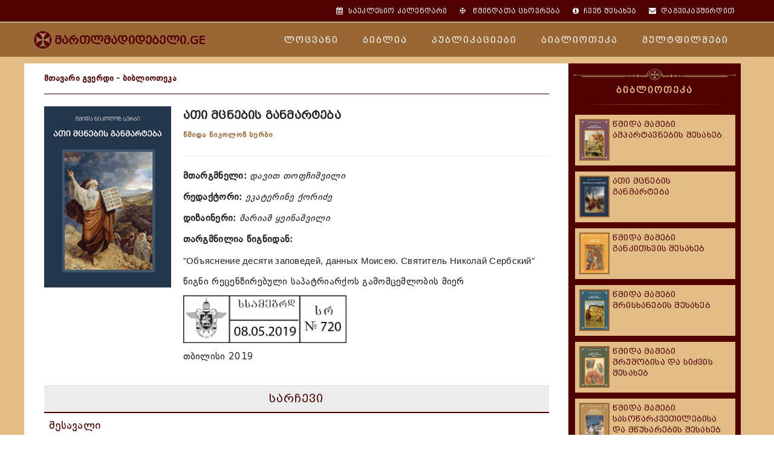

--- FILE ---
content_type: text/html; charset=UTF-8
request_url: http://www.orthodox.ge/book/ati-mcnebis-ganmarteba
body_size: 5652
content:
 
<!DOCTYPE html>
<html lang="ka" prefix="og: http://ogp.me/ns#">

<head>
<meta charset="utf-8">
<meta http-equiv="Content-Type" content="text/html; charset=utf-8">   
<meta name="viewport" content="width=device-width, initial-scale=1.0, maximum-scale=1.0, user-scalable=no">
<meta name="format-detection" content="telephone=no">
<meta name="apple-mobile-web-app-capable" content="yes">

<meta http-equiv="x-rim-auto-match" content="none">

	
	<title></title>

	<meta name="description" content="">
	<meta name="keywords" content="">

	<meta property="og:type" content="" />
	<meta property="og:title" content="" />
	<meta property="og:description" content="" />
	<meta property="og:image" content="http://orthodox.ge" /> 
 

	<meta property="og:url" content="" />
	<meta property="og:site_name" content="" /> 
   
	
	
    <link rel="shortcut icon" href="/images/favicon.png"/> 

    <!-- CSS LIBRARY -->
    <link rel="stylesheet" type="text/css" href="/css/lib/font-awesome.min.css">
    <link rel="stylesheet" type="text/css" href="/css/lib/font-lotusicon.css">
    <link rel="stylesheet" type="text/css" href="/css/lib/bootstrap.min.css">
    <link rel="stylesheet" type="text/css" href="/css/lib/owl.carousel.css">
    <link rel="stylesheet" type="text/css" href="/css/lib/jquery-ui.min.css">
    <link rel="stylesheet" type="text/css" href="/css/lib/magnific-popup.css">
    <link rel="stylesheet" type="text/css" href="/css/lib/settings.css">
    <link rel="stylesheet" type="text/css" href="/css/lib/bootstrap-select.min.css">
	
	<link rel="stylesheet" type="text/css" href="/css/helper.css">
    <link rel="stylesheet" type="text/css" href="/css/custom.css">
    <link rel="stylesheet" type="text/css" href="/css/responsive.css">
	
	<!-- GEO CSS STYLE -->
	<link rel="stylesheet" type="text/css" href="/css/style_ff.css">
	<link rel="stylesheet" type="text/css" href="/css/style_ff2.css">
	

    <!-- MAIN STYLE -->
    <link rel="stylesheet" type="text/css" href="/css/style.css"> 
	
	
	
<script src='https://www.google.com/recaptcha/api.js?hl=ka'></script>

 
 
<!-- Global site tag (gtag.js) - Google Analytics -->
<script async src="https://www.googletagmanager.com/gtag/js?id=UA-133007773-1"></script>
<script>
  window.dataLayer = window.dataLayer || [];
  function gtag(){dataLayer.push(arguments);}
  gtag('js', new Date());

  gtag('config', 'UA-133007773-1');
</script>
 

	
<link rel="stylesheet" href="/style_sm.css">
<!--	
<script src="https://ajax.googleapis.com/ajax/libs/jquery/3.1.0/jquery.min.js"></script>
-->
<script src="/js/jquery_3_1_0.min.js"></script>	
<script src="/adds_sm.js"></script>
</head><body>
<!-- PAGE WRAP -->
<div id="page-wrap">

<!-- HEADER -->
<header id="header">
	
<!-- HEADER TOP -->
<div class="header_top">
<div class="container">
	
    	<div class="header_left float-left" style="font-family:Arial, Helvetica, sans-serif; font-size: 14px; ">
			<!-- -->
        </div>
        <div class="header_right float-right">
        	<span class="login-register hidden-xs">
				<a href="/saeklesio_calendari"><i class="fa fa-calendar"></i>&nbsp;<span class="tma_fs" >საეკლესიო კალენდარი</span></a> 
				<a href="/wmindata-ckhovreba">✠ &nbsp;<span class="tma_fs" >წმინდათა ცხოვრება</span></a> 
                <a href="/about"><i class="fa fa-info-circle"></i>&nbsp;<span class="tma_fs" >ჩვენ შესახებ</span></a>
                <a href="/contact"><i class="fa fa-envelope"></i>&nbsp;<span class="tma_fs" >დაგვიკავშირდით</span></a>
            </span> 
        </div>
</div>
</div>
<!-- END / HEADER TOP -->
            
<!-- HEADER LOGO & MENU -->
<div class="header_content" id="header_content">
<div class="container">
	<!-- HEADER LOGO -->
    <div class="header_logo">
		<a href="https://orthodox.ge/">
		<h4 class="logo_ff" >
			<img src="/images/l_1.png" alt="Orthodox" class="lgo_imgff">მართლმადიდებელი.GE
		</h4> 
		</a>
	</div>
    <!-- END / HEADER LOGO -->
                    
	<!-- HEADER MENU --> 
	<nav class="header_menu">
    <ul class="menu Geo_Caps" style="margin-top: 3px; ">
		
		<li> <a href="/locvani"> ლოცვანი </a> </li>
		<li> <a href="/biblia"> ბიბლია </a> </li>
		<li> <a href="/publications"> პუბლიკაციები </a> </li>
		<li> <a href="/books"> ბიბლიოთეკა </a> </li>
		<li> <a href="/multfilmebi"> მულტფილმები </a> </li>
							
		<li class="visible-xs"><a href="/wmindata-ckhovreba">წმინდათა ცხოვრება</a></li> 
		<li class="visible-xs"><a href="/saeklesio_calendari"> საეკლესიო კალენდარი </a></li>
 		<li class="visible-xs"><a href="/about"> ჩვენ შესახებ </a></li>
		<li class="visible-xs"><a href="/contact"> დაგვიკავშირდით </a></li> 
							 
	</ul>
    </nav>
	<!-- END / HEADER MENU -->

    <!-- MENU BAR -->
    <span class="menu-bars">
    <span></span>
    </span>
	<!-- END / MENU BAR -->

</div>
</div>
<!-- END / HEADER LOGO & MENU -->

</header>
<!-- END / HEADER --> 


 
	
	
 
 

<section class="section-shortcode bg-white" style="background-color:#e1bd85; ">
<div class="container" style="margin-top:55px; ">
<div class="row">
<!-- -------------------------------------------------- -->

<div class="col-lg-9" style="background-color:#fff; ">



<table width="96%" align="center" border="0" cellspacing="0" cellpadding="0">
  <tr valign="top">
    <td  height="50" colspan="2" align="left" valign="middle" class="Geo_Arial" style="font-size: 14px; font-weight:bold;  ">
	 <a href="https://orthodox.ge/" class="red-gold">მთავარი გვერდი</a> - <a href="/books" class="red-gold">ბიბლიოთეკა</a>
	  </td>
   
  </tr>
 
</table>
 
<table width="96%" align="center"  border="0" cellspacing="0" cellpadding="0" style="border-top: 1px solid #4F0101;   ">
  <tr align="left" valign="middle">
    <td height="1" bgcolor="#4F0101" >  </td>
     
  </tr>
</table>
 
<br>

<!-- TEXT   -->


  
<div id="txtHint_1"  > <!---  ajax div -->

	<div class="content-publications Geo_Arial" align="left" style="padding-bottom: 30px; font-size: 18px; " >
	
	<table width="96%" align="center"  border="0" cellspacing="0" cellpadding="0">
  	<tr>
	
    <td valign="top" width="230" align="left" class="hidden-xs">
	<img src="/data/files/ati-mcnebis-ganmarteba.png" class="img-responsive hidden-xs">
	</td>
 
    <td valign="top" align="left">
	<div class="Geo_Caps" align="left" style="font-size: 18px; font-weight:bold; line-height:30px;  ">
	ათი მცნების განმარტება<br> 
	<small class="Geo_Arial" style="font-size:65%; color:#7f7f7f; "><a href="/books/wmida-nikoloz-serbi/" class="gold-red">წმიდა ნიკოლოზ სერბი</a></small> 
	<hr class="hidden-xs">
	<img src="/data/files/ati-mcnebis-ganmarteba.png" class="img-responsive visible-xs" style="padding-bottom:10px; padding-top:10px; ">
	</div>
	<p> <strong>მთარგმნელი:</strong> <em>დავით თოფჩიშვილი </em></p>    <p> <strong>რედაქტორი:</strong> <em>ეკატერინე ქორიძე</em> </p>    <p> <strong>დიზაინერი:</strong> <em>მარიამ ყეინაშვილი</em>  </p> <p> <strong>თარგმნილია წიგნიდან:</strong> </p>  <p style="font-family:Arial, Helvetica, sans-serif; "> "Объяснение десяти заповедей, данных Моисею. Святитель Николай Сербский" </p>     <p> წიგნი რეცენზირებული საპატრიარქოს გამომცემლობის მიერ </p>     <p align="left"><img src="/images/publications/grif-ati-mcnebis-ganmarteba.jpg" width="270" class="img-responsive"></p>    <p align="left"> თბილისი 2019</p>	</td>
	
	</tr> 
	</table>

<table class="table table-hover " cellspacing="0" width="96%" align="center" style="width:96%; margin-top:25px; "> 
<tbody>
	<tr style="font-weight: 500;  background-color:#ececec; color: #fff; border-bottom: 2px solid #4f0101; ">
    <td align="center" ><h5  style="letter-spacing:1px; text-align:center; color: #4f0101; font-weight: 500; ">სარჩევი</h5></td>
    </tr> 
 
	
				<tr>   
				<td>
					<a href="/book_part/ati-mcnebis-ganmarteba/92/" class="sarchevi" class="red-gold">შესავალი</a> 
				</td>
				</tr> 
				<tr>   
				<td>
					<a href="/book_part/ati-mcnebis-ganmarteba/93/" class="sarchevi" class="red-gold">პირველი მცნება</a> 
				</td>
				</tr> 
				<tr>   
				<td>
					<a href="/book_part/ati-mcnebis-ganmarteba/94/" class="sarchevi" class="red-gold">მეორე მცნება</a> 
				</td>
				</tr> 
				<tr>   
				<td>
					<a href="/book_part/ati-mcnebis-ganmarteba/95/" class="sarchevi" class="red-gold">მესამე მცნება</a> 
				</td>
				</tr> 
				<tr>   
				<td>
					<a href="/book_part/ati-mcnebis-ganmarteba/96/" class="sarchevi" class="red-gold">მეოთხე მცნება</a> 
				</td>
				</tr> 
				<tr>   
				<td>
					<a href="/book_part/ati-mcnebis-ganmarteba/97/" class="sarchevi" class="red-gold">მეხუთე მცნება</a> 
				</td>
				</tr> 
				<tr>   
				<td>
					<a href="/book_part/ati-mcnebis-ganmarteba/98/" class="sarchevi" class="red-gold">მეექვსე მცნება</a> 
				</td>
				</tr> 
				<tr>   
				<td>
					<a href="/book_part/ati-mcnebis-ganmarteba/99/" class="sarchevi" class="red-gold">მეშვიდე მცნება</a> 
				</td>
				</tr> 
				<tr>   
				<td>
					<a href="/book_part/ati-mcnebis-ganmarteba/100/" class="sarchevi" class="red-gold">მერვე მცნება</a> 
				</td>
				</tr> 
				<tr>   
				<td>
					<a href="/book_part/ati-mcnebis-ganmarteba/101/" class="sarchevi" class="red-gold">მეცხრე მცნება</a> 
				</td>
				</tr> 
				<tr>   
				<td>
					<a href="/book_part/ati-mcnebis-ganmarteba/102/" class="sarchevi" class="red-gold">მეათე მცნება</a> 
				</td>
				</tr> </tbody>
</table> 
	
	<!--- book details -->
 
	
	<table width="96%" align="center" border="0" cellspacing="0" cellpadding="0" class="Geo_Arial">
	<tr valign="top">
	<td>
	<div >
	
		</div>
	 
	</td>
	</tr>
	</table>
 </div>
<!--- .book details -->

</div> <!--- .end of ajax div -->

<!-- .TEXT   --> 

</div><!-- ."col-lg-8 -->


<!-- -------------------------------------------------- -->

<!-- <div class="col-lg-4" style="background-color: #4f0101;  margin-top: -70px; padding-right: 15px;   padding-left: 15px;  "> -->

<div class="col-lg-3 hidden-xs" style="padding-left: 0px; ">

 

<!-- FORM BOOK -->
<div class="rmtr-detail_book" style=" margin-top: 0px; background-color:#4f0101;  height:auto; font-size:18px;  ">

<table width="96%" align="center" border="0" cellspacing="0" cellpadding="0" style="border-top: 1px solid #4F0101; ">
  <tbody><tr align="left" valign="middle">
    <td height="32" align="center" bgcolor="#4F0101">
	<div align="center">
	<!--<img src="/images/icon-accmod.png" width="97" height="16">-->
	<img src="/images/lines/top_line1.png" style="padding-bottom: 5px; padding-top: 5px; ">
	</div>

	<div class="Geo_Caps" style="text-align:center; letter-spacing:2px; color: #e1bd85; font-size: 14px; font-weight:700; ">
	ბიბლიოთეკა
	</div>
 
<img src="/images/lines/hr-1.png" style="padding-bottom: 1px; padding-top: 1px; ">	



				   <a href="/book/wminda-mamebi-ampartavnebis-shesakheb/" class="tab_button_rc_books">
				   <table width="96%"  border="0" cellspacing="0" cellpadding="0">
					  <tr>
						<td width="50" align="left" >
						
						<div class="img guest-book_item" style="width:50px; padding: 0px; border-color:  #996633;  ">
						<a href="/book/wminda-mamebi-ampartavnebis-shesakheb/" >
						<img src="/data/files/wminda-mamebi-ampartavnebis-shesakheb.png"  style="width:50px;">
						</a>
						</div>

						</td>
						
						<td valign="top" style=" padding-left: 5px; " >წმიდა მამები ამპარტავნების შესახებ</td>
					  </tr>
					</table>
					</a>
				   
				   <a href="/book/ati-mcnebis-ganmarteba/" class="tab_button_rc_books">
				   <table width="96%"  border="0" cellspacing="0" cellpadding="0">
					  <tr>
						<td width="50" align="left" >
						
						<div class="img guest-book_item" style="width:50px; padding: 0px; border-color:  #996633;  ">
						<a href="/book/ati-mcnebis-ganmarteba/" >
						<img src="/data/files/ati-mcnebis-ganmarteba.png"  style="width:50px;">
						</a>
						</div>

						</td>
						
						<td valign="top" style=" padding-left: 5px; " >ათი მცნების განმარტება</td>
					  </tr>
					</table>
					</a>
				   
				   <a href="/book/wminda-mamebi-gankitkhvis-shesakheb/" class="tab_button_rc_books">
				   <table width="96%"  border="0" cellspacing="0" cellpadding="0">
					  <tr>
						<td width="50" align="left" >
						
						<div class="img guest-book_item" style="width:50px; padding: 0px; border-color:  #996633;  ">
						<a href="/book/wminda-mamebi-gankitkhvis-shesakheb/" >
						<img src="/data/files/wigni-wminda-mamebi-gankitkhvis-shesakheb.png"  style="width:50px;">
						</a>
						</div>

						</td>
						
						<td valign="top" style=" padding-left: 5px; " >წმიდა მამები განკითხვის შესახებ</td>
					  </tr>
					</table>
					</a>
				   
				   <a href="/book/wminda-mamebi-mriskhanebis-shesakheb/" class="tab_button_rc_books">
				   <table width="96%"  border="0" cellspacing="0" cellpadding="0">
					  <tr>
						<td width="50" align="left" >
						
						<div class="img guest-book_item" style="width:50px; padding: 0px; border-color:  #996633;  ">
						<a href="/book/wminda-mamebi-mriskhanebis-shesakheb/" >
						<img src="/data/files/wigni_5.jpg"  style="width:50px;">
						</a>
						</div>

						</td>
						
						<td valign="top" style=" padding-left: 5px; " >წმიდა მამები მრისხანების შესახებ</td>
					  </tr>
					</table>
					</a>
				   
				   <a href="/book/wminda-mamebi-mrushobisa-da-sidzvis-shesakheb/" class="tab_button_rc_books">
				   <table width="96%"  border="0" cellspacing="0" cellpadding="0">
					  <tr>
						<td width="50" align="left" >
						
						<div class="img guest-book_item" style="width:50px; padding: 0px; border-color:  #996633;  ">
						<a href="/book/wminda-mamebi-mrushobisa-da-sidzvis-shesakheb/" >
						<img src="/data/files/wigni_4.jpg"  style="width:50px;">
						</a>
						</div>

						</td>
						
						<td valign="top" style=" padding-left: 5px; " >წმიდა მამები მრუშობისა და სიძვის შესახებ</td>
					  </tr>
					</table>
					</a>
				   
				   <a href="/book/wminda-mamebi-sasowarkvetilebisa-da-mwukharebis-shesakheb/" class="tab_button_rc_books">
				   <table width="96%"  border="0" cellspacing="0" cellpadding="0">
					  <tr>
						<td width="50" align="left" >
						
						<div class="img guest-book_item" style="width:50px; padding: 0px; border-color:  #996633;  ">
						<a href="/book/wminda-mamebi-sasowarkvetilebisa-da-mwukharebis-shesakheb/" >
						<img src="/data/files/wigni_mamebi.jpg"  style="width:50px;">
						</a>
						</div>

						</td>
						
						<td valign="top" style=" padding-left: 5px; " >წმიდა მამები  სასოწარკვეთილებისა  და მწუხარების შესახებ</td>
					  </tr>
					</table>
					</a>
				   
				   <a href="/book/wminda-mamebi-shuris-shesakheb/" class="tab_button_rc_books">
				   <table width="96%"  border="0" cellspacing="0" cellpadding="0">
					  <tr>
						<td width="50" align="left" >
						
						<div class="img guest-book_item" style="width:50px; padding: 0px; border-color:  #996633;  ">
						<a href="/book/wminda-mamebi-shuris-shesakheb/" >
						<img src="/data/files/book_1.jpg"  style="width:50px;">
						</a>
						</div>

						</td>
						
						<td valign="top" style=" padding-left: 5px; " >წმიდა მამები შურის შესახებ</td>
					  </tr>
					</table>
					</a>
				   
				   <a href="/book/mititeba-cata-sasufevlis-mimaval-gzaze/" class="tab_button_rc_books">
				   <table width="96%"  border="0" cellspacing="0" cellpadding="0">
					  <tr>
						<td width="50" align="left" >
						
						<div class="img guest-book_item" style="width:50px; padding: 0px; border-color:  #996633;  ">
						<a href="/book/mititeba-cata-sasufevlis-mimaval-gzaze/" >
						<img src="/data/files/wigni_3.jpg"  style="width:50px;">
						</a>
						</div>

						</td>
						
						<td valign="top" style=" padding-left: 5px; " >მითითება ცათა სასუფევლისკენ მიმავალ გზაზე</td>
					  </tr>
					</table>
					</a>
				   	

<br>
<img src="/images/lines/hr-1.png" style="padding-bottom: 1px; padding-top: 1px; ">
	
	<div align="center"> 
	<img src="/images/lines/bottom_line1.png" style="padding-bottom: 15px; padding-top: 15px; ">
	</div>


	</td>
     
  </tr>
</tbody>
</table> 

</div>  
<!-- .FORM BOOK -->
 
</div><!-- ."col-lg-4 -->
<!-- -------------------------------------------------- -->
</div> <!-- .row -->
</div> <!-- .container -->
</section>

 
<style>
 
#myBtn {
  display: none;
  position: fixed;
  bottom: 20px;
  right: 30px;
  z-index: 99;
  font-size: 18px;
  border: none;
  outline: none;
  background-color: #4f0101;
  color: white;
  cursor: pointer;
  padding: 10px;
  
  padding-left: 15px;
  padding-right: 15px;
  
  border-radius: 0px;
}

#myBtn:hover {
  background-color: #4f0101;
}
</style>
 

<button onclick="topFunction()" id="myBtn" title="Go to top"><i class="fa fa-arrow-up"></i></button>

 

<script>
// When the user scrolls down 20px from the top of the document, show the button
window.onscroll = function() {scrollFunction()};

function scrollFunction() {
    if (document.body.scrollTop > 20 || document.documentElement.scrollTop > 20) {
        document.getElementById("myBtn").style.display = "block";
    } else {
        document.getElementById("myBtn").style.display = "none";
    }
}

// When the user clicks on the button, scroll to the top of the document
function topFunction() {
    document.body.scrollTop = 0;
	document.documentElement.scrollTop = 0;
	
	}
</script>
 

 
 
 
 
 <!-- FOOTER -->  
        <footer id="footer" >

            <!-- FOOTER TOP -->
            <div class="footer_top hidden-xs">
                <div class="container">
                    <div class="row">

                        <!-- WIDGET MAILCHIMP -->
                        <div class="col-lg-9">
                            <div >
                               <h4 style="margin-top:10px; color:#8a7a48; " > მართლმადიდებელი.GE  </h4> 
                               
                            </div>
                        </div>
                        <!-- END / WIDGET MAILCHIMP -->
                        
                        <!-- WIDGET SOCIAL -->
                        <div class="col-lg-3 text-right hidden-xs">
                            <div class="social">
                                <div class="social-content"> 
                                    
                                </div>
                            </div>
                        </div>
                        <!-- END / WIDGET SOCIAL -->

                    </div>
                </div>
            </div>
            <!-- END / FOOTER TOP -->

            <!-- FOOTER CENTER -->
            <div class="footer_center" style="box-shadow: inset 0 1px 0 rgba(0, 0, 0, 0.3), inset 0 2px 0 rgba(255, 255, 255, 0.1), inset 0 50px 100px rgba(0, 0, 0, 0.1); padding-bottom: 20px;">
                <div class="container">
                    <div class="row">
					
					
					<div class="col-xs-4 col-lg-4">
                           <div class="widget" style="margin-top: 20px; "> 
								 
                                <ul>
									<li><a href="/locvani">✠ &nbsp;ლოცვანი</a></li>
                                    <li><a href="/biblia">✠ &nbsp;ბიბლია</a></li> 
									<li><a href="/saeklesio_calendari">✠ &nbsp;საეკლესიო კალენდარი</a></li>   
                                </ul> 
								 
								                           
                          </div>
                        </div>
 
						
						<div class="col-xs-4 col-lg-4">
                             <div class="widget" style="margin-top: 20px; ">
							 
                                <ul style="text-align:left; ">
									<li><a href="/publications">✠ &nbsp;პუბლიკაციები</a></li>
									<li><a href="/books">✠ &nbsp;ბიბილოთეკა</a></li>  
									<li><a href="/multfilmebi">✠ &nbsp;მულტფილმები</a></li>
                                </ul>
								
                            </div>
                        </div>
						
						  
						
					<div class="col-xs-4 col-lg-4">
                          <div class="widget" style="margin-top: 20px; "> 
								 
                                <ul> 
									<li><a href="/about">✠ &nbsp;ჩვენ შესახებ</a></li>
									<li><a href="/privacy">✠ &nbsp;წესები და პირობები</a></li>
									<li><a href="/contact">✠ &nbsp;დაგვიკავშირდით</a></li>  
                                </ul>     
								 
								<!-- mob app -->
								<div align="center" class="visible-xs" style="padding-top:20px; text-align:left;  ">
								
								<table width="70%"  border="0" cellspacing="0" cellpadding="0">
								  <tr align="left" valign="middle">
									<td width="50%" height="50"><img src="/images/11_mf.png" class="img-responsive" style="padding-bottom:5px; " ></td>									
								  </tr>
								</table>
								
								<table width="70%"  border="0" cellspacing="0" cellpadding="0">
								  <tr align="left" valign="middle">
									<td width="50%" height="50"><a href="https://play.google.com/store/apps/details?id=com.locvani&hl=en" target="_blank"><img src="/images/google_play.png" width="129" height="45" border="0"></a></td>
									<td width="50%" height="50" align="right"><a href="https://itunes.apple.com/app/id923925236?fbclid=IwAR135Xss5lr7swwGKDAlodF7ZrwNNIAJ0Jm8dlhD2G98fJVWJixtE7cl99E" target="_blank"><img src="/images/app_store.png" width="129" height="45"></a></td>
								  </tr>
								</table>	
								
								   <br>
								 
								<table width="70%"  border="0" cellspacing="0" cellpadding="0">
								  <tr align="left" valign="middle">
									<td width="50%" height="50"><img src="/images/12_mf.png" class="img-responsive" ></td>									
								  </tr>
								</table>
								
								<table width="70%"  border="0" cellspacing="0" cellpadding="0">
								  <tr align="left" valign="middle">
									<td width="50%" height="50"><a href="https://play.google.com/store/apps/details?id=geo.calendar.android" target="_blank"><img src="/images/google_play.png" width="129" height="45" border="0"></a></td>
									<td width="50%" height="50" align="right"><a href="https://itunes.apple.com/us/app/saeklesio-kalendari/id958252216" target="_blank"><img src="/images/app_store.png" width="129" height="45"></a></td>
									</tr>
								</table>	
								 
								</div> 
								<!-- .mob app -->
								                         
                          </div>
                        </div>
						
 
						 
                    </div>
                </div>
            </div>
            <!-- END / FOOTER CENTER -->

            <!-- FOOTER BOTTOM -->
            <div class="footer_bottom" style="box-shadow: inset 0 1px 0 rgba(0, 0, 0, 0.3), inset 0 2px 0 rgba(255, 255, 255, 0.1), inset 0 50px 100px rgba(0, 0, 0, 0.1);">
                <div class="container">
                    <p style="font-family:Arial, Helvetica, sans-serif; ">&copy; 2026 ORTHODOX.GE</p>
                </div>
            </div>
            <!-- END / FOOTER BOTTOM -->

        </footer>
        <!-- END / FOOTER -->
	</div>
    <!-- END / PAGE WRAP -->


    <!-- LOAD JQUERY -->
    <script type="text/javascript" src="/js/lib/jquery-1.11.0.min.js"></script> 
    <script type="text/javascript" src="/js/lib/jquery-ui.min.js"></script>
    <script type="text/javascript" src="/js/lib/bootstrap.min.js"></script>
    <script type="text/javascript" src="/js/lib/bootstrap-select.js"></script>
    
    <script type="text/javascript" src="/js/lib/isotope.pkgd.min.js"></script>
    <script type="text/javascript" src="/js/lib/jquery.themepunch.revolution.min.js"></script>
    <script type="text/javascript" src="/js/lib/jquery.themepunch.tools.min.js"></script>
    <script type="text/javascript" src="/js/lib/owl.carousel.js"></script>
    <script type="text/javascript" src="/js/lib/jquery.appear.min.js"></script>
    <script type="text/javascript" src="/js/lib/jquery.countTo.js"></script>
    <script type="text/javascript" src="/js/lib/jquery.countdown.min.js"></script>
    <script type="text/javascript" src="/js/lib/jquery.parallax-1.1.3.js"></script>
    <script type="text/javascript" src="/js/lib/jquery.magnific-popup.min.js"></script>
	<!--    
	<script type="text/javascript" src="/js/lib/SmoothScroll.js"></script> 
	-->

    <!-- validate -->
    <script type="text/javascript" src="/js/lib/jquery.form.min.js"></script>
    <script type="text/javascript" src="/js/lib/jquery.validate.min.js"></script>
    <!-- Custom jQuery -->
    <script type="text/javascript" src="/js/scripts.js"></script>

	

</body>
</html> 
 

--- FILE ---
content_type: text/css
request_url: http://www.orthodox.ge/css/helper.css
body_size: 1007
content:
.c-main {
  color: #E1BD85; }

.bg-white-2 {
  background-color: #fff !important; }

/*---- Margin & Padding ----*/
.mg0 {
  margin: 0 !important; }

.mb0 {
  margin-bottom: 0 !important; }

.mt0 {
  margin-top: 0 !important; }

.ml0 {
  margin-left: 0 !important; }

.mr0 {
  margin-right: 0 !important; }

.mg5 {
  margin: 5px !important; }

.mt5 {
  margin-top: 5px !important; }

.mr5 {
  margin-right: 5px !important; }

.mb5 {
  margin-bottom: 5px !important; }

.ml5 {
  margin-left: 5px !important; }

.mg10 {
  margin: 10px !important; }

.mt10 {
  margin-top: 10px !important; }

.mr10 {
  margin-right: 10px !important; }

.mb10 {
  margin-bottom: 10px !important; }

.ml10 {
  margin-left: 10px !important; }

.mg15 {
  margin: 15px !important; }

.ml15 {
  margin-left: 15px !important; }

.mr15 {
  margin-right: 15px !important; }

.mt15 {
  margin-top: 15px !important; }

.mb15 {
  margin-bottom: 15px !important; }

.mg20 {
  margin: 20px !important; }

.mt20 {
  margin-top: 20px !important; }

.mr20 {
  margin-right: 20px !important; }

.mb20 {
  margin-bottom: 20px !important; }

.ml20 {
  margin-left: 20px !important; }

.mg30 {
  margin: 30px !important; }

.mb30 {
  margin-bottom: 30px !important; }

.ml30 {
  margin-left: 30px !important; }

.mr30 {
  margin-right: 30px !important; }

.mt30 {
  margin-top: 30px !important; }

.mb40 {
  margin-bottom: 40px !important; }

.mb40 {
  margin-bottom: 40px !important; }

.pt40 {
  padding-top: 40px !important; }

.pb40 {
  padding-bottom: 40px !important; }

.mb50 {
  margin-bottom: 50px !important; }

.mt50 {
  margin-top: 50px !important; }

.mt60 {
  margin-top: 60px !important; }

.mt70 {
  margin-top: 70px !important; }

.mt90 {
  margin-top: 90px !important; }

.mb90 {
  margin-bottom: 90px !important; }

.mt100 {
  margin-top: 100px !important; }

.mb100 {
  margin-bottom: 100px !important; }

.pd0 {
  padding: 0 !important; }

.pb0 {
  padding-bottom: 0 !important; }

.pt0 {
  padding-top: 0 !important; }

.pl0 {
  padding-left: 0 !important; }

.pr0 {
  padding-right: 0 !important; }

.pd5 {
  padding: 5px !important; }

.pt5 {
  padding-top: 5px !important; }

.pb5 {
  padding-bottom: 5px !important; }

.pr5 {
  padding-right: 5px !important; }

.pl5 {
  padding-left: 5px !important; }

.pd10 {
  padding: 10px !important; }

.pt10 {
  padding-top: 10px !important; }

.pb10 {
  padding-bottom: 10px !important; }

.pl10 {
  padding-left: 10px !important; }

.pr10 {
  padding-right: 10px !important; }

.pd15 {
  padding: 15px !important; }

.pt15 {
  padding-top: 15px !important; }

.pr15 {
  padding-right: 15px !important; }

.pb15 {
  padding-bottom: 15px !important; }

.pl15 {
  padding-left: 15px !important; }

.pd20 {
  padding: 20px !important; }

.pt20 {
  padding-top: 20px !important; }

.pb20 {
  padding-bottom: 20px !important; }

.pl20 {
  padding-left: 20px !important; }

.pr20 {
  padding-right: 20px !important; }

.pd30 {
  padding: 30px !important; }

.pt30 {
  padding-top: 30px !important; }

.pb30 {
  padding-bottom: 30px !important; }

.pr30 {
  padding-right: 30px !important; }

.pl30 {
  padding-left: 30px !important; }

.pt40 {
  padding-top: 40px !important; }

.pb40 {
  padding-bottom: 40px !important; }

.pt60 {
  padding-top: 60px !important; }

.pb60 {
  padding-bottom: 60px !important; }

.pt80 {
  padding-top: 80px !important; }

.pt100 {
  padding-top: 100px !important; }

.pb100 {
  padding-bottom: 100px !important; }

.row-20 {
  margin-left: -20px;
  margin-right: -20px; }

.v-align {
  display: flex;
  align-items: center; }

/*=== FONT === */
.upper {
  text-transform: uppercase; }

.bold {
  font-weight: bold; }

.f-300 {
  font-weight: 300; }

.f-400 {
  font-weight: 400; }

.f-500 {
  font-weight: 500; }

.f-600 {
  font-weight: 600; }

.font-hind {
  font-family: 'Hind', sans-serif !important; }

.font-monserat {
  font-family: 'Montserrat',sans-serif !important; }

.f11 {
  font-size: 11px !important; }

.f12 {
  font-size: 12px !important; }

.f13 {
  font-size: 13px !important; }

.f14 {
  font-size: 14px !important; }

.f16 {
  font-size: 16px !important; }

.f18 {
  font-size: 18px !important; }

.f20 {
  font-size: 20px !important; }

.f22 {
  font-size: 22px !important; }

.f24 {
  font-size: 24px !important; }

.f26 {
  font-size: 24px !important; }

.f28 {
  font-size: 28px !important; }

.f30 {
  font-size: 30px !important; }

.f32 {
  font-size: 32px !important; }

.f36 {
  font-size: 36px !important; }

.f40 {
  font-size: 40px !important; }

.f46 {
  font-size: 46px !important; }

.f52 {
  font-size: 52px !important; }

.f60 {
  font-size: 60px !important; }

.lh27 {
  line-height: 27px; }

.img-center {
  display: block;
  margin: 0 auto;
  width: auto !important;
  height: auto;
  max-width: 100%;
  max-height: 100%; }

.img-full {
  display: block !important;
  width: 100% !important;
  height: 100%; }

.block {
  display: block; }

.inline-block {
  display: inline-block; }

@media only screen and (max-width: 1200px) {
  .v-align {
    display: block !important; } }


--- FILE ---
content_type: text/css
request_url: http://www.orthodox.ge/css/custom.css
body_size: 3615
content:
@keyframes moveFromLeft {
  from {
    transform: translateX(-100%); }
  to {
    transform: translateX(0%); } }

.ot-heading h2 {
  letter-spacing: 1px;
  font: 700 36px 'Montserrat';
  margin-bottom: 15px;
  text-transform: uppercase; }

.ot-heading .sub {
  font: 300 16px 'Hind';
  margin-bottom: 5px; }

.img-hover-box .img {
  overflow: hidden; }
  .img-hover-box .img img {
    transition: all .5s ease; }
  .img-hover-box .img:hover img {
    transform: scale(1.1); }

.btn-medium {
  height: 40px;
  line-height: 40px !important;
  padding: 0 30px !important; }

/* ======================== HEADER =========================*/
#header.header-v3 {
  background: rgba(0, 0, 0, 0.9);
  color: #fff; }
  #header.header-v3 .header_top {
    font-family: 'Hind', sans-serif;
    text-align: center;
    padding: 20px 0 10px 0; }
    #header.header-v3 .header_top .logo-top {
      display: inline-block;
      max-height: 66px;
      width: auto; }
    #header.header-v3 .header_top .header_left, #header.header-v3 .header_top .header_right {
      line-height: 50px; }
    #header.header-v3 .header_top .dropdown ul {
      top: 42px; }
      #header.header-v3 .header_top .dropdown ul li {
        line-height: 20px; }
        #header.header-v3 .header_top .dropdown ul li:hover a {
          color: #fff !important; }
    #header.header-v3 .header_top .socials a {
      font-size: 12px;
      line-height: 36px;
      color: #fff;
      display: inline-block;
      padding: 0 7px; }
      #header.header-v3 .header_top .socials a:hover, #header.header-v3 .header_top .socials a.active {
        background-color: #fff;
        color: #333; }
  #header.header-v3 .header_content {
    text-align: center; }
    #header.header-v3 .header_content .header_logo {
      display: none; }
    #header.header-v3 .header_content .header_menu .menu > li a {
      background-color: transparent;
      color: #fff;
      line-height: 64px;
      position: relative;
      transition: all 200ms linear; }
    #header.header-v3 .header_content .header_menu .menu > li > a:hover:after {
      content: "";
      height: 2px;
      position: absolute;
      bottom: 0;
      left: 20px;
      right: 20px;
      width: auto;
      background-color: #E1BD85;
      animation: moveFromLeft 400ms ease; }
    #header.header-v3 .header_content .header_menu .menu .sub-menu {
      background-color: #0E171E;
      border: none; }
      #header.header-v3 .header_content .header_menu .menu .sub-menu li a {
        line-height: 20px;
        font-weight: inherit; }
        #header.header-v3 .header_content .header_menu .menu .sub-menu li a:hover {
          color: #fff;
          background-color: #E1BD85; }
      #header.header-v3 .header_content .header_menu .menu .sub-menu li.current-menu-item a {
        background-color: #E1BD85 !important; }
    #header.header-v3 .header_content:after {
      background: rgba(0, 0, 0, 0.9); }
  #header.header-v3.header-sticky {
    margin-top: -70px; }
    #header.header-v3.header-sticky .header_top .logo-top {
      margin-top: 60px;
      margin-bottom: 0;
      max-width: 100px;
      height: auto; }
    #header.header-v3.header-sticky .header_content .header_menu li a {
      line-height: 50px; }
    #header.header-v3.header-sticky .header_content:after {
      box-shadow: 0 8px 6px -6px rgba(0, 0, 0, 0.58) !important; }

/* =============================  BANNER SLIDER =========================*/
.section-slider.slider-style-2 .tparrows {
  width: 35px;
  height: 35px;
  line-height: 35px;
  text-align: center;
  border-radius: 50%;
  border: 1px solid #fff; }
  .section-slider.slider-style-2 .tparrows.tp-leftarrow {
    left: 50px; }
    .section-slider.slider-style-2 .tparrows.tp-leftarrow:before {
      content: "\e61c";
      font-family: 'Lotus Icon', sans-serif;
      color: #fff;
      z-index: 100;
      font-size: 13px; }
  .section-slider.slider-style-2 .tparrows.tp-rightarrow {
    right: 50px; }
    .section-slider.slider-style-2 .tparrows.tp-rightarrow:before {
      content: "\e61d";
      font-family: 'Lotus Icon', sans-serif;
      color: #fff;
      z-index: 100;
      font-size: 13px; }

/* ======================= CHECK AVAILABILITY  ==================== */
.section-check-availability.availability-style-2 {
  float: none; }
  .section-check-availability.availability-style-2 .check-availability {
    margin-top: 115px;
    padding: 0;
    text-align: center; }
    .section-check-availability.availability-style-2 .check-availability h2 {
      color: #040404;
      font: 700 36px 'Montserrat';
      padding-left: 0; }
      .section-check-availability.availability-style-2 .check-availability h2:before {
        top: -65px;
        right: 0;
        margin: 0 auto; }
    .section-check-availability.availability-style-2 .check-availability:before {
      background: none; }
    .section-check-availability.availability-style-2 .check-availability .availability-form {
      text-align: center; }
      .section-check-availability.availability-style-2 .check-availability .availability-form .awe-calendar-wrapper .awe-calendar {
        border-color: #000;
        color: #0E171E;
        font-size: 14px;
        font-family: 'Hind', sans-serif; }
        .section-check-availability.availability-style-2 .check-availability .availability-form .awe-calendar-wrapper .awe-calendar::-webkit-input-placeholder {
          /* Chrome/Opera/Safari */
          color: #000; }
        .section-check-availability.availability-style-2 .check-availability .availability-form .awe-calendar-wrapper .awe-calendar::-moz-placeholder {
          /* Firefox 19+ */
          color: #000; }
        .section-check-availability.availability-style-2 .check-availability .availability-form .awe-calendar-wrapper .awe-calendar:-ms-input-placeholder {
          /* IE 10+ */
          color: #000; }
        .section-check-availability.availability-style-2 .check-availability .availability-form .awe-calendar-wrapper .awe-calendar:-moz-placeholder {
          /* Firefox 18- */
          color: #000; }
      .section-check-availability.availability-style-2 .check-availability .availability-form .awe-calendar-wrapper .lotus-icon-calendar {
        color: #000; }
      .section-check-availability.availability-style-2 .check-availability .availability-form .awe-select .dropdown-toggle {
        border-color: #000;
        padding: 0 15px 0 20px !important; }
        .section-check-availability.availability-style-2 .check-availability .availability-form .awe-select .dropdown-toggle span {
          color: #0E171E;
          font-size: 14px;
          font-family: 'Hind', sans-serif; }
          .section-check-availability.availability-style-2 .check-availability .availability-form .awe-select .dropdown-toggle span.caret {
            background: url("../images/home-3/icon-dropdow.png") !important;
            background-repeat: no-repeat;
            background-position: center center;
            height: 13px;
            line-height: 10px;
            transform: translateY(-50%);
            width: 11px; }
    .section-check-availability.availability-style-2 .check-availability .vailability-submit .awe-btn {
      height: 40px;
      position: relative;
      z-index: 1; }

/*=== ======================== ACCOMMODATIONS ========================*/
.item.rmtr-item {
  display: inline-block;
  background-color: #fff;
  margin-bottom: 30px;
  border-color: #e1e1e1; }
  .item.rmtr-item .title {
    padding: 15px 0 5px 0; }
    .item.rmtr-item .title a {
      font: 400 28px 'Montserrat';
      transition: all .3s;
      text-transform: uppercase; }
      .item.rmtr-item .title a:hover, .item.rmtr-item .title a:focus {
        color: #E1BD85; }
  .item.rmtr-item .price {
    font: 600 16px 'Montserrat';
    color: #E1BD85;
    margin-bottom: 15px;
    text-transform: uppercase; }
  .item.rmtr-item .info p {
    display: inline-block;
    max-width: 80px;
    margin: 0 20px; }
    .item.rmtr-item .info p .number {
      font: 300 24px 'Montserrat'; }
    .item.rmtr-item .info p span {
      font: 300 12px 'Montserrat';
      display: block; }
  .item.rmtr-item .awe-btn {
    margin: 25px 0 20px 0; }

.item.rmtr-item-style-2 .outer {
  position: relative; }
  .item.rmtr-item-style-2 .outer .bgr {
    position: absolute;
    top: 75%;
    right: 0;
    left: 0;
    bottom: 0;
    background-color: rgba(0, 0, 0, 0.9);
    color: #fff;
    transition: all .4s ease-out; }
    .item.rmtr-item-style-2 .outer .bgr .details .title a {
      transition: all .3s;
      color: #fff; }
      .item.rmtr-item-style-2 .outer .bgr .details .title a:hover, .item.rmtr-item-style-2 .outer .bgr .details .title a:focus {
        color: #E1BD85; }
    .item.rmtr-item-style-2 .outer .bgr .details .info {
      display: none;
      transition: all .3s; }

.item.rmtr-item-style-2:hover .bgr {
  top: 0;
  bottom: 0;
  margin-top: 0; }
  .item.rmtr-item-style-2:hover .bgr .details {
    position: absolute;
    top: 50%;
    transform: translateY(-50%);
    right: 0;
    left: 0;
    text-align: center;
    padding: 0 45px; }
    .item.rmtr-item-style-2:hover .bgr .details .info {
      display: block; }

.ot-accomd-modations .content {
  border-top: 1px solid #dadada; }
  .ot-accomd-modations .content .ot-accomd-modations-content .owl-buttons {
    display: none; }
  .ot-accomd-modations .content .ot-accomd-modations-content .owl-pagination {
    display: none; }

/*======================== ABOUT ============================*/
.ot-about .content .featured {
  padding: 0 195px; }

/*======================== ABOUT ============================*/
.section-our-best.our-best-style-2 .img-hover-box {
  padding-left: 35px; }

.section-our-best.our-best-style-2 .item {
  text-align: center;
  margin-bottom: 25px; }
  .section-our-best.our-best-style-2 .item img {
    margin: 0 auto; }

.section-our-best.our-best-style-2 .owl-controls .owl-pagination {
  text-align: center; }
  .section-our-best.our-best-style-2 .owl-controls .owl-pagination .owl-page {
    border-color: #232323; }
    .section-our-best.our-best-style-2 .owl-controls .owl-pagination .owl-page.active {
      background-color: #232323; }

.section-our-best.our-best-style-2 .owl-buttons {
  display: none; }

/* ===============================  HOME ABOUT ================================ */
.section-home-about.style-2 .home-about .img-hover-box {
  padding-right: 35px; }

/* ===============================  OUR BEST ================================ */
.ot-out-best .content .item {
  width: 165px;
  height: 160px;
  background-color: #fbfbfb;
  padding: 0 5px;
  display: table-cell;
  vertical-align: middle; }
  .ot-out-best .content .item img {
    max-height: 60px;
    margin: 0 auto; }
  .ot-out-best .content .item span {
    font-size: 16.31px;
    color: #333; }

.ot-out-best .owl-controls .owl-prev,
.ot-out-best .owl-controls .owl-next {
  border-color: #bcbcbc !important;
  transition: all .3s;
  line-height: 36px !important; }
  .ot-out-best .owl-controls .owl-prev:hover,
  .ot-out-best .owl-controls .owl-next:hover {
    border-color: #0E171E !important; }
    .ot-out-best .owl-controls .owl-prev:hover i:before,
    .ot-out-best .owl-controls .owl-next:hover i:before {
      color: #0E171E !important; }
  .ot-out-best .owl-controls .owl-prev i:before,
  .ot-out-best .owl-controls .owl-next i:before {
    color: #bcbcbc !important; }

.ot-out-best .owl-controls .owl-prev {
  left: -50px; }

.ot-out-best .owl-controls .owl-next {
  right: -50px; }

/* ============================ HOME GUEST ============================ */
.section-home-guestbook.home-guestbook-style-2.bg-22 {
  background: url("../images/home-3/bgr-guest-book.png");
  background-position: 50% 50%;
  background-attachment: fixed;
  background-repeat: no-repeat;
  background-size: cover;
  z-index: 0; }

.section-home-guestbook.home-guestbook-style-2 .home-guestbook {
  color: #fff;
  z-index: 2; }
  .section-home-guestbook.home-guestbook-style-2 .home-guestbook .ot-heading h2 {
    color: #fff; }
  .section-home-guestbook.home-guestbook-style-2 .home-guestbook .guestbook-item {
    padding: 0 200px; }
    .section-home-guestbook.home-guestbook-style-2 .home-guestbook .guestbook-item .text p {
      padding-top: 35px; }
      .section-home-guestbook.home-guestbook-style-2 .home-guestbook .guestbook-item .text p:before {
        content: "";
        background: url("../images/home-3/icon/before-testimonial.png");
        width: 30px;
        height: 19px;
        right: 0;
        left: -30px;
        top: -10px;
        margin: 0 auto; }
      .section-home-guestbook.home-guestbook-style-2 .home-guestbook .guestbook-item .text p:after {
        content: ""; }
    .section-home-guestbook.home-guestbook-style-2 .home-guestbook .guestbook-item .img {
      width: 80px;
      height: 80px;
      margin: 20px auto 15px auto; }

/* ======================================= DETAILS ================================== */
.section-deals .item-deal {
  overflow: hidden;
  position: relative;
  margin: 30px 0;
  color: #fff; }
  .section-deals .item-deal img {
    transition: all .5s ease; }
  .section-deals .item-deal .info {
    position: absolute;
    left: 70px;
    top: 50%;
    transform: translateY(-50%);
    z-index: 2;
    opacity: 1; }
    .section-deals .item-deal .info .title {
      color: #fff; }
    .section-deals .item-deal .info .awe-btn {
      transition: all .3s; }
  .section-deals .item-deal:before {
    content: "";
    position: absolute;
    left: -10%;
    top: -40%;
    width: 60%;
    height: 200%;
    background: rgba(0, 0, 0, 0.8);
    z-index: 2;
    transform: rotate(-7deg);
    transition: left .4s .3s; }
  .section-deals .item-deal:hover img {
    transform: scale(1.1); }

/*===================================== NEWS ============================*/
.section-news .item {
  margin-bottom: 20px;
  overflow: hidden; }
  .section-news .item .info {
    padding: 15px 30px; }
    .section-news .item .info .date, .section-news .item .info .more {
      color: #898989; }
  .section-news .item .title {
    transition: all .3s; }
    .section-news .item .title:hover {
      color: #E1BD85; }
  .section-news .item .img {
    overflow: hidden; }
    .section-news .item .img img {
      transition: all .5s ease; }
  .section-news .item:hover img {
    transform: scale(1.1); }

/*================================= MAP ===================================== */
.section-map.style-2 {
  position: relative; }
  .section-map.style-2 .contact-map {
    height: 600px; }
    .section-map.style-2 .contact-map .contact {
      position: absolute;
      top: 50%;
      right: 0;
      left: 0;
      margin: 0 auto;
      transform: translateY(-50%); }
      .section-map.style-2 .contact-map .contact:after {
        content: "\f041";
        font: normal normal normal 14px/1 FontAwesome;
        color: #fff;
        background-color: #E1BD85;
        font-size: 30px;
        width: 60px;
        height: 60px;
        line-height: 60px;
        border-radius: 50%;
        position: absolute;
        left: 0;
        right: 0;
        bottom: -25px;
        margin: 0 auto; }

/*================================= VIDEO ===================================== */
.section-video {
  position: relative; }
  .section-video.bg-23 {
    background: url("../images/home-3/bgr-video.png");
    background-position: center center;
    background-attachment: fixed;
    background-repeat: no-repeat;
    background-size: cover;
    height: 520px; }
  .section-video .btn-play {
    position: absolute;
    top: 50%;
    left: 50%;
    transform: translateX(-50%) translateY(-50%);
    transition: all .3s;
    background: url("../images/home-3/icon/player-1.png");
    width: 64px;
    height: 64px;
    background-repeat: no-repeat;
    background-size: cover; }
  .section-video .modal-video {
    position: fixed;
    visibility: hidden;
    opacity: 0;
    transform: scale(2);
    transition: all .5s;
    top: 0;
    left: 0;
    width: 100%;
    height: 100%;
    background: rgba(0, 0, 0, 0.6);
    z-index: 999; }
    .section-video .modal-video iframe {
      position: relative;
      top: 150px;
      width: 700px;
      max-width: 90%;
      display: block;
      margin: 0 auto; }
      .section-video .modal-video iframe .ytp-autohide .ytp-watermark {
        display: none !important; }
    .section-video .modal-video.opened {
      visibility: visible;
      opacity: 1;
      transform: scale(1); }
  .section-video:hover .btn-play {
    width: 70px;
    height: 70px;
    background: url("../images/home-3/icon/player-2-1.png");
    background-repeat: no-repeat;
    background-size: cover;
    z-index: 2; }

/*================================= FOOTER ===================================== */
footer.footer-style-2 {
  background-color: transparent !important;
  color: #fff; }
  footer.footer-style-2 a {
    color: #fff !important;
    transition: all .3s; }
    footer.footer-style-2 a:hover {
      color: #E1BD85 !important; }
  footer.footer-style-2 .footer_top {
    padding: 20px 40px !important;
    margin: 100px 0;
    background: url(../images/home-3/footer/news.png) no-repeat !important;
    position: relative;
    z-index: 2; }
    footer.footer-style-2 .footer_top .img-mail {
      max-width: 50px;
      height: auto;
      display: inline-block; }
    footer.footer-style-2 .footer_top .desc {
      vertical-align: bottom; }
    footer.footer-style-2 .footer_top .mailchimp-form .input-text::placeholder {
      color: red; }
    footer.footer-style-2 .footer_top .content {
      position: relative;
      z-index: 2; }
      footer.footer-style-2 .footer_top .content h4 {
        color: #fff; }
  footer.footer-style-2 .footer_center {
    color: #fff !important;
    position: relative;
    z-index: 2;
    padding-bottom: 0 !important;
    padding-top: 10px; }
    footer.footer-style-2 .footer_center .content {
      position: relative;
      z-index: 1; }
    footer.footer-style-2 .footer_center .widget .widget-logo {
      padding-top: 0 !important; }
      footer.footer-style-2 .footer_center .widget .widget-logo .img {
        margin-right: 0 !important;
        max-width: 200px !important; }
        footer.footer-style-2 .footer_center .widget .widget-logo .img img {
          display: block;
          margin: 0 auto; }

footer.footer-style-3 {
  color: #fff; }
  footer.footer-style-3 a {
    color: #fff !important;
    transition: all .3s; }
    footer.footer-style-3 a:hover {
      color: #E1BD85 !important; }
  footer.footer-style-3 .footer_top {
    background: transparent !important;
    position: relative;
    z-index: 1; }
    footer.footer-style-3 .footer_top .ot-heading {
      z-index: 1; }
      footer.footer-style-3 .footer_top .ot-heading h2 {
        color: #fff; }

footer .bgr-footer {
  background: url(../images/home-3/footer/footer-center.png) no-repeat !important;
  background-size: cover !important;
  position: relative; }

footer .copyright {
  padding: 15px 0;
  position: relative;
  z-index: 2;
  border-top: 1px solid #30393f; }
  footer .copyright .social a i {
    transition: all .3s; }
  footer .copyright .social a:hover i {
    color: #E1BD85; }
  footer .copyright p {
    margin-bottom: 0; }


--- FILE ---
content_type: text/css
request_url: http://www.orthodox.ge/css/responsive.css
body_size: 1975
content:
/* === Responsive === */
/*===================== MAX-WIDTH: 1200px =========================  */
@media only screen and (max-width: 1200px) {
  #header.header-v3 .header_top .logo-top {
    display: none; }
  #header.header-v3.header-sticky {
    margin-top: -85px !important; }
  .section-check-availability.availability-style-2 .check-availability #ajax-form-search-rmtr {
    margin-top: 0 !important; }
  .item.rmtr-item .title {
    padding: 15px 0 5px 0; }
    .item.rmtr-item .title a {
      font: 300 20px 'Montserrat'; }
  .item.rmtr-item .price {
    font: 600 14px 'Montserrat'; }
  .item.rmtr-item .info p {
    font: 300 18px 'Montserrat';
    margin: 0 20px; }
    .item.rmtr-item .info p span {
      font: 300 12px 'Montserrat'; }
  .item.rmtr-item .awe-btn {
    margin: 25px 0 20px 0; }
  .ot-out-best .owl-controls .owl-prev,
  .ot-out-best .owl-controls .owl-next {
    top: 40%; }
  .ot-out-best .owl-controls .owl-prev {
    left: 0; }
  .ot-out-best .owl-controls .owl-next {
    right: 0; }
  .ot-about .content .featured {
    padding: 0 15px; }
  .section-home-guestbook.home-guestbook-style-2 .home-guestbook .guestbook-item {
    padding: 0; }
  #footer.footer-style-2 .footer_top {
    margin: 30px 0 !important; }
    #footer.footer-style-2 .footer_top .content .mailchimp-form input[type="text"] {
      margin-bottom: 10px; } }

/*===================== MIN-WIDTH: 600px MAX-WIDTH: 991px =========================  */
@media only screen and (min-width: 600px) and (max-width: 991px) {
  .item.rmtr-item-style-2 {
    margin: 20px 5px; }
    .item.rmtr-item-style-2 .bgr .details .title {
      font-size: 20px; }
    .item.rmtr-item-style-2 .bgr .details .price {
      font-size: 12px !important; }
    .item.rmtr-item-style-2 .bgr:hover .info p {
      margin: 10px 0 !important;
      font-size: 13px !important; } }

/*================= 3.0 MIN WIDTH 768PX AND MAX WIDTH 991PX ==================*/
@media only screen and (min-width: 768px) and (max-width: 991px) {
  .item.item-deal .info {
    left: 15px; }
    .item.item-deal .info .title {
      font-size: 16px !important; }
    .item.item-deal .info .awe-btn {
      padding: 0 15px !important;
      height: 35px;
      line-height: 35px !important; }
    .item.item-deal .info .sub {
      font-size: 11px !important;
      margin-top: 5px !important; } }

/*===================== MAX-WIDTH: 991px =========================  */
@media only screen and (max-width: 991px) {
  #header.header-v3 .header_top .header_left, #header.header-v3 .header_top .header_right {
    line-height: 40px; }
  #header.header-v3 #header_content.header_mobile .header_menu.active {
    margin-top: 1px; }
  #header.header-v3.header-sticky {
    margin-top: -72px !important; }
  .section-check-availability.availability-style-2 .check-availability {
    margin-top: 45px; }
    .section-check-availability.availability-style-2 .check-availability h2 {
      margin: 0;
      font-size: 26px; }
  .ot-heading h2 {
    font-size: 26px; }
  .ot-heading.row-20 {
    margin-left: 0;
    margin-right: 0; }
  .item.rmtr-item .title {
    line-height: 30px; }
    .item.rmtr-item .title a {
      font-size: 18px; }
  .item.rmtr-item .price {
    font-size: 13px; }
  .item.rmtr-item .info p .number {
    font-size: 20px; }
  .item.rmtr-item .info p span {
    font-size: 11px; }
  .ot-accomd-modations {
    margin-top: 0 !important; }
    .ot-accomd-modations .ot-heading {
      padding-top: 20px !important; }
  .section-home-guestbook.home-guestbook-style-2 {
    margin-top: 20px !important; }
  .ot-out-best .item .info,
  .section-deals .item .info,
  .section-news .item .info {
    padding: 10px; }
    .ot-out-best .item .info .date,
    .section-deals .item .info .date,
    .section-news .item .info .date {
      font-size: 14px !important; }
    .ot-out-best .item .info .title,
    .section-deals .item .info .title,
    .section-news .item .info .title {
      font-size: 16px !important; }
  .section-home-guestbook.home-guestbook-style-2 {
    padding: 30px 0 !important; }
    .section-home-guestbook.home-guestbook-style-2 .home-guestbook .guestbook-item .text p {
      font-size: 14px !important; }
      .section-home-guestbook.home-guestbook-style-2 .home-guestbook .guestbook-item .text p:before {
        top: 0; }
  .section-map.style-2 .contact-main .item p {
    font-size: 16px !important;
    margin-bottom: 0; }
    .section-map.style-2 .contact-main .item p.description {
      font-size: 12px !important; }
  .section-our-best.our-best-style-2 .img-hover-box {
    padding-left: 0; }
  .section-our-best.our-best-style-2 .item {
    display: block;
    margin: 15px auto; }
  .section-home-about.style-2 .home-about .img-hover-box {
    padding-right: 0; }
  .section-home-about.style-2 .home-about .ot-heading p {
    font-size: 15px !important;
    padding: 0; }
  .section-home-about.style-2 .home-about p {
    font-size: 13px !important; }
  .footer-style-2 .widget-title {
    font-size: 15px !important; }
  .footer-style-2 .footer_top h4 {
    font-size: 30px !important; }
  .footer-style-2 .footer_top .mailchimp-form input {
    margin-bottom: 5px; }
  .footer-style-2 .footer_center .footer-logo img {
    max-width: 100px !important; } }

/*===================== MAX-WIDTH: 767PX =========================  */
@media only screen and (max-width: 767px) {
  .ot-heading h2 {
    font-size: 24px; }
  .ot-heading.row-20 {
    margin-left: 0;
    margin-right: 0; }
  .v-align {
    display: block !important; }
  .btn-medium {
    height: 35px;
    line-height: 35px !important;
    padding: 0 10px !important; }
  .item.rmtr-item {
    margin: 20px 5px;
    display: block; }
    .item.rmtr-item .img a {
      width: 100%; }
  .ot-accomd-modations,
  .ot-out-best,
  .ot-about,
  .section-video,
  .section-news,
  .section-deals {
    margin-top: 30px !important; }
  #header.header-v3 .header_top {
    padding: 0; }
    #header.header-v3 .header_top .header_left, #header.header-v3 .header_top .header_right {
      line-height: 30px !important; }
  #header.header-v3.header-sticky {
    margin-top: -74px !important; }
  .ot-accomd-modations .content .ot-heading {
    padding: 30px 0; }
  .ot-out-best .owl-single .owl-item {
    display: table; }
  .ot-about .content .details p {
    padding: 0 !important;
    text-align: center; }
  .section-check-availability.availability-style-2 .check-availability h2 {
    font-size: 25px; }
  .section-news .item {
    margin-bottom: 30px; }
  #footer.footer-style-2 .footer_top .content .mailchimp-form input {
    margin-bottom: 0 !important; }
  #footer.footer-style-2 .widget.widget_logo {
    text-align: left !important; }
  #footer.footer-style-2 .widget.widget_tripadvisor .tripadvisor {
    text-align: left !important;
    float: left; }
  #footer .copyright p {
    display: block;
    text-align: center; }
  #footer .copyright .social {
    display: block;
    text-align: right; }
  #footer .copyright .payment {
    float: none !important;
    display: block;
    margin-top: 20px; }
    #footer .copyright .payment img {
      max-height: 16px;
      margin: 0 auto; }
  .section-home-about.style-2 {
    padding-top: 30px !important; }
    .section-home-about.style-2 .img {
      display: block;
      margin-bottom: 20px; }
      .section-home-about.style-2 .img img {
        width: auto;
        display: block;
        margin: 0 auto; }
  .section-our-best.our-best-style-2 {
    margin-top: 30px !important; }
    .section-our-best.our-best-style-2 .img {
      margin-bottom: 20px; }
    .section-our-best.our-best-style-2 .item {
      max-width: 90px; }
  .section-deals .content .img-deals {
    margin-bottom: 20px; }
  .section-map.style-2 {
    margin-top: 30px !important; }
    .section-map.style-2 .contact-map {
      max-height: 400px; }
      .section-map.style-2 .contact-map .contact-main {
        text-align: left;
        padding: 20px !important; }
        .section-map.style-2 .contact-map .contact-main .item p i {
          display: inline-block;
          margin-right: 10px;
          font-size: 15px !important; }
        .section-map.style-2 .contact-map .contact-main .item p.description {
          display: none; } }

/*==================== MAX-WIDTH: 600PX ===============================*/
@media only screen and (max-width: 600px) {
  .section-video iframe {
    max-height: 300px; } }

/*==================== MAX-WIDTH: 480PX ===============================*/
@media only screen and (max-width: 480px) {
  #header.header-v3.header-sticky {
    margin-top: -40px !important; }
  .item.item-deal .info {
    left: 15px; }
    .item.item-deal .info .title {
      font-size: 16px !important; }
    .item.item-deal .info .sub {
      font-size: 11px !important;
      margin-top: 5px !important; }
  #footer.footer-style-2 .footer-logo .widget-logo {
    float: left; }
  #footer.footer-style-3 .copyright p {
    width: 100%;
    margin-bottom: 10px; }
  #footer.footer-style-3 .copyright .social {
    float: none;
    display: block;
    text-align: center; }
  .section-map.style-2 .contact-map .contact .contact-main {
    padding: 15px !important; }
    .section-map.style-2 .contact-map .contact .contact-main .ot-heading {
      margin-bottom: 15px !important; }
      .section-map.style-2 .contact-map .contact .contact-main .ot-heading h2 {
        font-size: 20px !important; }
    .section-map.style-2 .contact-map .contact .contact-main .item {
      margin-bottom: 0; }
      .section-map.style-2 .contact-map .contact .contact-main .item p {
        font-size: 13px !important;
        margin-bottom: 0 !important; }
  .section-map.style-2 .contact-map .contact:after {
    font-size: 20px;
    width: 50px;
    height: 50px;
    line-height: 50px; }
  .section-video iframe {
    max-height: 270px; } }

/*===================== MAX-WIDTH: 415px =========================  */
@media only screen and (max-width: 415px) {
  .ot-heading h2 {
    font-size: 20px;
    margin-bottom: 10px !important; }
  .ot-heading .sub {
    font-size: 13px; }
  .ot-accomd-modations .content .ot-heading {
    padding: 20px 0; }
  .section-check-availability.availability-style-2 .check-availability h2 {
    font-size: 20px; }
  #footer.footer-style-2 .footer_top h4 {
    font-size: 20px !important; }
  #footer.footer-style-2 .footer_top .mailchimp-form .awe-btn {
    font-size: 13px; }
  #footer.footer-style-2 .footer_center .content .footer-logo .widget_logo img {
    max-width: 100px; }
  #footer.footer-style-2 .footer_center .copyright p {
    text-align: center;
    display: block;
    margin-bottom: 5px; }
  #footer.footer-style-2 .footer_center .copyright .payment {
    float: none !important;
    text-align: center;
    display: block; } }

/*==================== MAX-WIDTH: 391px ===============================*/
@media only screen and (max-width: 391px) {
  .item.rmtr-item-style-2 .bgr {
    padding: 20px 0 !important; }
    .item.rmtr-item-style-2 .bgr .details .title {
      font-size: 20px; }
    .item.rmtr-item-style-2 .bgr .details .price {
      font-size: 12px !important; }
    .item.rmtr-item-style-2 .bgr:hover:hover .details .title {
      margin-bottom: 20px; }
    .item.rmtr-item-style-2 .bgr:hover .info p {
      font-size: 13px !important; } }

/*==================== MAX-WIDTH: 360px ===============================*/
@media only screen and (max-width: 360px) {
  #header.header-v3.header-sticky {
    margin-top: -80px !important; } }


--- FILE ---
content_type: text/css
request_url: http://www.orthodox.ge/css/style_ff.css
body_size: 2117
content:
/*	################################################################


################################################################# */
/* STYLE */
@font-face {
font-family: BPG Arial;
src: url(../fonts/bpg_arial_2009.ttf);
} 

@font-face {
font-family:BPG Mrgvlovani Caps;
src: url(../fonts/bpg_mrgvlovani_caps.ttf);
}

@font-face {
font-family: BPG Nino Mtavruli;
src: url(../fonts/bpg_nino_mtavruli_bold_0.ttf);
}
 
.Geo_Arial {font-family:BPG Arial; }
.Geo_Caps {font-family:BPG Mrgvlovani Caps; }

sup { color:#4f0101; font-family:Arial, Helvetica, sans-serif; margin-right: 1px; font-weight:bold;}
.content-b p { font-family:BPG Arial; font-size:18px }

.border_cl
   {
   	background: #f6f6f6;
	
	
	 
    position: relative;
	border-radius:3px;
    
	margin-top: 20px;
    margin-bottom: 20px;
    /*box-shadow: 0 4px 4px rgba(0,0,0,0.1); */
	}

.border_c_2
   {
   	background: #f5f5f5;
	
	/* border: 1px #ccc solid; */
		 
    position: relative;
	/* border-radius:3px; */
    /*
	margin-top: 30px;
    margin-bottom: 30px;
    box-shadow: 0 4px 4px rgba(0,0,0,0.1); */
	}	
	
.btn3:focus,
.btn3 {
	min-height: 33px;
	-webkit-border-radius: 2px;
	-moz-border-radius: 2px;
	border-radius:2px;
	background: #2a90e1;
	border:0px;
	color: #2a90e1;
	/* font-family: Montserrat, sans-serif; */
	font-size: 12px;
	/* font-weight: bold; */
	letter-spacing: 0.02em;
	line-height: 35px;
	text-align: center;
	 
	padding: 10px 50px;
	display: inline-block;
}

/* btn_s styles */

.button {
   /* background-color: #4CAF50; */ /* Green */
    background-color: #f5f5f5;
    border: none;
    color: #2a90e1;
    padding: 16px 32px;
    text-align: center;
    text-decoration: none;
    display: inline-block;
    font-size: 16px;
    margin: 4px 2px;
    -webkit-transition-duration: 0.4s; /* Safari */
    transition-duration: 0.4s;
    cursor: pointer;
}

.button_demo_geo {
    background-color: #2a90e1; /* blue wf */
    border: none;
    color: white;
	border: 1px solid #2a90e1;
    padding: 7px 20px 7px 20px;
	line-height: 20px;
    text-align: center;
    text-decoration: none;
    display: inline-block;
    font-size: 13px;
	font-weight: 500;
    /* margin: 4px 2px; */
    -webkit-transition-duration: 0.4s; /* Safari */
    transition-duration: 0.4s;
    cursor: pointer;
	/*border-radius: 3px;*/
}

.button_demo_geo:hover {
    background-color: transparent;
	border: 1px solid #2a90e1;
    color: #2a90e1;
}

.button_blue_geo {
    background-color: #2a90e1; /* blue wf */
    border: none;
    color: white;
	border: 1px solid #2a90e1;
    padding: 10px 20px 10px 20px;
	line-height: 20px;
    text-align: center;
    text-decoration: none;
    display: inline-block;
    font-size: 13px;
	font-weight: 500;
    /* margin: 4px 2px; */
    -webkit-transition-duration: 0.4s; /* Safari */
    transition-duration: 0.4s;
    cursor: pointer;
	/*border-radius: 3px;*/
}

.button_blue_geo:hover {
    background-color: #fff;
	border: 1px solid #2a90e1;
    color: #2a90e1;
}


.button_blue_geo2 {
    background-color: #2a90e1; /* blue wf */
    border: none;
    color: white;
	border: 1px solid #2a90e1;
    padding: 10px 20px 10px 20px;
	line-height: 20px;
    text-align: center;
    text-decoration: none;
    display: inline-block;
    font-size: 13px;
	font-weight: 500;
    /* margin: 4px 2px; */
    -webkit-transition-duration: 0.4s; /* Safari */
    transition-duration: 0.4s;
    cursor: pointer;
	/*border-radius: 3px;*/
}

.button_blue_geo2:hover {
    background-color: #fff;
	border: 1px solid #2a90e1;
    color: #2a90e1;
}


.button_white_geo {
    background-color: transparent; 
    border: none;
    color: white;
	border: 1px solid #fff;
    padding: 10px 20px 10px 20px;
	line-height: 20px;
    text-align: center;
    text-decoration: none;
    display: inline-block;
    font-size: 13px;
	font-weight: 500;
    /* margin: 4px 2px; */
    -webkit-transition-duration: 0.4s; /* Safari */
    transition-duration: 0.2s;
    cursor: pointer;
	/*border-radius: 3px;*/
}

.button_white_geo:hover {
    background-color: #fff;
	border: 1px solid #2a90e1;
    color: #2a90e1;
}


.button1 {
    background-color: white; 
    color: black; 
    border: 2px solid #4CAF50;
}

.button1:hover {
    background-color: #4CAF50;
    color: white;
}

.button2 {
    background-color: white; 
    color: black; 
    border: 2px solid #008CBA;
}

.button2:hover {
    background-color: #008CBA;
    color: white;
}

.button3 {
    background-color: white; 
    color: black; 
    border: 2px solid #f44336;
}

.button3:hover {
    background-color: #f44336;
    color: white;
}

.button4 {
    background-color: white;
    color: black;
    border: 2px solid #e7e7e7;
}

.button4:hover {background-color: #e7e7e7;}

.button5 {
    background-color: white;
    color: black;
    border: 2px solid #555555;
}

.button5:hover {
    background-color: #555555;
    color: white;
}



 
/* .btn_s styles */

.border
   {
   	background: #fff;
	 /*  border-radius: 0px;  */
	border-color:#000000;
    position: relative;
    display: block;
	margin-top: 20px;
    margin-bottom: 20px;
   /* box-shadow: 0 4px 4px rgba(0,0,0,0.1); */
   box-shadow: 0 1px 3px 0 rgba(0, 0, 0, 0.14);
  }
  
.story_box
   {
   	background: #fff;
	 /*  border-radius: 0px;  */
	border-color:#ccc;
    position: relative;
    display: block;
	margin-top: 20px;
    margin-bottom: 20px;
   /* box-shadow: 0 4px 4px rgba(0,0,0,0.1); */
   box-shadow: 0 1px 3px 0 rgba(0, 0, 0, 0.14);
  }
        
        
.border:hover
        {
           box-shadow: 0 3px 5px 3px rgba(0, 0, 0, 0.14);
		   		   		
			cursor: pointer;
			
			-webkit-transform: scale(1.1);
            -ms-transform: scale(1.1);
            transform: scale(1.05);
			
			transition: .5s;
    		position: relative;
        }
		
a.c1:link {color: #fff;  }
a.c1:visited {color: #fff; }
a.c1:hover { color: #2a90e1;  }

a.c2:link {color: #3a4953;  }
a.c2:visited {color: #3a4953; }
a.c2:hover { color: #3a4953;  }

a.c3:link {color: #e1bd85;  }
a.c3:visited {color: #e1bd85; }
a.c3:hover { color: #fff;  }

a.red-gold:link {color: #4F0101;  }
a.red-gold:visited {color: #4F0101; }
a.red-gold:hover { color: #996633;  }


a.gold-gold:link {color: #e1bd85 ;  }
a.gold-gold:visited {color: #e1bd85; }
a.gold-gold:hover { color: #996633;  }

a.gold-red:link {color: #996633 ;  }
a.gold-red:visited {color: #996633; }
a.gold-red:hover { color: #4F0101;  }

a.gold_m2:link {color: #a1915f ;  }
a.gold_m2:visited {color: #a1915f; }
a.gold_m2:hover { color: #4F0101;  }


.arrows_gold_m2:link {color: #a1915f ; cursor: pointer;  }
.arrows_gold_m2:hover { color: #4F0101; cursor: pointer;}


a.a_white:link {color: #fff;  }
a.a_white:visited {color: #fff; }
a.a_white:hover { color: #fff;  }

a.a_white_red:link {color: #fff;  }
a.a_white_red:visited {color: #fff; }
a.a_white_red:hover { color: #4f0101; font-weight:bold;  }

a.no_over:link {color: #333;  }
a.no_over:visited {color: #333; }
a.no_over:hover { color: #333;  }


a.icon-visible:link{color: transparent; font-size: 120px;     } 
a.icon-visible:visited {color: transparent; font-size: 120px;  }
a.icon-visible:hover { color: #fff; font-size: 120px; transition: all .3s ease; }


mult.icon-visible:link{color: transparent; font-size: 120px;     } 
mult.icon-visible:visited {color: transparent; font-size: 120px;  }
mult.icon-visible:hover { color: #fff; font-size: 120px; transition: all .3s ease; }

 

.span.dd:hover { background-color: #00FF33; padding: 20px 10px 20px 10px; background-color:#2a90e1; border-radius: 3px; margin-top: 5px; }
.li.dd:hover { background-color:#2a90e1; border-radius: 3px; margin-top: 5px; }
 

/* lang styles */
.dropbtn {
    background-color: #475155;
	border: 1px #ccc solid;
	/* border-radius: 3px;  */
    color: white;
    padding-top: 1px;
	padding-left: 15px;
	padding-right: 3px;
	margin-top: 2px;
	margin-right: 2px;
    font-size: 12px;
    
    cursor: pointer;
}

.dropbtn:hover, .dropbtn:focus {
    background-color: #475155;
}

.dropdown {
    position: relative;
    display: inline-block; 
	
}

.dropdown-content {
    display: none;
    position: absolute;
    background-color: #475155;
	color: #fff;
    min-width: 20px;
	width: 73px; 
    overflow: auto;
   /* box-shadow: 0px 8px 16px 0px rgba(0,0,0,0.2); */
    z-index: 11111;
}

.dropdown-content a {
    color: black;
    padding: 5px 16px;
    text-decoration: none;
    display: block;
	
}

.dropdown a:hover {background-color: #ddd}

.show {display:block;}

/* lang styles */
-->


<!--
.style_list1 
{
font-size: 16px;
font-family:BPG Arial;
color: #404040; 
 
}

.list_header
{
line-height:normal; 
letter-spacing: 1px; 
color: #404040; 
text-align: left; 
font-weight: 500; 
font-size:22px; 
padding-bottom: 10px;
font-family:BPG Mrgvlovani Caps;
/* border-bottom: 1px solid #ccc; */

}

.style_list_header2
{
line-height:normal; 
letter-spacing: 1px; 
color: #404040; 
text-align: left; 
font-weight: 500; 
font-size:16px; 
padding-bottom: 10px;
font-family:BPG Mrgvlovani Caps;
/*border-bottom: 1px solid #ccc;*/

}

.footer_header
{
line-height:normal; 
letter-spacing: 1px; 
color: #fff; 
text-align: left; 
font-weight: 500; 
font-size:16px; 
padding-bottom: 10px;
font-family:BPG Mrgvlovani Caps;
border-bottom: 1px solid #fff;

}

.wf_h1
{
font-size: 24px; 
letter-spacing: 1px; 
color: #205a80;
 
color: #3a4953;

}


.prod_title_geo
{
color:#205a80; padding-bottom:10px; font-size: 18px; font-weight:500;
}

<!--
.1_slogan{ color:#fff; letter-spacing: 5px; color: #2a90e1; font-size:28px; font-weight: 500; border-bottom: 1px solid #f5f5f5;   } 

@media (max-width: 620px)
{
.1_slogan{ color:#fff; letter-spacing: 5px; color: #2a90e1; font-size:16px; font-weight: 500; border-bottom: 1px solid #f5f5f5;   }
}
-->



@media (max-width: 620px)
{

.list_header
{
line-height:normal; 
letter-spacing: 1px; 
color: #404040; 
text-align: left; 
font-weight: 500; 
font-size:16px; 
padding-bottom: 10px;
font-family:BPG Mrgvlovani Caps;
border-bottom: 1px solid #ccc;
text-align:center;

}

}
-->

.slogan_header
{
style="color: #3a4953;  letter-spacing: 1px; font-size:28px; font-weight: 500; 
}


--- FILE ---
content_type: text/css
request_url: http://www.orthodox.ge/css/style_ff2.css
body_size: 457
content:
/*	################################################################


################################################################# */
/* STYLE */
 
p { font-family:BPG Arial; font-size:18px; font-weight:normal;}
h2 {  font-size:20px; font-weight:bold; text-align:center; padding-bottom: 10px; padding-top:10px; }
h1 {  font-size:20px; font-weight:bold; text-align:center; padding-bottom: 10px; padding-top:10px; }

.sarchevi {color:#4f0101;}
.sarchevi:hover {color:#996633; cursor:pointer;}
.header3_text {color:#996633; font-weight:bold;}

a.tab_active_rc_books{ padding:7px; margin:5px; display:inline-block; background-color:#4f0101; color:#ccc; width:97%; height:84px;  vertical-align:middle; text-align:left; font-size:13px;  font-weight:500; border: 1px solid #e1bd85; transition: all 0.3s ease 0s; }

a.tab_button_rc_books:link {padding:7px; margin:5px; display:inline-block; background-color:#e1bd85; color:#4f0101; width:97%; height:84px;  vertical-align:middle; text-align:left; font-size:13px; font-weight:500; transition: all 0.3s ease 0s; }
a.tab_button_rc_books:visited {padding:7px; margin:5px; display:inline-block; background-color:#e1bd85; color:#4f0101; width:97%; height:84px;  vertical-align:middle; text-align:left; font-size:13px; font-weight:500; }
a.tab_button_rc_books:hover { padding:7px; margin:5px; display:inline-block; background-color:#4f0101; color:#ccc; width:97%; height:84px;  vertical-align:middle; text-align:left; font-size:13px; font-weight:500; border: 1px solid #e1bd85; }

--- FILE ---
content_type: text/css
request_url: http://www.orthodox.ge/css/style.css
body_size: 26965
content:
a,input,textarea,button,select {
  outline: none;
}

a:hover,a:focus,input:focus,textarea:focus,button:focus,select:focus {
  outline: none !important;
  text-decoration: none;
}

body {
  position: relative;
  font-family:BPG Mrgvlovani Caps;
  font-size: 14px;
  color: #232323;
  padding: 0;
  margin: 0;
  letter-spacing: .014em;
}

p {
  line-height: 1.7em;
  letter-spacing: .02em;
  font-size: 15px;
}

input,textarea {
  -webkit-border-radius: 0;
  -moz-border-radius: 0;
  border-radius: 0;
}

input[type="search"],input[type="text"],input[type="url"],input[type="number"],input[type="password"],input[type="email"],input[type="file"] {
  background: none;
  border: 1px solid #d4d4d4;
  background-color: #fff;
  height: 40px;
  line-height: 40px;
  padding: 0 12px;
  color: #666;
  font-size: 12px;
  -webkit-appearance: none;
  -moz-appearance: none;
  appearance: none;
  font-family:BPG Mrgvlovani Caps;
}

input[type=number]::-webkit-outer-spin-button,input[type=number]::-webkit-inner-spin-button {
  -webkit-appearance: none;
  margin: 0;
}

input[type=number] {
  -moz-appearance: textfield;
}

select {
  color: #232323;
  font-family:BPG Mrgvlovani Caps;
  font-size: 12px;
}

textarea {
  background: none;
  border: 1px solid #d4d4d4;
  background-color: #fff;
  resize: none;
  padding: 12px;
  height: 140px;
  color: #666;
  font-size: 14px;
  vertical-align: middle;
}

input::-webkit-input-placeholder {
  color: #888888;
}

input:-moz-placeholder {
  color: #888888;
}

input::-moz-placeholder {
  color: #888888;
}

input:-ms-input-placeholder {
  color: #888888;
}

textarea::-webkit-input-placeholder {
  color: #888888;
}

textarea:-moz-placeholder {
  color: #888888;
}

textarea::-moz-placeholder {
  color: #888888;
}

textarea:-ms-input-placeholder {
  color: #888888;
}

a {
  color: #232323;
}

code,kbd,pre,samp {
  font-size: inherit;
}

code {
  background-color: #eee;
  letter-spacing: .015em;
}

img {
  max-width: 100%;
  height: auto;
  vertical-align: middle;
  border: 0;
}

::-moz-selection {
  color: #fff;
  background-color: #232323;
}

::selection {
  color: #fff;
  background-color: #232323;
}

.element-invisible {
  position: absolute !important;
  clip: rect(1px 1px 1px 1px);
  clip: rect(1px, 1px, 1px, 1px);
  overflow: hidden;
  height: 1px;
}

#page-wrap {
  overflow: hidden;
  background-color: #f7f7f7;
}

.box-border {
  display: inline-block;
  width: 100px;
  height: 1px;
  background: #4f0101;
}

.box-border.w350 {
  width: 350px;
}

.awe-parallax {
  background-position: 50% 50%;
  background-attachment: fixed;
  background-repeat: no-repeat;
  -webkit-background-size: cover;
  -moz-background-size: cover;
  -o-background-size: cover;
  background-size: cover;
  z-index: 0;
}

.color-red {
  color: #ee242a;
}

.fix-background-ios {
  -webkit-background-size: auto 150% !important;
  background-attachment: scroll !important;
}

.awe-static {
  color: #fff;
  background-position: 50% 50%;
  background-attachment: scroll;
  background-repeat: no-repeat;
  -webkit-background-size: cover;
  -moz-background-size: cover;
  -o-background-size: cover;
  background-size: cover;
}

.awe-color {
  position: absolute;
  top: 0;
  left: 0;
  z-index: -3;
  width: 100%;
  height: 100%;
  background-color: #232323;
}

.awe-overlay {
  position: absolute;
  width: 100%;
  height: 100%;
  background-color: rgba(72,72,72,0.3);
  top: 0;
  left: 0;
  z-index: 0;
}

.awe-btn {
  display: inline-block;
  background: none;
  font-family:BPG Mrgvlovani Caps;
  white-space: nowrap;
  text-transform: uppercase;
  cursor: pointer;
  line-height: normal;
  padding: 8px 10px;
  font-size: 12px;
  color: #000;
  min-width: 110px;
  border-width: 0;
  text-align: center;
  -webkit-transition: all .3s ease;
  -moz-transition: all .3s ease;
  -ms-transition: all .3s ease;
  -o-transition: all .3s ease;
}

.awe-btn.awe-btn-default {
  border: 2px solid #000;
}

.awe-btn.awe-btn-default:hover {
  border-color: #4f0101;
  background-color: #4f0101;
  color: #fff;
}

.awe-btn.awe-btn-1 {
  border: 2px solid #357ebd;
  color: #357ebd;
}

.awe-btn.awe-btn-1:hover {
  background-color: #357ebd;
  color: #fff;
}

.awe-btn.awe-btn-2 {
  border: 2px solid #4cae4c;
  color: #4cae4c;
}

.awe-btn.awe-btn-2:hover {
  background-color: #4cae4c;
  color: #fff;
}

.awe-btn.awe-btn-3 {
  border: 2px solid #46b8da;
  color: #46b8da;
}

.awe-btn.awe-btn-3:hover {
  background-color: #46b8da;
  color: #fff;
}

.awe-btn.awe-btn-4 {
  border: 2px solid #eea236;
  color: #eea236;
}

.awe-btn.awe-btn-4:hover {
  background-color: #eea236;
  color: #fff;
}

.awe-btn.awe-btn-5 {
  border: 2px solid #d43f3a;
  color: #d43f3a;
}

.awe-btn.awe-btn-5:hover {
  background-color: #d43f3a;
  color: #fff;
}

.awe-btn.awe-btn-6 {
  border: 2px solid #4f0101;
  background-color: #4f0101;
  color: #fff;
}

.awe-btn.awe-btn-6:hover {
  color: #4f0101;
  background-color: transparent;
}

.awe-btn.awe-btn-7 {
  border: 2px solid #357ebd;
  background-color: #357ebd;
  color: #fff;
}

.awe-btn.awe-btn-7:hover {
  color: #357ebd;
  background-color: transparent;
}

.awe-btn.awe-btn-8 {
  border: 2px solid #4cae4c;
  background-color: #4cae4c;
  color: #fff;
}

.awe-btn.awe-btn-8:hover {
  color: #4cae4c;
  background-color: transparent;
}

.awe-btn.awe-btn-9 {
  border: 2px solid #46b8da;
  background-color: #46b8da;
  color: #fff;
}

.awe-btn.awe-btn-9:hover {
  color: #46b8da;
  background-color: transparent;
}

.awe-btn.awe-btn-10 {
  border: 2px solid #eea236;
  background-color: #eea236;
  color: #fff;
}

.awe-btn.awe-btn-10:hover {
  color: #eea236;
  background-color: transparent;
}

.awe-btn.awe-btn-11 {
  border: 2px solid #d43f3a;
  background-color: #d43f3a;
  color: #fff;
}

.awe-btn.awe-btn-11:hover {
  color: #d43f3a;
  background-color: transparent;
}

.awe-btn.awe-btn-12 {
  border: 2px solid #fff;
  color: #fff;
}

.awe-btn.awe-btn-12:hover {
  color: #4f0101;
  background-color: #4f0101;
  border-color: #4f0101;
  color: #fff;
}

.awe-btn.awe-btn-13 {
  border: 2px solid #4f0101;
  background-color: #4f0101;
  color: #fff;
}

.awe-btn.awe-btn-13:hover {
  border-color: #4f0101;
  background-color: #fff;
  color: #4f0101 !important;
}

.awe-btn.awe-btn-13.btn-order {
  height: 54px;
  line-height: 50px;
  padding-top: 0 !important;
  font-size: 16px !important;
  padding-bottom: 0 !important;
}

.awe-btn.awe-btn-14 {
  border: 2px solid #000;
}

.awe-btn.awe-btn-14:hover {
  border-color: #4f0101;
  background-color: #4f0101;
  color: #fff;
}

section {
  position: relative;
}

.tb {
  display: table;
  width: 100%;
}

.tb-cell {
  display: table-cell;
  vertical-align: middle;
}

h1,.h1,h2,.h2,h3,.h3,h4,.h4,h5,.h5,h6,.h6 {
  font-weight: normal;
  line-height: 1.5em;
  color: #232323;
  font-family:BPG Mrgvlovani Caps;
  margin: 0;
}

h1 a,.h1 a,h2 a,.h2 a,h3 a,.h3 a,h4 a,.h4 a,h5 a,.h5 a,h6 a,.h6 a {
  color: inherit;
}

h1,.h1 {
  font-size: 36px;
  font-weight: bold;
}

h2,.h2 {
  font-size: 28px;
}

h3,.h3 {
  font-size: 24px;
}

h4,.h4 {
  font-size: 21px;
}

h5,.h5 {
  font-size: 18.15px;
  font-weight: bold;
}

h6,.h6 {
  font-size: 14.12px;
}

abbr {
  color: #A1D71A;
  border-width: 2px;
}

mark,.mark {
  background-color: #232323;
}

.icon {
  display: inline-block;
  font-style: normal;
}

.float-left {
  float: left;
}

.float-right {
  float: right;
}

.hr {
  height: 1px;
  width: 100%;
}

.hr:after,.hr:before {
  width: 50%;
  content: '';
  height: 1px;
}

.hr:after {
  float: right;
  background-color: #e3e3e3;
  background-image: -webkit-gradient(linear, left top, right top, from(#e3e3e3), to(#fff));
  background-image: -webkit-linear-gradient(left, #e3e3e3, #fff);
  background-image: -moz-linear-gradient(left, #e3e3e3, #fff);
  background-image: -ms-linear-gradient(left, #e3e3e3, #fff);
  background-image: -o-linear-gradient(left, #e3e3e3, #fff);
}

.hr:before {
  float: left;
  background-color: #fff;
  background-image: -webkit-gradient(linear, left top, right top, from(#fff), to(#e3e3e3));
  background-image: -webkit-linear-gradient(left, #fff, #e3e3e3);
  background-image: -moz-linear-gradient(left, #fff, #e3e3e3);
  background-image: -ms-linear-gradient(left, #fff, #e3e3e3);
  background-image: -o-linear-gradient(left, #fff, #e3e3e3);
}

.heading {
  margin: 0;
  color: #232323;
  font-size: 24px;
  font-weight: bold;
  font-family:BPG Mrgvlovani Caps;
  text-transform: uppercase;
  line-height: 1;
  position: relative;
}

.heading.white {
  color: #fff;
}

.sub-heading {
  color: #333333;
  font-size: 20px;
  margin-bottom: 0;
  margin-top: 15px;
}

.shortcode-heading {
  color: #464646;
  font-family:BPG Mrgvlovani Caps;
  font-weight: normal;
  padding-bottom: 10px;
  font-size: 14px;
  margin: 0;
  border-bottom: 2px dotted #464646;
}

blockquote {
  border: 2px solid #232323;
  padding: 15px 25px;
  margin: 0;
}

blockquote p {
  margin: 0;
  color: #444444;
  font-weight: 600;
  font-style: italic;
  line-height: 1.428em;
}

blockquote p:before {
  content: '“';
  font-family:BPG Mrgvlovani Caps;
  font-size: 28px;
  margin-right: 10px;
  font-style: inherit;
}

blockquote p:after {
  content: '”';
  font-size: 28px;
  font-style: inherit;
  margin-left: 10px;
  font-family:BPG Mrgvlovani Caps;
}

.bg-white {
  background-color: #fff;
}

.bg-gray {
  background-color: #f1f1f1;
}

.bg-blue {
  background-color: #4f0101;
}

.tabs {
  background-color: transparent;
  border-width: 0;
  padding: 0;
  -webkit-border-radius: 0;
  -moz-border-radius: 0;
  border-radius: 0;
}

.tabs .ui-tabs-nav {
  list-style: none;
  padding: 0;
  margin: 0;
  background-color: transparent;
  border-width: 0;
  -webkit-border-radius: 0;
  -moz-border-radius: 0;
  border-radius: 0;
}

.tabs .ui-tabs-nav li {
  background-color: transparent !important;
  background-image: none !important;
  border-width: 0 !important;
  margin: 0 40px 0 0 !important;
  -webkit-border-radius: 0;
  -moz-border-radius: 0;
  border-radius: 0;
}

.tabs .ui-tabs-nav li a {
  color: #232323 !important;
  font-weight: 500;
  padding: 0 !important;
  text-transform: uppercase;
  font-family:BPG Mrgvlovani Caps;
}

.tabs .ui-tabs-nav li:hover a,.tabs .ui-tabs-nav li.ui-tabs-active a {
  color: #4f0101 !important;
}

.tabs .ui-tabs-panel {
  padding: 0;
  margin-top: 30px;
}

.tabs.tabs-2 .ui-tabs-nav li {
  margin: 0 !important;
}

.tabs.tabs-2 .ui-tabs-nav li a {
  font-family:BPG Mrgvlovani Caps;
  padding: 7px 10px !important;
  border: 2px solid transparent;
  -webkit-transition: all .2s ease;
  -moz-transition: all .2s ease;
  -ms-transition: all .2s ease;
  -o-transition: all .2s ease;
}

.tabs.tabs-2 .ui-tabs-nav li:hover a {
  color: #232323 !important;
  border-color: #4f0101;
}

.tabs.tabs-2 .ui-tabs-nav li.ui-tabs-active a {
  background-color: #4f0101;
  color: #fff !important;
}

.accordion .ui-accordion-header {
  background-color: #4f0101;
  color: #fff;
  padding: 10px 20px;
  font-family:BPG Mrgvlovani Caps;
  text-transform: uppercase;
  font-weight: normal;
  margin-top: 10px;
  border-width: 0;
  outline: none;
  -webkit-border-radius: 0;
  -moz-border-radius: 0;
  border-radius: 0;
}

.accordion .ui-accordion-header .ui-accordion-header-icon {
  display: none;
}

.accordion .ui-accordion-header:first-child {
  margin-top: 0;
}

.accordion .ui-accordion-content {
  background-color: transparent;
  padding: 15px 20px;
  border: 2px solid #4f0101;
  -webkit-border-radius: 0;
  -moz-border-radius: 0;
  border-radius: 0;
}

.alert {
  line-height: 1.5em;
  margin: 0;
  -webkit-border-radius: 0;
  -moz-border-radius: 0;
  border-radius: 0;
}

.awe-calendar-wrapper {
  display: inline-block;
  vertical-align: middle;
  position: relative;
}

.awe-calendar-wrapper .awe-calendar {
  padding: 0 30px 0 10px;
  background-color: transparent;
  color: #333333;
  width: 100%;
  border: 2px solid #333333;
  height: 40px;
  line-height: 36px;
}

.awe-calendar-wrapper .awe-calendar::-webkit-input-placeholder {
  color: #333;
}

.awe-calendar-wrapper .awe-calendar:-moz-placeholder {
  color: #333;
}

.awe-calendar-wrapper .awe-calendar::-moz-placeholder {
  color: #333;
}

.awe-calendar-wrapper .awe-calendar:-ms-input-placeholder {
  color: #333;
}

.awe-calendar-wrapper i {
  position: absolute;
  right: 10px;
  top: 50%;
  font-size: 14px;
  color: #333;
  pointer-events: none;
  -webkit-transform: translate(0, -50%);
  -moz-transform: translate(0, -50%);
  -ms-transform: translate(0, -50%);
  -o-transform: translate(0, -50%);
}

.bootstrap-select.btn-group.awe-select {
  width: auto;
}

.bootstrap-select.btn-group.awe-select .dropdown-toggle {
  background-color: transparent;
  outline: none;
  border: 2px solid #fff;
  height: 40px;
  line-height: 36px;
  padding-top: 0;
  padding-bottom: 0;
  -webkit-border-radius: 0;
  -moz-border-radius: 0;
  border-radius: 0;
}

.bootstrap-select.btn-group.awe-select .dropdown-toggle:focus {
  outline: none !important;
  -webkit-box-shadow: none;
  -moz-box-shadow: none;
  box-shadow: none;
}

.bootstrap-select.btn-group.awe-select .dropdown-toggle .caret {
  color: #fff;
}

.bootstrap-select.btn-group.awe-select .dropdown-toggle .filter-option {
  color: #fff;
  font-family:BPG Mrgvlovani Caps;
  font-size: 12px;
}

.bootstrap-select.btn-group.awe-select .dropdown-menu {
  margin: 0;
  border-width: 0;
  padding: 0;
  -webkit-border-radius: 0;
  -moz-border-radius: 0;
  border-radius: 0;
}

.bootstrap-select.btn-group.awe-select .dropdown-menu ul li a {
  padding: 10px 20px;
  font-family:BPG Mrgvlovani Caps;
  color: #333;
  font-size: 12px;
  border-bottom: 1px solid #f1f1f1;
  -webkit-transition: all .3s ease;
  -moz-transition: all .3s ease;
  -ms-transition: all .3s ease;
  -o-transition: all .3s ease;
}

.bootstrap-select.btn-group.awe-select .dropdown-menu ul li a:hover {
  background-color: #4f0101;
  color: #fff;
  border-bottom-color: #4f0101;
}

.bootstrap-select.btn-group.awe-select .dropdown-menu ul li:last-child a {
  border-bottom-width: 0;
}

.bootstrap-select.btn-group.awe-select .dropdown-menu ul li.selected a {
  background-color: #4f0101;
  color: #fff;
  border-bottom-color: #4f0101;
}

.tab-price table {
  width: 100%;
  vertical-align: middle;
}

.tab-price table caption {
  text-align: center;
  position: relative;
  padding: 0;
}

.tab-price table caption h2 {
  margin: 0;
  color: #333333;
  font-size: 16.37px;
  line-height: 50px;
  text-transform: uppercase;
  font-family:BPG Mrgvlovani Caps;
}

.tab-price table caption a {
  display: block;
  position: absolute;
  text-align: center;
  line-height: 50px;
  width: 40px;
  top: 0;
  bottom: 0;
  font-size: 18px;
  color: #333;
  -webkit-transition: all .2s ease;
  -moz-transition: all .2s ease;
  -ms-transition: all .2s ease;
  -o-transition: all .2s ease;
}

.tab-price table caption a:hover {
  color: #4f0101;
}

.tab-price table caption a.prev {
  left: 0;
}

.tab-price table caption a.next {
  right: 0;
}

.tab-price table thead {
  border: 2px solid #333;
}

.tab-price table thead th {
  text-align: center;
  font-family:BPG Mrgvlovani Caps;
  font-size: 14px;
  text-transform: capitalize;
  font-weight: normal;
  padding: 15px 10px;
}

.tab-price table tr td {
  padding: 15px 10px;
  border: 2px solid #333;
  font-family:BPG Mrgvlovani Caps;
  font-size: 16px;
  color: #333333;
  text-align: center;
  position: relative;
}

.tab-price table tr td .date {
  font-size: 13.6px;
  position: absolute;
  top: 5px;
  right: 10px;
}

.tab-price table tr td.other-date .date {
  color: #b0afaf;
}

.tab-price table tr td.date-select {
  background-color: #4f0101;
  color: #fff;
}

.ui-datepicker {
  background: #ffffff;
  border-width: 0;
  box-shadow: 0 5px 15px rgba(0,0,0,0.3);
  padding: 0;
  width: 320px;
  -webkit-border-radius: 0;
  -moz-border-radius: 0;
  border-radius: 0;
}

.ui-datepicker .ui-datepicker-header {
  background-color: #d4ad6f;
  border-width: 0;
  padding: 0;
  -webkit-border-radius: 0;
  -moz-border-radius: 0;
  border-radius: 0;
}

.ui-datepicker .ui-datepicker-header .ui-datepicker-title {
  font-family:BPG Mrgvlovani Caps;
  font-size: 16px;
  color: #fff;
  text-transform: uppercase;
  font-weight: both;
  line-height: 50px;
}

.ui-datepicker .ui-datepicker-header .ui-corner-all {
  position: static;
  display: block;
  height: inherit;
  width: 50px;
  line-height: 50px;
  text-align: center;
  border-width: 0;
  cursor: pointer;
  -webkit-user-select: none;
  -moz-user-select: none;
  -ms-user-select: none;
  -o-user-select: none;
  user-select: none;
  -webkit-border-radius: 0;
  -moz-border-radius: 0;
  border-radius: 0;
  -webkit-transition: all .3s ease;
  -moz-transition: all .3s ease;
  -ms-transition: all .3s ease;
  -o-transition: all .3s ease;
}

.ui-datepicker .ui-datepicker-header .ui-corner-all .ui-icon {
  background: none;
  color: #fff;
  text-indent: 0;
  position: static;
  margin: 0;
  width: inherit;
  height: inherit;
  display: inline;
}

.ui-datepicker .ui-datepicker-header .ui-corner-all.ui-datepicker-prev {
  float: left;
}

.ui-datepicker .ui-datepicker-header .ui-corner-all.ui-datepicker-next {
  float: right;
}

.ui-datepicker .ui-datepicker-header .ui-corner-all.ui-state-hover {
  background: #4f0101;
}

.ui-datepicker .ui-state-disabled,.ui-datepicker .ui-widget-content .ui-state-disabled,.ui-datepicker .ui-widget-header .ui-state-disabled {
  opacity: .8;
}

.ui-datepicker .ui-state-default,.ui-datepicker .ui-widget-content .ui-state-default,.ui-datepicker .ui-widget-header .ui-state-default {
  background: none;
  color: #333;
  border: 1px solid #f1f1f1;
  font-size: 12px;
  height: 33px;
  width: 33px;
  line-height: 25px;
  margin-left: 6px;
  margin-top: 8px;
  text-align: center;
}

.ui-datepicker .ui-datepicker-calendar {
  width: 100%;
  margin: 0;
}

.ui-datepicker .ui-datepicker-calendar thead th {
  text-transform: capitalize;
  color: #fff;
  font-family:BPG Mrgvlovani Caps;
  font-weight: normal;
  background-color: #4f0101;
  padding: 12px 5px;
}

.ui-datepicker .ui-datepicker-calendar tbody {
  border-top: 10px solid #fff;
  border-bottom: 10px solid #fff;
}

.ui-datepicker .ui-datepicker-calendar td a {
  padding: 0;
  background: none;
  color: #232323;
  font-family:BPG Mrgvlovani Caps;
  border-width: 0;
  text-align: center;
  font-weight: 400;
  border: 1px solid #e4e4e4;
  line-height: 30px;
}

.ui-datepicker .ui-datepicker-calendar td a.ui-state-active,.ui-datepicker .ui-datepicker-calendar td a:hover {
  border: 1px solid #4f0101;
}

.ui-datepicker .ui-datepicker-calendar td.ui-datepicker-today a {
  background-color: #4f0101;
  color: #fff;
  border-color: #4f0101;
}

.owl-controls .owl-prev,.owl-controls .owl-next {
  color: #fff;
  font-size: 24px;
  position: absolute;
  z-index: 10;
  top: 50%;
  font-size: 13px;
  width: 35px;
  height: 35px;
  text-align: center;
  line-height: 35px;
  border: 2px solid #fff;
  -webkit-border-radius: 100%;
  -moz-border-radius: 100%;
  border-radius: 100%;
  -webkit-transform: translate(0, -50%);
  -moz-transform: translate(0, -50%);
  -ms-transform: translate(0, -50%);
  -o-transform: translate(0, -50%);
  -webkit-transition: all .2s ease;
  -moz-transition: all .2s ease;
  -ms-transition: all .2s ease;
  -o-transition: all .2s ease;
}

.owl-controls .owl-prev:hover,.owl-controls .owl-next:hover {
  color: #4f0101;
  border-color: #4f0101;
}

.owl-controls .owl-prev {
  left: 10px;
}

.owl-controls .owl-next {
  right: 10px;
}

.owl-controls .owl-pagination {
  font-size: 0;
}

.owl-controls .owl-pagination .owl-page {
  font-size: 14px;
  display: inline-block;
  width: 8px;
  height: 8px;
  border: 2px solid #fff;
  margin: 0 2px;
  -webkit-border-radius: 100%;
  -moz-border-radius: 100%;
  border-radius: 100%;
  -webkit-transition: all .2s ease;
  -moz-transition: all .2s ease;
  -ms-transition: all .2s ease;
  -o-transition: all .2s ease;
}

.owl-controls .owl-pagination .owl-page.active {
  background-color: #fff;
}

.hover-zoom {
  overflow: hidden;
  display: block;
}

.hover-zoom img {
  -webkit-transition: all .5s ease;
  -moz-transition: all .5s ease;
  -ms-transition: all .5s ease;
  -o-transition: all .5s ease;
}

.hover-zoom:hover img {
  transform: scale(1.1);
}

.awe-overflow-h {
  overflow: hidden;
}

.awe-popup-overlay {
  background-color: rgba(0,0,0,0.9);
  position: fixed;
  z-index: 99999;
  top: 0;
  left: 0;
  right: 0;
  bottom: 0;
  visibility: hidden;
  opacity: 0;
  -webkit-transition: all .3s ease;
  -moz-transition: all .3s ease;
  -ms-transition: all .3s ease;
  -o-transition: all .3s ease;
}

.awe-popup-overlay:before,.awe-popup-overlay:after {
  content: '';
}

.awe-popup-overlay.in {
  visibility: visible;
  opacity: 1;
}

.awe-popup-wrap {
  position: fixed;
  z-index: 999999;
  left: 0;
  right: 0;
  padding-left: 15px;
  padding-right: 15px;
  max-height: 100%;
  overflow-y: auto;
  overflow-x: hidden;
  visibility: hidden;
  opacity: 0;
  top: 0;
  text-align: center;
  vertical-align: middle;
  -webkit-transition: all .3s ease;
  -moz-transition: all .3s ease;
  -ms-transition: all .3s ease;
  -o-transition: all .3s ease;
}

.awe-popup-wrap.in {
  visibility: visible;
  opacity: 1;
}

.awe-popup-wrap .awe-popup-content {
  display: inline-block;
  text-align: left;
}

.awe-popup-wrap .awe-popup-close {
  position: absolute;
  cursor: pointer;
  top: 15px;
  right: 15px;
  width: 20px;
  height: 20px;
}

.awe-popup-wrap .awe-popup-close:after,.awe-popup-wrap .awe-popup-close:before {
  content: '';
  height: 2px;
  width: 20px;
  background-color: #4f0101;
  position: absolute;
  top: 0;
  left: 0;
  right: 0;
  bottom: 0;
  margin: auto;
}

.awe-popup-wrap .awe-popup-close:after {
  -webkit-transform: rotate(45deg);
  -moz-transform: rotate(45deg);
  -ms-transform: rotate(45deg);
  -o-transform: rotate(45deg);
}

.awe-popup-wrap .awe-popup-close:before {
  -webkit-transform: rotate(-45deg);
  -moz-transform: rotate(-45deg);
  -ms-transform: rotate(-45deg);
  -o-transform: rotate(-45deg);
}

.space-5 {
  margin: 12px 0 18px 0;
  display: block;
}

.bg-1 {
  background-image: url('../images/banner/img-1.jpg');
}

.bg-2 {
  background-image: url('../images/banner/img-2.jpg');
}

.bg-3 {
  background-image: url('../images/banner/img-3.jpg');
}

.bg-4 {
  background-image: url('../images/banner/img-4.jpg');
}

.bg-5 {
  background-image: url('../images/banner/img-5.jpg');
}

.bg-6 {
  background-image: url('../images/banner/img-6.jpg');
}

.bg-7 {
  background-image: url('../images/banner/img-7.jpg');
}

.bg-8 {
  background-image: url('../images/banner/img-8.jpg');
}

.bg-9 {
  background-image: url('../images/banner/img-9.jpg');
}

.bg-10 {
  background-image: url('../images/banner/img-10.jpg');
}

.bg-11 {
  background-image: url('../images/banner/img-11.jpg');
}

.bg-12 {
  background-image: url('../images/banner/img-12.jpg');
}

.bg-13 {
  background-image: url('../images/banner/img-13.jpg');
}

.bg-14 {
  background-image: url('../images/banner/img-14.jpg');
}

.bg-15 {
  background-image: url('../images/banner/img-15.jpg');
}

.bg-16 {
  background-image: url('../images/banner/img-16.jpg');
}

.bg-17 {
  background-image: url('../images/banner/img-17.jpg');
}

.bg-18 {
  background-image: url('../images/banner/img-18.jpg');
}

.bg-19 {
  background-image: url('../images/banner/img-19.jpg');
}

.bg-20 {
  background-image: url('../images/banner/img-20.jpg');
}

.bg-21 {
  background-image: url('../images/banner/img-21.jpg');
}

#header {
  position: fixed;
  z-index: 999;
  left: 0;
  top: 0;
  width: 100%;
  transition: all .3s ease 0s;
}

#header.header-v2 .header_content:after {
  background: rgba(0,0,0,0.6);
}

#header.header-v2 .header_content .menu li:hover a {
  background: #030404;
}

#header.header-v2 .header_content .menu li a {
  color: #fff;
}

#header.header-v2 .header_content .menu li.current-menu-item a {
  background: #030404;
}

#header.header-v2 .header_content .menu li .sub-menu li a {
  color: #333;
  background: #fff;
}

#header.header-v2 .header_content .menu li .sub-menu li a:hover {
  color: #fff;
  background: #4f0101;
}

#header.header-v2 .header_content .menu li .sub-menu li.current-menu-item a {
  color: #fff;
  background: #4f0101;
}

#header.header-sticky {
  margin-top: -38px;
}

.header_top {
  background: #4f0101;
  
  border-bottom: 7px solid #fff;
}

.header_top:after {
  display: table;
  content: '';
  clear: both;
}

.header_top .header_left span {
  font-size: 12px;
  color: #fff;
  margin-right: 15px;
  line-height: 36px;
}

.header_top .header_left span i {
  font-size: 11px;
  margin-right: 5px;
}

.header_top .header_right {
  font-size: 0;
}

.header_top .header_right .login-register {
  text-transform: uppercase;
}

.header_top .header_right .login-register a {
  font-size: 12px;
  line-height: 36px;
  color: #fff;
  display: inline-block;
  padding: 0 10px;
  -webkit-transition: all .3s ease;
  -moz-transition: all .3s ease;
  -ms-transition: all .3s ease;
  -o-transition: all .3s ease;
}

.header_top .header_right .login-register a:hover,.header_top .header_right .login-register a.active {
  background-color: #fff;
  color: #333;
}

.header_top .header_right .dropdown {
  font-size: 12px;
  position: relative;
  display: inline-block;
}

.header_top .header_right .dropdown span {
  color: #fff;
  line-height: 36px;
  display: inline-block;
  padding-left: 10px;
  padding-right: 10px;
  cursor: pointer;
  -webkit-transition: all .3s ease;
  -moz-transition: all .3s ease;
  -ms-transition: all .3s ease;
  -o-transition: all .3s ease;
}

.header_top .header_right .dropdown span:after {
  content: '\f0d7';
  font-family: 'FontAwesome';
  margin-left: 5px;
}

.header_top .header_right .dropdown ul {
  line-height: none;
  list-style: none;
  padding: 0;
  margin-bottom: 0;
  background-color: #fff;
  position: absolute;
  min-width: 115px;
  right: 0;
  width: 100%;
  z-index: 9999;
  opacity: 0;
  visibility: hidden;
  -webkit-transition: all .3s ease;
  -moz-transition: all .3s ease;
  -ms-transition: all .3s ease;
  -o-transition: all .3s ease;
  box-shadow: 0 1px 8px 0 rgba(0,0,0,0.58);
}

.header_top .header_right .dropdown ul li a {
  color: #333333;
  font-size: 14px;
  display: block;
  padding: 5px 20px;
  -webkit-transition: all .3s ease;
  -moz-transition: all .3s ease;
  -ms-transition: all .3s ease;
  -o-transition: all .3s ease;
}

.header_top .header_right .dropdown ul li a:hover {
  background-color: #4f0101;
  color: #fff;
}

.header_top .header_right .dropdown ul li.active a {
  background-color: #4f0101;
  color: #fff;
}

.header_top .header_right .dropdown:hover span {
  background-color: #fff;
  color: #333;
}

.header_top .header_right .dropdown:hover ul {
  visibility: visible;
  opacity: 1;
}

#header.header-sticky .header_content:after {
  box-shadow: 0 1px 8px 0 rgba(0,0,0,0.58);
}

.header_content {
  position: absolute;
  left: 0;
  right: 0;
  top: 100%;
  padding: 0 0;
  text-align: right;
  font-size: 0;
  z-index: 999;
  
}

.header_content:after {
  content: '';
  display: block;
  position: absolute;
  width: 100%;
  height: 100%;
  
  opacity: 1;
  top: 0;
  left: 0;
  z-index: -1;
  
  background-color: #9a6634;
 /* background-image: url(../maxresdefault.jpg); */
 /*  border-top: 7px solid #fff; */
}

.header_content .container {
  position: relative;
}

.header_content .header_menu {
  display: inline-block;
  vertical-align: middle;
  text-align: left;
  font-size: 14px;
}

.header_content .menu {
  list-style: none;
  margin: 0;
  padding: 0;
 
}

.header_content .menu>li {
  float: left;
  position: relative;
}

.header_content .menu>li>a {
  display: block;
  padding: 0 20px;
  line-height: 84px;
  color: #fff  ;
  font-weight: 500;
 
 /* text-transform: uppercase;*/
 
   letter-spacing: 2px;
 
  font-size: 14px;
  -webkit-transition: all .2s ease;
  -moz-transition: all .2s ease;
  -ms-transition: all .2s ease;
  -o-transition: all .2s ease;
}

.header_content .menu>li.current-menu-item>a {
  background-color: #4f0101;
  color: #fff;
}

.header_content .menu>li:hover>a {
  background-color: #4f0101;
  color: #fff;
}

.header_content .menu>li:hover>.sub-menu {
  visibility: visible;
  opacity: 1;
  -webkit-transform: translate(0, 0);
  -moz-transform: translate(0, 0);
  -ms-transform: translate(0, 0);
  -o-transform: translate(0, 0);
}

.header_content .menu>li>.sub-menu {
  left: 0;
  right: 0;
  margin: auto;
}

.header_content .menu>li .sub-menu {
  width: 180px;
  position: absolute;
  left: 0;
  background-color: #fff;
  list-style: none;
  padding: 10px 0;
  margin: 0;
  border: 1px solid #f1f1f1;
  visibility: hidden;
  opacity: 0;
  -webkit-transform: translate(0, 20px);
  -moz-transform: translate(0, 20px);
  -ms-transform: translate(0, 20px);
  -o-transform: translate(0, 20px);
  -webkit-transition: all .3s ease;
  -moz-transition: all .3s ease;
  -ms-transition: all .3s ease;
  -o-transition: all .3s ease;
}

.header_content .menu>li .sub-menu li {
  float: none;
  position: relative;
}

.header_content .menu>li .sub-menu li a {
  display: block;
  padding: 7px 20px;
  color: #232323;
  font-size: 14px;
  -webkit-transition: all .2s ease;
  -moz-transition: all .2s ease;
  -ms-transition: all .2s ease;
  -o-transition: all .2s ease;
}

.header_content .menu>li .sub-menu li a span {
  float: right;
  position: relative;
  top: 2px;
}

.header_content .menu>li .sub-menu li.current-menu-item>a {
  background-color: #4f0101;
  color: #fff;
}

.header_content .menu>li .sub-menu li:hover>a {
  background-color: #4f0101;
  color: #fff;
}

.header_content .menu>li .sub-menu li:hover>.sub-menu {
  visibility: visible;
  opacity: 1;
  -webkit-transform: translate(0, 0);
  -moz-transform: translate(0, 0);
  -ms-transform: translate(0, 0);
  -o-transform: translate(0, 0);
}

.header_content .menu>li .sub-menu li .sub-menu {
  left: 100%;
  top: 0;
  padding: 0;
}

.header_logo {
  float: left;
  line-height: 84px;
}

.header_logo img {
  max-height: 53px;
}

.menu-bars {
  color: #333;
  width: 50px;
  font-size: 28px;
  cursor: pointer;
  display: none;
  top: 0;
  right: 15px;
  bottom: 0;
  position: absolute;
  -moz-user-select: none;
  -webkit-user-select: none;
  -ms-user-select: none;
  -webkit-transition: all .2s ease;
  -moz-transition: all .2s ease;
  -ms-transition: all .2s ease;
  -o-transition: all .2s ease;
}

.menu-bars span {
  width: 25px;
  left: 0;
  top: 0;
  bottom: 0;
  right: 0;
  margin: auto;
  height: 2px;
  background-color: #333;
  display: block;
  position: absolute;
  -webkit-transition: all .3s ease;
  -moz-transition: all .3s ease;
  -ms-transition: all .3s ease;
  -o-transition: all .3s ease;
}

.menu-bars span:before,.menu-bars span:after {
  position: absolute;
  content: '';
  height: 2px;
  width: 100%;
  background-color: #333;
  -webkit-transition: all .3s ease;
  -moz-transition: all .3s ease;
  -ms-transition: all .3s ease;
  -o-transition: all .3s ease;
}

.menu-bars span:after {
  top: -8px;
}

.menu-bars span:before {
  bottom: -8px;
}

.menu-bars:hover {
  background-color: #fff;
}

.menu-bars:hover span {
  background-color: transparent;
}

.menu-bars:hover span:after {
  background-color: #4f0101;
  -webkit-transform: rotate(-45deg);
  -moz-transform: rotate(-45deg);
  -ms-transform: rotate(-45deg);
  -o-transform: rotate(-45deg);
}

.menu-bars:hover span:before {
  background-color: #4f0101;
  -webkit-transform: rotate(45deg);
  -moz-transform: rotate(45deg);
  -ms-transform: rotate(45deg);
  -o-transform: rotate(45deg);
}

.menu-bars.active {
  background-color: #fff;
}

.menu-bars.active span {
  background-color: transparent;
}

.menu-bars.active span:after {
  background-color: #4f0101;
  -webkit-transform: rotate(45deg);
  -moz-transform: rotate(45deg);
  -ms-transform: rotate(45deg);
  -o-transform: rotate(45deg);
}

.menu-bars.active span:before {
  background-color: #4f0101;
  -webkit-transform: rotate(-45deg);
  -moz-transform: rotate(-45deg);
  -ms-transform: rotate(-45deg);
  -o-transform: rotate(-45deg);
}

.header_mobile {
  background-color: #fff;
  left: 0;
  right: 0;
  z-index: 999;
  position: absolute;
  box-shadow: 0 1px 8px 0 rgba(0,0,0,0.58);
}

.header_mobile .container {
  position: relative;
  padding-top: 10px;
  padding-bottom: 10px;
}

.header_mobile .header_logo {
  display: inline-block;
}

.header_mobile .menu-bars {
  display: block;
}

.header_mobile .header_menu {
  position: fixed;
  -webkit-overflow-scrolling: touch;
  z-index: 999;
  top: 0;
  bottom: 0;
  right: -270px;
  width: 270px;
  overflow-y: auto;
  background-color: #4f0101;
  -webkit-transition: right .5s cubic-bezier(0, .67, .35, .94);
  -moz-transition: right .5s cubic-bezier(0, .67, .35, .94);
  -ms-transition: right .5s cubic-bezier(0, .67, .35, .94);
  -o-transition: right .5s cubic-bezier(0, .67, .35, .94);
}

.header_mobile .header_menu.active {
  right: 0;
}

.header_mobile .header_menu ul {
  list-style: none;
  padding-left: 0;
  margin-bottom: 0;
}

.header_mobile .header_menu ul li a {
  display: block;
  padding: 10px 40px 10px 20px;
  color: #fff;
  font-size: 14px;
  text-transform: uppercase;
  font-weight: 500;
  border-bottom: 1px solid rgba(255,255,255,0.1);
  position: relative;
  -webkit-transition: all .3s ease;
  -moz-transition: all .3s ease;
  -ms-transition: all .3s ease;
  -o-transition: all .3s ease;
}

.header_mobile .header_menu ul li a span {
  float: right;
  position: absolute;
  right: 0;
  top: 0;
  bottom: 0;
  width: 40px;
  z-index: 1;
  text-align: center;
  border-left: 1px solid rgba(255,255,255,0.1);
}

.header_mobile .header_menu ul li a span:before {
  content: '\f0d7';
  position: absolute;
  top: 50%;
  left: 50%;
  -webkit-transform: translate(-50%, -50%);
  -moz-transform: translate(-50%, -50%);
  -ms-transform: translate(-50%, -50%);
  -o-transform: translate(-50%, -50%);
}

.header_mobile .header_menu ul li a:hover {
  background-color: #fff;
  color: #232323;
}

.header_mobile .header_menu ul li.current-menu-item>a {
  background-color: #fff;
  color: #232323;
}

.header_mobile .header_menu ul li .sub-menu {
  background-color: rgba(225,189,133,0.85);
  display: none;
}

.header_mobile .header_menu ul li>.sub-menu>li>a {
  padding-left: 35px;
}

.header_mobile .header_menu ul li>.sub-menu>li>.sub-menu>li>a {
  padding-left: 55px;
}

.header_mobile .header_menu ul li>.sub-menu>li>.sub-menu>li>.sub-menu>li>a {
  padding-left: 75px;
}

.header_mobile .header_menu ul li>.sub-menu>li>.sub-menu>li>.sub-menu>.sub-menu>li>a {
  padding-left: 100px;
}

.header_mobile .header_logo {
  line-height: 1;
}

.header-sticky {
  position: fixed;
  top: 0;
  -webkit-backface-visibility: hidden;
}

#slider-revolution ul {
  padding-left: 0;
  list-style: none;
  margin-bottom: 0;
}

.banner-slider .slider-item {
  background-repeat: no-repeat;
  background-size: cover;
  background-position: 50% 50%;
  position: relative;
}

.banner-slider .slider-item .slider-text {
  position: absolute;
  top: 50%;
  width: 100%;
  -webkit-transform: translate(0, -50%);
  -moz-transform: translate(0, -50%);
  -ms-transform: translate(0, -50%);
  -o-transform: translate(0, -50%);
}

.banner-slider .slider-item .slider-text .slider-caption {
  padding: 7px 0;
}

.banner-slider .slider-item .slider-text .awe-btn {
  margin-top: 30px;
}

.banner-slider .owl-prev,.banner-slider .owl-next {
  height: 38px;
  line-height: 38px;
  width: 38px;
}

.banner-slider .owl-prev {
  left: 50px;
}

.banner-slider .owl-next {
  right: 50px;
}

.slider-caption-sub {
  color: #fff;
  text-transform: uppercase;
  font-size: 20px;
  line-height: 1;
  display: inline-block;
}

.slider-caption-sub.slider-caption-sub-1 {
  font-weight: bold;
  font-size: 26px;
  letter-spacing: 28px;
}

.slider-caption-sub.slider-caption-sub-2 {
  color: #333333;
}

.slider-caption-sub.slider-caption-sub-3 {
  font-size: 26px;
  font-family:BPG Mrgvlovani Caps;
}

.slider-caption {
  font-size: 60px;
  color: #fff;
  text-transform: uppercase;
  font-family:BPG Mrgvlovani Caps;
  line-height: 1;
}

.slider-caption small {
  display: inline-block;
  line-height: 1;
  font-weight: 500;
  font-family:BPG Mrgvlovani Caps;
  font-size: 30px;
  color: #fff;
  line-height: 1.15em;
}

.slider-caption.slider-caption-1 {
  font-weight: bold;
}

.slider-caption.slider-caption-2 {
  color: #333333;
  font-weight: bold;
  font-size: 80px;
}

.slider-caption.slider-caption-2 small {
  color: #333;
}

.slider-caption.slider-caption-3 {
  font-size: 80px;
}

.slider-icon {
  padding: 5px 0;
  display: inline-block;
}

.awe-btn.awe-btn-slider {
  font-size: 14px;
  padding: 10px 30px;
  -webkit-transition: none;
  -moz-transition: none;
  -ms-transition: none;
  -o-transition: none;
}

#preloader {
  position: fixed;
  top: 0;
  bottom: 0;
  right: 0;
  left: 0;
  z-index: 99999;
  background-color: #f1f1f1;
}

#preloader .preloader-dot {
  width: 0;
  height: 0;
  border: 2px solid #4f0101;
  position: absolute;
  top: 0;
  left: 0;
  right: 0;
  bottom: 0;
  margin: auto;
  opacity: 1;
  animation: preloader 3s ease infinite;
  -ms-animation: preloader 3s ease infinite;
  -moz-animation: preloader 3s ease infinite;
  -webkit-animation: preloader 3s ease infinite;
  -webkit-border-radius: 100%;
  -moz-border-radius: 100%;
  border-radius: 100%;
}

@-webkit-keyframes preloader {
  0% {
    border-width: 2px;
  }

  100% {
    border-width: 50px;
    opacity: 0;
  }
}

@-moz-keyframes preloader {
  0% {
    border-width: 2px;
  }

  100% {
    border-width: 50px;
    opacity: 0;
  }
}

@-ms-keyframes preloader {
  0% {
    border-width: 2px;
  }

  100% {
    border-width: 50px;
    opacity: 0;
  }
}

@-o-keyframes preloader {
  0% {
    border-width: 2px;
  }

  100% {
    border-width: 50px;
    opacity: 0;
  }
}

@keyframes preloader {
  0% {
    border-width: 2px;
  }

  100% {
    border-width: 50px;
    opacity: 0;
  }
}

.section-sub-banner {
  padding-top: 80px;
  
  padding-top: 90px;
}

.sub-banner {
  position: relative;
}

.sub-banner .text {
  padding-bottom: 50px;
}

.sub-banner .text h2 {
  margin-top: 70px;
  margin-bottom: 0;
  color: #fff;
  font-size: 35.68px;
  font-family:BPG Mrgvlovani Caps;
  text-transform: uppercase;
}

.sub-banner .text p {
  margin-bottom: 0;
  color: #fff;
  font-size: 20px;
}

.section-accommo_1 {
  padding-top: 50px;
}

.accomd-modations {
  padding: 40px 0;
  position: relative;
}

.accomd-modations .accomd-modations-content {
  margin-top: -30px;
}

.accomd-modations-content .accomd-modations-rmtr {
  margin-top: 30px;
}

.accomd-modations-content.owl-single .owl-next,.accomd-modations-content.owl-single .owl-prev {
  display: none;
}

.accomd-modations-content.owl-single .owl-pagination {
  text-align: center;
  margin-top: 20px;
}

.accomd-modations-header {
  margin-top: 30px;
  text-align: center;
}

.accomd-modations-header p {
  margin: 10px auto 20px;
  max-width: 635px;
}

.accomd-modations-rmtr {
  position: relative;
  overflow: hidden;
}

.accomd-modations-rmtr .img {
  position: relative;
}

.accomd-modations-rmtr .img img {
  width: 100%;
  -webkit-transition: all .5s ease;
  -moz-transition: all .5s ease;
  -ms-transition: all .5s ease;
  -o-transition: all .5s ease;
}

.accomd-modations-rmtr .text {
  position: absolute;
  background-color: rgba(0,0,0,0.7);
  padding: 10px 20px;
  bottom: 20px;
  left: 0;
  right: 0;
}

.accomd-modations-rmtr .text h2 {
  font-size: 20px;
  font-weight: normal;
  margin: 0;
  font-family:BPG Mrgvlovani Caps;
  float: left;
}

.accomd-modations-rmtr .text h2 a {
  color: #fff;
  -webkit-transition: all .3s ease;
  -moz-transition: all .3s ease;
  -ms-transition: all .3s ease;
  -o-transition: all .3s ease;
}

.accomd-modations-rmtr .text h2 a:hover {
  color: #4f0101;
}

.accomd-modations-rmtr .text .price {
  color: #4f0101;
  margin-bottom: 0;
  font-family:BPG Mrgvlovani Caps;
  margin-top: 0;
  float: right;
}

.accomd-modations-rmtr .text .price .amout {
  color: #fff;
  font-size: 26px;
  margin-right: 10px;
}

.accomd-modations-rmtr:hover img {
  transform: scale(1.1);
}

.accomd-modations_1 .heading {
  margin-bottom: 40px;
}

.accomd-modations-content .owl-pagination .owl-page {
  border-color: #333;
  margin: 0 4px;
}

.accomd-modations-content .owl-pagination .owl-page.active {
  background-color: #333;
}

.accomd-modations-content_1 {
  margin-left: -15px;
  margin-right: -15px;
}

.accomd-modations-content_1 .owl-item {
  padding-left: 15px;
  padding-right: 15px;
}

.accomd-modations-content_1 .owl-pagination {
  position: absolute;
  top: -60px;
  right: 15px;
}

.accomd-modations-content_1 .owl-pagination .owl-page {
  border-color: #333;
  margin: 0 4px;
}

.accomd-modations-content_1 .owl-pagination .owl-page.active {
  background-color: #333;
}

.accomd-modations-rmtr_1 {
  border: 1px solid #9a9a9a;
}

.accomd-modations-rmtr_1 .img {
  position: relative;
}

.accomd-modations-rmtr_1 .img a {
  display: inline-block;
  overflow: hidden;
}

.accomd-modations-rmtr_1 .img img {
  width: 100%;
  -webkit-transition: all .5s ease;
  -moz-transition: all .5s ease;
  -ms-transition: all .5s ease;
  -o-transition: all .5s ease;
}

.accomd-modations-rmtr_1 .text {
  margin-top: 20px;
}

.accomd-modations-rmtr_1 .text h2 {
  text-transform: uppercase;
  font-family:BPG Mrgvlovani Caps;
  font-size: 24px;
  padding: 0 17px;
}

.accomd-modations-rmtr_1 .text h2 a {
  color: #333333;
  -webkit-transition: all .3s ease;
  -moz-transition: all .3s ease;
  -ms-transition: all .3s ease;
  -o-transition: all .3s ease;
}

.accomd-modations-rmtr_1 .text h2 a:hover {
  color: #4f0101;
}

.accomd-modations-rmtr_1 .text .desc {
  color: #333333;
  font-size: 15px;
  margin-bottom: 25px;
  line-height: 1.5em;
  margin-top: 5px;
  padding: 0 17px;
}

.accomd-modations-rmtr_1 .text .price {
  display: inline-block;
  vertical-align: middle;
  margin-bottom: 0;
  color: #898989;
  font-size: 14px;
  font-family:BPG Mrgvlovani Caps;
  width: 60%;
  padding-left: 17px;
  padding-top: 12px;
}

.accomd-modations-rmtr_1 .text .price .amout {
  color: #4f0101;
  font-size: 30px;
}

.accomd-modations-rmtr_1 .text .wrap-price {
  display: inline-block;
  width: 100%;
  height: 50px;
  border-top: 1px solid #9a9a9a;
  position: relative;
}

.accomd-modations-rmtr_1 .text .wrap-price .awe-btn {
  display: inline-block;
  position: absolute;
  right: 0;
  bottom: 0;
  height: 49px;
  border: none;
  border-left: 1px solid #9a9a9a;
  padding: 0 25px;
  font-size: 14px;
  color: #232323;
  font-family:BPG Mrgvlovani Caps;
  line-height: 49px;
}

.accomd-modations-rmtr_1 .text .wrap-price .awe-btn:hover {
  color: #fff;
}

.accomd-modations-rmtr_1 .text .wrap-price .awe-btn:hover:after {
  color: #fff;
}

.accomd-modations-rmtr_1 .text .wrap-price .awe-btn:after {
  content: "";
  font-family: "FontAwesome";
  font-size: 14px;
  margin-left: 5px;
  transition: all .3s ease 0s;
}

.accomd-modations-rmtr_1:hover img {
  transform: scale(1.1);
}

.section-check-availability {
  position: relative;
  z-index: 20;
  float: left;
  width: 100%;
  display: inline-block;
}

.check-availability {
  padding: 20px 0;
  margin-top: -90px;
}

.check-availability:before {
  top: 0;
  left: 0;
  content: '';
  background: rgba(0,0,0,0.7) url(../images/bg_check-avi.png) no-repeat;
  opacity: .85;
  width: 100%;
  position: absolute;
  display: block;
  z-index: 0;
  height: 83px;
  top: -83px;
}

.check-availability h2 {
  color: #fff;
  font-size: 25px;
  margin: 0;
  font-weight: normal;
  font-family:BPG Mrgvlovani Caps;
  position: relative;
  padding-left: 60px;
  line-height: 1;
}

.check-availability h2:before {
  content: '\f00c';
  border: 3px solid #4f0101;
  color: #4f0101;
  font-size: 18px;
  display: block;
  width: 40px;
  height: 40px;
  text-align: center;
  line-height: 34px;
  font-family: 'FontAwesome';
  position: absolute;
  top: 0;
  bottom: 0;
  left: 0;
  margin: auto;
  -webkit-border-radius: 100%;
  -moz-border-radius: 100%;
  border-radius: 100%;
}

.check-availability .availability-form {
  font-size: 0;
  text-align: right;
  margin-top: 5px;
  position: relative;
}

.check-availability .availability-form .awe-calendar-wrapper {
  width: 150px;
  margin-right: 20px;
}

.check-availability .availability-form .awe-calendar-wrapper .awe-calendar {
  border-color: #fff;
  color: #fff;
}

.check-availability .availability-form .awe-calendar-wrapper .awe-calendar::-webkit-input-placeholder {
  color: #fff;
}

.check-availability .availability-form .awe-calendar-wrapper .awe-calendar:-moz-placeholder {
  color: #fff;
}

.check-availability .availability-form .awe-calendar-wrapper .awe-calendar::-moz-placeholder {
  color: #fff;
}

.check-availability .availability-form .awe-calendar-wrapper .awe-calendar:-ms-input-placeholder {
  color: #fff;
}

.check-availability .availability-form .awe-calendar-wrapper i {
  color: #fff;
}

.check-availability .availability-form .bootstrap-select.btn-group.awe-select {
  margin-right: 20px;
  width: 110px;
}

.check-availability .availability-form .bootstrap-select.btn-group.awe-select .caret {
  border: none;
  background: url(../images/icon-select-cal.png) no-repeat;
  width: 13px;
  height: 7px;
}

.check-availability .availability-form .vailability-submit {
  vertical-align: middle;
  display: inline-block;
}

.check-availability .availability-form .vailability-submit .awe-btn {
  height: 40px;
  color: #fff;
  font-size: 14px;
  padding-left: 20px;
  padding-right: 20px;
}

.section-home-about {
  padding-top: 70px;
}

.home-about .img {
  position: relative;
}

.home-about .img img {
  width: 100%;
}

.home-about .text .heading {
  margin-top: 15px;
}

.home-about .text span.box-border {
  width: 250px;
}

.home-about .text p {
  color: #232323;
  line-height: 1.5em;
  margin-bottom: 0;
  margin-top: 25px;
  font-size: 14px;
}

.home-about .text .awe-btn {
  margin-top: 25px;
}

.section-our-best {
  padding-top: 40px;
  padding-bottom: 70px;
}

.our-best .img {
  margin-top: 30px;
}

.our-best .img img {
  width: 100%;
}

.our-best .text {
  margin-top: 30px;
  position: relative;
}

.our-best .text p {
  color: #333;
  margin-bottom: 0;
  margin-top: 25px;
  line-height: 1.428em;
}

.our-best .text ul {
  list-style: none;
  padding-left: 0;
  margin-top: 25px;
  overflow: hidden;
  margin-bottom: 0;
  font-size: 0;
  display: table;
}

.our-best .text ul li {
  margin-top: 15px;
  color: #232323;
  font-weight: 500;
  width: -moz-calc(50% - 1px);
  width: -o-calc(50% - 1px);
  width: -webkit-calc(50% - 1px);
  width: calc(50% - 1px);
  font-size: 14px;
  display: inline-block;
  padding-right: 15px;
  margin-bottom: 15px;
}

.our-best .text ul li img {
  margin-right: 17px;
}

.our-best .text ul li:nth-child(even) {
  padding-right: 0;
  padding-left: 15px;
}

.home-guestbook {
  padding: 50px 0;
  position: relative;
}

.home-guestbook:after {
  display: table;
  content: '';
  clear: both;
}

.guestbook-content .owl-buttons {
  display: none;
}

.guestbook-content .owl-pagination {
  margin-top: 20px;
  margin-left: 0;
  text-align: center;
}

.guestbook-header {
  position: relative;
  z-index: 1;
}

.guestbook-header p {
  color: #232323;
  font-size: 16px;
  margin-top: 10px;
  margin-bottom: 0;
  line-height: 1.428em;
}

.guestbook-header .awe-btn {
  margin-top: 40px;
}

.guestbook-item {
  text-align: center;
}

.guestbook-item .img {
  overflow: hidden;
  width: 115px;
  height: 115px;
  margin: 30px auto;
  -webkit-border-radius: 100%;
  -moz-border-radius: 100%;
  border-radius: 100%;
}

.guestbook-item .text {
  overflow: hidden;
  padding-top: 10px;
  padding-left: 20px;
}

.guestbook-item .text p {
  color: #ffffff;
  line-height: 1.4em;
  font-size: 15px;
  position: relative;
  margin-bottom: 15px;
}

.guestbook-item .text p:before {
  position: absolute;
  font-family:BPG Mrgvlovani Caps;
  content: '“';
  top: 0;
  left: -20px;
  font-size: 40px;
}

.guestbook-item .text p:after {
  font-family:BPG Mrgvlovani Caps;
  content: '„';
  font-size: 40px;
  line-height: 0;
  margin-left: 10px;
}

.guestbook-item .text span {
  color: #ffffff;
  display: inline-block;
  width: 100%;
}

.guestbook-item .text span strong {
  font-size: 20px;
}

.section-event-news {
  padding-top: 70px;
}

.section-event-news .news {
  margin-top: 40px;
}

.event-news {
  margin-top: -40px;
  position: relative;
  padding-bottom: 70px;
}

.event-news p {
  color: #636363;
  margin-bottom: 0;
}

.event-news .hr {
  position: absolute;
  left: 0;
  right: 0;
  bottom: 0;
}

.news {
  overflow: hidden;
}

.news p {
  margin-bottom: 5px;
}

.news .news-item {
  margin-top: 17px;
}

.news .awe-btn {
  margin-top: 20px;
}

.news-item {
  overflow: hidden;
  margin-left: -15px;
  margin-right: -15px;
  font-size: 0;
  background-color: #fafafa;
}

.news-item .img {
  width: 50%;
  padding-left: 15px;
  padding-right: 0;
  display: inline-block;
  font-size: 14px;
  position: relative;
  overflow: hidden;
}

.news-item .img a {
  display: inline-block;
  width: 100%;
}

.news-item .img img {
  width: 100%;
  -webkit-transition: all .5s ease;
  -moz-transition: all .5s ease;
  -ms-transition: all .5s ease;
  -o-transition: all .5s ease;
}

.news-item .text {
  font-size: 14px;
  padding-left: 15px;
  padding-right: 15px;
  display: inline-block;
  vertical-align: middle;
  width: -moz-calc(50% - 1px);
  width: -o-calc(50% - 1px);
  width: -webkit-calc(50% - 1px);
  width: calc(50% - 1px);
  vertical-align: top;
}

.news-item .text .date {
  color: #898989;
  font-size: 20px;
}

.news-item .text h2 {
  font-size: 17px;
  font-weight: bold;
  font-family:BPG Mrgvlovani Caps;
  text-transform: uppercase;
}

.news-item .text h2 a {
  color: #4f0101;
  -webkit-transition: all .3s ease;
  -moz-transition: all .3s ease;
  -ms-transition: all .3s ease;
  -o-transition: all .3s ease;
}

.news-item .text h2 a:hover {
  color: #4f0101;
}

.news-item .text .read-more {
  display: inline-block;
  margin-top: 10px;
  color: #898989;
  font-size: 13px;
  -webkit-transition: all .3s ease;
  -moz-transition: all .3s ease;
  -ms-transition: all .3s ease;
  -o-transition: all .3s ease;
}

.news-item .text .read-more:hover {
  color: #4f0101;
}

.news-item:hover img {
  transform: scale(1.1);
}

.event {
  margin-top: 40px;
}

.event .event-slide .owl-prev,.event .event-slide .owl-next {
  display: none;
}

.event .event-slide .owl-pagination {
  position: absolute;
  bottom: 15px;
  left: 17px;
}

.event .event-item {
  margin-top: 30px;
}

.event-item {
  position: relative;
  overflow: hidden;
}

.event-item .hover-zoom {
  overflow: visible;
}

.event-item .img {
  width: 100%;
}

.event-item .img img {
  width: 100%;
}

.event-item .text {
  position: absolute;
  width: 130px;
  top: 0;
  left: 20px;
  bottom: 0;
  z-index: 9;
}

.event-item .text:after {
  content: '';
  display: block;
  position: absolute;
  width: 100%;
  height: 100%;
  background-color: rgba(0,0,0,0.7);
  opacity: .9;
  top: 0;
  left: 0;
  z-index: -1;
}

.event-item .text .text-cn {
  position: absolute;
  padding: 10px;
  width: 100%;
  top: 50%;
  -webkit-transform: translate(0, -50%);
  -moz-transform: translate(0, -50%);
  -ms-transform: translate(0, -50%);
  -o-transform: translate(0, -50%);
}

.event-item .text h2 {
  font-size: 26px;
  font-family:BPG Mrgvlovani Caps;
  line-height: 1.3em;
  font-weight: bold;
  color: #fff;
  text-transform: uppercase;
}

.event-item .text span {
  color: #fff;
  font-size: 12px;
  margin-top: 10px;
  display: block;
}

.event-item .text .awe-btn {
  margin-top: 10px;
}

.section-guestbook-event {
  padding-top: 70px;
}

.guestbook-event {
  margin-top: -70px;
}

.guestbook-event .heading {
  margin-top: 70px;
}

.guestbook-event .guestbook-content_1 {
  margin-top: 60px;
}

.guestbook-event .guestbook-content_1 .owl-prev,.guestbook-event .guestbook-content_1 .owl-next {
  display: none;
}

.guestbook-event .guestbook-content_1 .owl-pagination {
  margin-top: 45px;
}

.guestbook-event .guestbook-content_1 .owl-pagination .owl-page {
  border-color: #333;
}

.guestbook-event .guestbook-content_1 .owl-pagination .owl-page.active {
  background-color: #333;
}

.guestbook-event .event-slide {
  margin-top: 40px;
}

.guestbook-event .event-slide .owl-prev,.guestbook-event .event-slide .owl-next {
  display: none;
}

.guestbook-event .event-slide .owl-pagination {
  position: absolute;
  bottom: 15px;
  left: 20px;
}

.guestbook-item_1 {
  overflow: hidden;
}

.guestbook-item_1 .img img {
  max-width: 115px;
  display: inline-block;
  vertical-align: middle;
  margin-right: 30px;
  -webkit-border-radius: 100%;
  -moz-border-radius: 100%;
  border-radius: 100%;
}

.guestbook-item_1 .img span {
  display: inline-block;
  vertical-align: middle;
  color: #898989;
  font-size: 13px;
}

.guestbook-item_1 .img span strong {
  display: block;
  color: #333;
  font-weight: 500;
  font-size: 20px;
  margin-bottom: 3px;
}

.guestbook-item_1 .text {
  color: #333333;
  margin-top: 40px;
}

.guestbook-item_1 .text p {
  margin-bottom: 0;
  line-height: 1.4em;
}

.section-gallery {
  padding-top: 60px;
  padding-bottom: 70px;
}

.section-icon {
  padding: 50px 0;
}

.section-icon span {
  margin-top: 20px;
  display: block;
  font-size: 20px;
  position: relative;
  padding-left: 50px;
}

.section-icon span:before {
  position: absolute;
  left: 0;
  display: inline-block;
  vertical-align: middle;
  width: 50px;
  font-size: 14px;
}

.news-item .text {
  padding-top: 10px;
}

.section_page-gallery {
  background-color: #fff;
  padding-top: 40px;
  padding-bottom: 120px;
}

.gallery .heading {
  margin-bottom: 40px;
}

.gallery.no-padding .gallery-cat {
  padding-left: 15px;
  padding-right: 15px;
}

.gallery.no-padding .gallery-content {
  margin-top: 40px;
}

.gallery.no-padding .gallery-content .row {
  margin-left: 0;
  margin-right: 0;
}

.gallery.no-padding .gallery-content [class*="col-"] {
  padding-left: 0;
  padding-right: 0;
  margin-top: 0;
}

.gallery.no-padding .gallery-content .item {
  margin-top: 0;
}

.gallery.gallery-3 .gallery-content [class*="col-"] {
  margin-top: 30px;
}

.gallery-content {
  margin-top: 20px;
}

.gallery-content .gallery_item {
  position: relative;
  overflow: hidden;
}

.gallery-content .gallery_item img {
  width: 100%;
}

.gallery-content .gallery_item .icon {
  pointer-events: none;
  position: absolute;
  top: 50%;
  left: 50%;
  color: #fff;
  line-height: 1;
  font-size: 0;
  -webkit-transform: translate(-50%, -50%);
  -moz-transform: translate(-50%, -50%);
  -ms-transform: translate(-50%, -50%);
  -o-transform: translate(-50%, -50%);
  background: url(../images/icon-galery.png) no-repeat;
  width: 64px;
  height: 64px;
}

.gallery-content .gallery_item:before {
  bottom: 0;
  left: 0;
  right: 0;
  top: 50%;
  position: absolute;
  content: '';
  opacity: 0;
  pointer-events: none;
  -webkit-transition: all .3s ease-out;
  -moz-transition: all .3s ease-out;
  -ms-transition: all .3s ease-out;
  -o-transition: all .3s ease-out;
  background-color: transparent;
  background: -webkit-gradient(linear, left top, left bottom, from(transparent), to(#4f0101));
  background: -webkit-linear-gradient(top, transparent, #4f0101);
  background: -moz-linear-gradient(top, transparent, #4f0101);
  background: -ms-linear-gradient(top, transparent, #4f0101);
  background: -o-linear-gradient(top, transparent, #4f0101);
}

.gallery-content .gallery_item .text {
  position: absolute;
  bottom: 10px;
  left: 15px;
  right: 15px;
  color: #fff;
  z-index: 10;
  font-family:BPG Mrgvlovani Caps;
  font-size: 16px;
  pointer-events: none;
  font-weight: normal;
  opacity: 0;
  visibility: hidden;
  -webkit-transform: translate(0, 50%);
  -moz-transform: translate(0, 50%);
  -ms-transform: translate(0, 50%);
  -o-transform: translate(0, 50%);
  -webkit-transition: all .3s ease-out;
  -moz-transition: all .3s ease-out;
  -ms-transition: all .3s ease-out;
  -o-transition: all .3s ease-out;
  max-width: 280px;
}

.gallery-content .gallery_item:hover .text {
  opacity: 1;
  visibility: visible;
  -webkit-transform: translate(0, 0);
  -moz-transform: translate(0, 0);
  -ms-transform: translate(0, 0);
  -o-transform: translate(0, 0);
}

.gallery-content .gallery_item:hover:before {
  top: 0;
  opacity: .9;
}

.gallery-content .our-gallery {
  margin-top: 30px;
}

.gallery-content .our-gallery .awe-btn {
  min-width: 180px;
}

.gallery-content.hover-img .gallery_item:before {
  background: none;
}

.gallery-content.hover-img .gallery_item img {
  -webkit-transition: all .5s ease;
  -moz-transition: all .5s ease;
  -ms-transition: all .5s ease;
  -o-transition: all .5s ease;
}

.gallery-content.hover-img .gallery_item:hover img {
  transform: scale(1.1);
}

.gallery-isotope .item-isotope {
  float: left;
  margin-top: 20px;
  padding-left: 10px;
  padding-right: 10px;
}

.gallery-isotope.pd-0 .item-isotope {
  padding: 0;
  margin-top: 0;
}

.gallery-isotope.col-3 .item-isotope,.gallery-isotope.col-3 .item-size {
  width: 33.333333%;
}

.gallery-isotope.col-4 .item-isotope,.gallery-isotope.col-4 .item-size {
  width: 25%;
}

.gallery-isotope.col-4 .item-isotope.larger {
  width: 50%;
}

.gallery-isotope.col-6 .item-isotope,.gallery-isotope.col-6 .item-size {
  width: 16.66666667%;
}

.gallery-cat ul {
  margin-bottom: 0;
  font-size: 0;
}

.gallery-cat ul li {
  font-size: 16px;
}

.gallery-cat ul li a {
  color: #232323;
  text-transform: uppercase;
  font-weight: 500;
  display: block;
  padding: 7px 15px;
  -webkit-transition: all .2s ease;
  -moz-transition: all .2s ease;
  -ms-transition: all .2s ease;
  -o-transition: all .2s ease;
}

.gallery-cat ul li:hover a,.gallery-cat ul li.active a {
  background-color: #4f0101;
  color: #fff;
}

.mfp-wrap {
  cursor: default;
}

.mfp-wrap .mfp-content .mfp-figure {
  padding-bottom: 0;
  background-color: #1f232b;
  position: relative;
}

.mfp-wrap .mfp-content .mfp-figure:after {
  content: none;
}

.mfp-wrap .mfp-content .mfp-figure .mfp-close {
  right: 7px;
  top: 7px;
  position: absolute;
  padding: 0;
  height: 20px;
  width: 20px;
  line-height: 20px;
  font-size: 20px;
  color: #fff;
  text-align: center;
  cursor: pointer;
  background-color: #7c7c7c;
  -webkit-border-radius: 100%;
  -moz-border-radius: 100%;
  border-radius: 100%;
  -webkit-transition: all .3s ease;
  -moz-transition: all .3s ease;
  -ms-transition: all .3s ease;
  -o-transition: all .3s ease;
}

.mfp-wrap .mfp-content .mfp-figure .mfp-close:hover {
  background-color: #4f0101;
}

.mfp-wrap .mfp-content .mfp-figure .mfp-img {
  padding: 30px 30px 60px 30px;
}

.mfp-wrap .mfp-content .mfp-figure .mfp-bottom-bar {
  position: absolute;
  margin: 0;
  text-align: center;
  font-weight: 500;
  bottom: 17px;
  top: inherit;
  left: 30px;
  right: 30px;
  width: inherit;
}

.mfp-wrap .mfp-content .mfp-figure .mfp-bottom-bar .mfp-title {
  position: static;
  display: inline-block;
  color: #fff;
  padding-right: 10px;
  font-size: 16px;
}

.mfp-wrap .mfp-content .mfp-figure .mfp-bottom-bar .mfp-counter {
  display: inline-block;
  position: static;
  font-size: 16px;
  colo: #898989;
}

.mfp-wrap .mfp-prevent-close {
  position: absolute;
  top: 50%;
  background-color: transparent;
  border: 2px solid #fff;
  color: #fff;
  width: 36px;
  height: 36px;
  line-height: 30px;
  text-align: center;
  -webkit-border-radius: 100%;
  -moz-border-radius: 100%;
  border-radius: 100%;
  -webkit-transform: translate(0, -50%);
  -moz-transform: translate(0, -50%);
  -ms-transform: translate(0, -50%);
  -o-transform: translate(0, -50%);
  -webkit-transition: all .3s ease;
  -moz-transition: all .3s ease;
  -ms-transition: all .3s ease;
  -o-transition: all .3s ease;
}

.mfp-wrap .mfp-prevent-close:hover {
  color: #4f0101;
  border-color: #4f0101;
}

.mfp-wrap .mfp-prevent-close.mfp-prevent-left {
  left: 10px;
}

.mfp-wrap .mfp-prevent-close.mfp-prevent-right {
  right: 10px;
}

.section-blog {
  padding-bottom: 50px;
}

.sidebar {
  margin-right: 70px;
}

.sidebar .widget {
  margin-top: 40px;
}

.sidebar .widget .widget-title {
  color: #232323;
  font-size: 18px;
  margin-top: 0;
  margin-bottom: 20px;
  font-family:BPG Mrgvlovani Caps;
  font-weight: bold;
  text-transform: uppercase;
}

.sidebar .widget ul {
  list-style: none;
  padding-left: 0;
  margin-bottom: 0;
}

.sidebar .widget.widget_check_availability {
  background-color: #f1f1f1;
}

.sidebar .widget.widget_check_availability .widget-title {
  margin: 0;
  font-size: 16px;
  text-align: center;
  color: #333333;
  line-height: 50px;
}

.sidebar .widget.widget_check_availability .check_availability {
  padding: 0 20px 30px 20px;
  border-top: 1px solid #e4e4e4;
}

.sidebar .widget.widget_check_availability .check_availability .check_availability_title {
  margin-top: 25px;
  color: #4f0101;
  font-size: 14px;
  text-transform: uppercase;
  font-family:BPG Mrgvlovani Caps;
  font-weight: bold;
}

.sidebar .widget.widget_check_availability .check_availability .check_availability_title:before {
  content: '';
  display: inline-block;
  height: 10px;
  border-left: 2px solid #38486a;
  margin-right: 10px;
}

.sidebar .widget.widget_check_availability .check_availability .check_availability-field {
  margin-top: 15px;
}

.sidebar .widget.widget_check_availability .check_availability .check_availability-field label {
  display: block;
  clear: bold;
  color: #232323;
  font-size: 12px;
  margin-bottom: 10px;
  font-family:BPG Mrgvlovani Caps;
  text-transform: uppercase;
}

.sidebar .widget.widget_check_availability .check_availability .check_availability-field .awe-calendar-wrapper {
  width: 100%;
}

.sidebar .widget.widget_check_availability .check_availability .check_availability-field .awe-calendar-wrapper .awe-calendar {
  background-color: #fff;
  border-width: 0;
  height: 30px;
  line-height: 30px;
  color: #898989;
  font-weight: 500;
}

.sidebar .widget.widget_check_availability .check_availability .check_availability-field .bootstrap-select.btn-group.awe-select {
  width: 100%;
}

.sidebar .widget.widget_check_availability .check_availability .check_availability-field .bootstrap-select.btn-group.awe-select .dropdown-toggle {
  background-color: #fff;
  height: 30px;
  border-width: 0;
  line-height: 30px;
}

.sidebar .widget.widget_check_availability .check_availability .check_availability-field .bootstrap-select.btn-group.awe-select .dropdown-toggle .filter-option,.sidebar .widget.widget_check_availability .check_availability .check_availability-field .bootstrap-select.btn-group.awe-select .dropdown-toggle .caret {
  color: #333;
}

.sidebar .widget.widget_check_availability .check_availability .check_availability-field .bootstrap-select.btn-group.awe-select .dropdown-menu ul li a {
  padding: 7px 10px;
}

.sidebar .widget.widget_check_availability .check_availability .check_availability_group {
  padding-left: 70px;
  position: relative;
}

.sidebar .widget.widget_check_availability .check_availability .check_availability_group:after {
  display: table;
  content: '';
  clear: both;
}

.sidebar .widget.widget_check_availability .check_availability .check_availability_group .label-group {
  position: absolute;
  left: 0;
  bottom: 5px;
  font-weight: bold;
  font-size: 12px;
  color: #232323;
  font-family:BPG Mrgvlovani Caps;
  text-transform: uppercase;
}

.sidebar .widget.widget_check_availability .check_availability .check_availability_group .check_availability-field_group {
  margin-left: -4px;
  margin-right: -4px;
}

.sidebar .widget.widget_check_availability .check_availability .check_availability_group .check_availability-field {
  width: 50%;
  padding-left: 4px;
  padding-right: 4px;
  float: left;
}

.sidebar .widget.widget_check_availability .check_availability .awe-btn {
  margin-top: 30px;
  width: 100%;
  font-size: 14px;
  padding: 10px;
}

.sidebar .widget .widget-deal .item {
  position: relative;
}

.sidebar .widget .widget-deal .item:after {
  content: '';
  left: 0;
  top: 0;
  right: 0;
  bottom: 0;
  position: absolute;
  pointer-events: none;
  background-color: transparent;
  background: -webkit-gradient(linear, left top, left bottom, from(transparent), to(#232323));
  background: -webkit-linear-gradient(top, transparent, #232323);
  background: -moz-linear-gradient(top, transparent, #232323);
  background: -ms-linear-gradient(top, transparent, #232323);
  background: -o-linear-gradient(top, transparent, #232323);
}

.sidebar .widget .widget-deal .item .img {
  position: relative;
}

.sidebar .widget .widget-deal .item .img img {
  width: 100%;
}

.sidebar .widget .widget-deal .item .text {
  text-align: center;
  position: absolute;
  bottom: 30px;
  left: 0;
  right: 0;
  padding: 0 10px;
  z-index: 10;
}

.sidebar .widget .widget-deal .item .text h2 {
  color: #fff;
  font-size: 20px;
  text-transform: uppercase;
  margin: 0;
  font-weight: normal;
}

.sidebar .widget .widget-deal .item .text .price {
  color: #fff;
  font-weight: bold;
  font-size: 39px;
  font-family:BPG Mrgvlovani Caps;
  margin-bottom: 0;
  line-height: 1;
  margin-top: 5px;
}

.sidebar .widget .widget-deal .item .text .awe-btn {
  margin-top: 10px;
}

.sidebar .widget .widget-deal .owl-controls .owl-buttons {
  display: none;
}

.sidebar .widget .widget-deal .owl-controls .owl-pagination {
  position: absolute;
  bottom: 10px;
  right: 15px;
}

.sidebar .widget.widget_categories ul {
  margin-top: -7px;
}

.sidebar .widget.widget_categories ul li a {
  color: #333333;
  display: inline-block;
  padding: 7px 0;
  -webkit-transition: all .2s ease;
  -moz-transition: all .2s ease;
  -ms-transition: all .2s ease;
  -o-transition: all .2s ease;
}

.sidebar .widget.widget_categories ul li:hover>a,.sidebar .widget.widget_categories ul li.current-cat>a {
  color: #4f0101;
}

.sidebar .widget.widget_categories ul li .sub-menu {
  margin-left: 20px;
  margin-top: 0;
}

.sidebar .widget.widget_upcoming_events ul {
  margin-top: -10px;
}

.sidebar .widget.widget_upcoming_events ul li {
  overflow: hidden;
  padding: 10px 0;
}

.sidebar .widget.widget_upcoming_events ul li .event-date {
  border: 2px solid #232323;
  text-align: center;
  display: block;
  width: 70px;
  height: 68px;
  float: left;
  padding: 5px 10px;
  font-size: 16px;
  color: #000;
  margin-right: 20px;
  line-height: 1;
  -webkit-transition: all .3s ease;
  -moz-transition: all .3s ease;
  -ms-transition: all .3s ease;
  -o-transition: all .3s ease;
}

.sidebar .widget.widget_upcoming_events ul li .event-date strong {
  margin-bottom: 3px;
  display: block;
  font-family:BPG Mrgvlovani Caps;
  font-size: 34px;
  font-weight: normal;
}

.sidebar .widget.widget_upcoming_events ul li .text {
  margin-top: 5px;
  overflow: hidden;
}

.sidebar .widget.widget_upcoming_events ul li .text a {
  color: #232323;
  font-weight: bold;
  font-family:BPG Mrgvlovani Caps;
  text-transform: uppercase;
  -webkit-transition: all .2s ease;
  -moz-transition: all .2s ease;
  -ms-transition: all .2s ease;
  -o-transition: all .2s ease;
}

.sidebar .widget.widget_upcoming_events ul li .text a:hover {
  color: #4f0101;
}

.sidebar .widget.widget_upcoming_events ul li .text .date {
  display: block;
  color: #898989;
  margin-top: 5px;
}

.sidebar .widget.widget_upcoming_events ul li:hover .event-date {
  border-color: #4f0101;
  color: #4f0101;
}

.sidebar .widget.widget_recent_entries ul {
  margin-top: -7px;
}

.sidebar .widget.widget_recent_entries ul li {
  overflow: hidden;
  padding: 7px 0;
}

.sidebar .widget.widget_recent_entries ul li .img {
  float: left;
  width: 70px;
  margin-right: 20px;
}

.sidebar .widget.widget_recent_entries ul li .img img {
  width: 100%;
}

.sidebar .widget.widget_recent_entries ul li a {
  text-transform: uppercase;
  color: #232323;
  font-weight: bold;
  font-family:BPG Mrgvlovani Caps;
  -webkit-transition: all .2s ease;
  -moz-transition: all .2s ease;
  -ms-transition: all .2s ease;
  -o-transition: all .2s ease;
}

.sidebar .widget.widget_recent_entries ul li a:hover {
  color: #4f0101;
}

.sidebar .widget.widget_recent_entries ul li .date {
  display: block;
  color: #898989;
  margin-top: 5px;
}

.sidebar .widget.widget_recent_entries.has_thumbnail ul {
  margin-top: -10px;
}

.sidebar .widget.widget_recent_entries.has_thumbnail ul li {
  padding: 10px 0;
}

.sidebar .widget.widget_tag_cloud .tagcloud {
  font-size: 0;
  margin-top: -10px;
}

.sidebar .widget.widget_tag_cloud .tagcloud a {
  font-size: 12px;
  font-weight: 500;
  border: 2px solid #232323;
  display: inline-block;
  padding: 5px 15px;
  margin-right: 10px;
  margin-top: 10px;
  -webkit-transition: all .2s ease;
  -moz-transition: all .2s ease;
  -ms-transition: all .2s ease;
  -o-transition: all .2s ease;
}

.sidebar .widget.widget_tag_cloud .tagcloud a:hover {
  color: #fff;
  background-color: #4f0101;
  border-color: #4f0101;
}

.sidebar .widget.widget_social .widget-social {
  font-size: 0;
  margin-top: -10px;
}

.sidebar .widget.widget_social .widget-social a {
  font-size: 18px;
  color: #232323;
  margin-top: 10px;
  display: inline-block;
  width: 32px;
  height: 32px;
  margin-right: 25px;
  text-align: center;
  line-height: 32px;
  border: 2px solid #232323;
  -webkit-border-radius: 100%;
  -moz-border-radius: 100%;
  border-radius: 100%;
  -webkit-transition: all .2s ease;
  -moz-transition: all .2s ease;
  -ms-transition: all .2s ease;
  -o-transition: all .2s ease;
}

.sidebar .widget.widget_social .widget-social a:hover {
  color: #4f0101;
  border-color: #4f0101;
}

.widgetsearch {
  position: relative;
  border: 2px solid #232323;
  font-size: 14px;
}

.widgetsearch:before {
  content: '\f002';
  font-family: 'FontAwesome';
  position: absolute;
  right: 15px;
  font-size: 18px;
  top: 50%;
  -webkit-transform: translate(0, -50%);
  -moz-transform: translate(0, -50%);
  -ms-transform: translate(0, -50%);
  -o-transform: translate(0, -50%);
}

.widgetsearch .input-text {
  width: 100%;
  height: 50px;
  line-height: 50px;
  padding-right: 50px;
  border-width: 0;
  background-color: #fff;
  color: #333;
  font-weight: 500;
}

.widgetsearch .input-text::-webkit-input-placeholder {
  color: #333;
}

.widgetsearch .input-text:-moz-placeholder {
  color: #333;
}

.widgetsearch .input-text::-moz-placeholder {
  color: #333;
}

.widgetsearch .input-text:-ms-input-placeholder {
  color: #333;
}

.widgetsearch .input-submit {
  display: none;
}

.post {
  position: relative;
}

.post .entry-media {
  position: relative;
}

.post .entry-media img {
  width: 100%;
}

.post .entry-media .count-date {
  background-color: rgba(225,189,133,0.85);
  position: absolute;
  right: 0;
  bottom: 0;
  z-index: 20;
  color: #fff;
  padding: 15px 30px;
}

.post .entry-media .count-date span {
  font-family:BPG Mrgvlovani Caps;
  font-size: 30px;
  display: inline-block;
  text-align: center;
  padding: 0 10px;
  line-height: 1;
}

.post .entry-media .count-date span span {
  display: block;
  font-family:BPG Mrgvlovani Caps;
  font-size: 12px;
  text-transform: uppercase;
  margin-top: 5px;
}

.post .entry-media .post-format {
  position: absolute;
  display: block;
  color: #fff;
  text-align: center;
  top: 50%;
  left: 50%;
  font-size: 50px;
  line-height: 1;
  pointer-events: none;
  -webkit-border-radius: 100%;
  -moz-border-radius: 100%;
  border-radius: 100%;
  -webkit-transform: translate(-50%, -50%);
  -moz-transform: translate(-50%, -50%);
  -ms-transform: translate(-50%, -50%);
  -o-transform: translate(-50%, -50%);
  width: 64px;
  height: 64px;
  background: url("../images/icon-galery.png") no-repeat scroll 0 0;
}

.post .entry-media .posted-on {
  position: absolute;
  bottom: -23px;
  left: 0;
  border: 2px solid #232323;
  text-align: center;
  color: #000;
  font-size: 16px;
  text-transform: uppercase;
  line-height: 1;
  width: 70px;
  height: 70px;
  padding: 10px;
  -webkit-transform: translate(0, 100%);
  -moz-transform: translate(0, 100%);
  -ms-transform: translate(0, 100%);
  -o-transform: translate(0, 100%);
}

.post .entry-media .posted-on strong {
  display: block;
  font-family:BPG Mrgvlovani Caps;
  font-size: 34px;
}

.post .entry-media .owl-pagination {
  display: none;
}

.post .entry-header {
  margin-top: 18px;
  padding-left: 100px;
}

.post .entry-header h2 {
  font-weight: bold;
  margin: 0;
  font-size: 18px;
}

.post .entry-header h2 a {
  font-family:BPG Mrgvlovani Caps;
  color: #232323;
  text-transform: uppercase;
  -webkit-transition: all .2s ease;
  -moz-transition: all .2s ease;
  -ms-transition: all .2s ease;
  -o-transition: all .2s ease;
}

.post .entry-header h2 a:hover {
  color: #4f0101;
}

.post .entry-header .entry-meta {
  margin-top: 10px;
  margin-bottom: 0;
}

.post.post-single .entry-header h1 {
  font-family:BPG Mrgvlovani Caps;
  color: #232323;
  font-weight: bold;
  margin: 0;
  font-size: 22px;
  text-transform: uppercase;
}

.post .entry-meta {
  font-size: 14px;
  color: #898989;
}

.post .entry-meta:before {
  content: '';
  font-size: 10px;
  position: relative;
  top: -1px;
  margin-right: 10px;
  border-left: 2px solid #232323;
}

.post .entry-meta .posted-on {
  display: none;
}

.post .entry-meta .entry-categories:before,.post .entry-meta .entry-comments-link:before {
  content: '-';
  padding: 0 2px;
}

.post .entry-meta .entry-tags {
  margin-left: 20px;
}

.post .entry-meta .entry-tags .screen-reader-text {
  color: #232323;
  margin-right: 5px;
}

.post .entry-meta a {
  color: #898989;
  -webkit-transition: all .3s ease;
  -moz-transition: all .3s ease;
  -ms-transition: all .3s ease;
  -o-transition: all .3s ease;
}

.post .entry-meta a:hover {
  color: #4f0101;
}

.post .entry-meta a .entry-author-name {
  font-weight: bold;
  color: #232323;
  -webkit-transition: all .3s ease;
  -moz-transition: all .3s ease;
  -ms-transition: all .3s ease;
  -o-transition: all .3s ease;
}

.post .entry-meta a .entry-author-name:hover {
  color: #4f0101;
}

.post .entry-content {
  color: #444444;
  font-size: 15px;
  margin-top: 10px;
  padding-left: 100px;
}

.post .entry-content p {
  line-height: 1.5em;
  margin-bottom: 0;
}

.post .entry-content a {
  color: #0072bc;
  text-decoration: underline;
}

.post .entry-content a:hover {
  color: #4f0101;
}

.post .entry-footer {
  padding-left: 100px;
  margin-top: 30px;
}

.post:hover .entry-media:before {
  opacity: .7;
  top: 0;
}

.post.post-single .entry-content {
  color: #444444;
  margin-top: 20px;
  font-size: 15px;
}

.post.post-single .entry-content h1,.post.post-single .entry-content h2,.post.post-single .entry-content h3,.post.post-single .entry-content h4,.post.post-single .entry-content h5,.post.post-single .entry-content h6 {
  text-transform: uppercase;
  margin-bottom: 10px;
}

.post.post-single .entry-content .wp-caption {
  max-width: 100%;
}

.post.post-single .entry-content .aligncenter {
  margin-left: auto;
  margin-right: auto;
}

.post.post-single .entry-content .alignleft {
  float: left;
  margin-right: 20px;
}

.post.post-single .entry-content .alignright {
  float: right;
  margin-left: 20px;
}

.post.post-single .entry-content p {
  margin-bottom: 0;
}

.post.post-single .entry-content p em {
  font-size: 13px;
  line-height: 1.4em;
  color: #6e6e6e;
}

.page-navigation {
  margin-top: 60px;
  list-style: none;
  padding-left: 0;
  margin-bottom: 0;
  font-size: 0;
}

.page-navigation li {
  display: inline-block;
  font-size: 15px;
  margin-right: 20px;
  vertical-align: middle;
}

.page-navigation li a {
  color: #444444;
  -webkit-transition: all .2s ease;
  -moz-transition: all .2s ease;
  -ms-transition: all .2s ease;
  -o-transition: all .2s ease;
}

.page-navigation li a:hover {
  color: #4f0101;
}

.page-navigation li.first a,.page-navigation li.last a {
  font-size: 13px;
  display: block;
  border: 2px solid #232323;
  width: 23px;
  height: 23px;
  line-height: 22px;
  text-align: center;
  -webkit-border-radius: 100%;
  -moz-border-radius: 100%;
  border-radius: 100%;
}

.page-navigation li.first a:hover,.page-navigation li.last a:hover {
  border-color: #4f0101;
}

.page-navigation li.current-page {
  font-weight: bold;
  font-size: 20px;
}

.blog-content .widget_search {
  margin-top: 40px;
}

.blog-content.events-content .post .entry-footer {
  margin-top: 15px;
}

.blog-content .post {
  margin-top: 45px;
}

.blog-content .page-navigation {
  margin-top: 60px;
}

.blog-content #comments,.blog-content .comment-respond {
  margin-left: 100px;
}

#comments {
  margin-top: 40px;
  border-top: 1px solid #cacaca;
  padding-top: 15px;
}

#comments .comment-title {
  font-weight: bold;
  text-transform: uppercase;
  font-family:BPG Mrgvlovani Caps;
}

#comments .commentlist {
  list-style: none;
  padding-left: 0;
  margin-bottom: 0;
}

#comments .commentlist li {
  position: relative;
  padding-left: 90px;
  margin-top: 25px;
}

#comments .commentlist li .comment-body {
  border-bottom: 1px solid #cacaca;
  padding-bottom: 20px;
  overflow: hidden;
}

#comments .commentlist li .comment-body .comment-avatar {
  position: absolute;
  width: 70px;
  display: block;
  top: 5px;
  left: 0;
  border-radius: 50%;
  overflow: hidden;
}

#comments .commentlist li .comment-body .comment-subject {
  margin: 0;
  font-size: 16px;
  color: #444444;
  font-weight: bold;
}

#comments .commentlist li .comment-body p {
  color: #444444;
  font-size: 15px;
  line-height: 1.428em;
  margin-bottom: 0;
  margin-top: 10px;
}

#comments .commentlist li .comment-body .comment-meta {
  float: left;
  margin-top: 20px;
  color: #898989;
}

#comments .commentlist li .comment-body .comment-meta a {
  color: #444;
  font-weight: bold;
  text-transform: capitalize;
  -webkit-transition: all .2s ease;
  -moz-transition: all .2s ease;
  -ms-transition: all .2s ease;
  -o-transition: all .2s ease;
}

#comments .commentlist li .comment-body .comment-meta a:hover {
  color: #4f0101;
}

#comments .commentlist li .comment-body .action {
  float: right;
  margin-top: 15px;
  font-size: 0;
}

#comments .commentlist li .comment-body .action .awe-btn {
  padding: 3px 15px;
  min-width: inherit;
  margin-left: 10px;
}

#comments .commentlist li .comment-body .children {
  overflow: hidden;
  clear: both;
  list-style: none;
  padding-left: 0;
}

#comments .commentlist li .comment-body .children li:last-child .comment-body {
  padding-bottom: 0;
  border-width: 0;
}

#comments .commentlist li:last-child .comment-body {
  border-bottom-width: 0;
  padding-bottom: 0;
}

.comment-respond {
  border-top: 1px solid #cacaca;
  margin-top: 50px;
  padding-top: 20px;
}

.comment-respond .comment-reply-title {
  text-transform: uppercase;
  color: #000;
  font-size: 18px;
  margin: 0;
  font-weight: bold;
  font-family:BPG Mrgvlovani Caps;
}

.comment-respond .comment-form {
  margin-top: 10px;
}

.comment-respond .comment-form .row {
  margin-left: -10px;
  margin-right: -10px;
}

.comment-respond .comment-form .row [class*="col-"] {
  padding-left: 10px;
  padding-right: 10px;
}

.comment-respond .comment-form .field-text,.comment-respond .comment-form .field-textarea {
  width: 100%;
  color: #232323;
  border: 2px solid #232323;
  padding: 0 15px;
  margin-top: 20px;
  -webkit-transition: all .3s ease;
  -moz-transition: all .3s ease;
  -ms-transition: all .3s ease;
  -o-transition: all .3s ease;
}

.comment-respond .comment-form .field-text::-webkit-input-placeholder,.comment-respond .comment-form .field-textarea::-webkit-input-placeholder {
  color: #232323;
}

.comment-respond .comment-form .field-text:-moz-placeholder,.comment-respond .comment-form .field-textarea:-moz-placeholder {
  color: #232323;
}

.comment-respond .comment-form .field-text::-moz-placeholder,.comment-respond .comment-form .field-textarea::-moz-placeholder {
  color: #232323;
}

.comment-respond .comment-form .field-text:-ms-input-placeholder,.comment-respond .comment-form .field-textarea:-ms-input-placeholder {
  color: #232323;
}

.comment-respond .comment-form .field-text:focus,.comment-respond .comment-form .field-textarea:focus {
  border-color: #4f0101;
}

.comment-respond .comment-form .field-textarea {
  resize: none;
  height: 200px;
  padding: 10px 15px;
  line-height: 1.428em;
}

.comment-respond .comment-form .awe-btn {
  font-size: 14px;
  padding-left: 20px;
  padding-right: 20px;
  margin-top: 20px;
}

.restaurant_item {
  overflow: hidden;
}

.restaurant_item .img {
  float: left;
  width: 120px;
  margin-right: 30px;
  position: relative;
  overflow: hidden;
}

.restaurant_item .img a {
  display: block;
  overflow: hidden;
  position: relative;
}

.restaurant_item .img a:before,.restaurant_item .img a:after {
  content: '';
  display: block;
  position: absolute;
  z-index: 1;
  opacity: .8;
  pointer-events: none;
  top: 0;
  right: 0;
  bottom: 0;
  left: 0;
  -webkit-transform: scale(0);
  -moz-transform: scale(0);
  -ms-transform: scale(0);
  -o-transform: scale(0);
  -webkit-transition: all .3s ease;
  -moz-transition: all .3s ease;
  -ms-transition: all .3s ease;
  -o-transition: all .3s ease;
}

.restaurant_item .img a:before {
  border-right: 3px solid #4f0101;
  border-bottom: 3px solid #4f0101;
  -webkit-transform-origin: bottom right;
  -moz-transform-origin: bottom right;
  -ms-transform-origin: bottom right;
  -o-transform-origin: bottom right;
}

.restaurant_item .img a:after {
  border-left: 3px solid #4f0101;
  border-top: 3px solid #4f0101;
  -webkit-transform-origin: top left;
  -moz-transform-origin: top left;
  -ms-transform-origin: top left;
  -o-transform-origin: top left;
}

.restaurant_item .img .sales {
  position: absolute;
  top: 0;
  left: 0;
  background-color: #f9b82c;
  color: #fff;
  font-size: 12px;
  font-family:BPG Mrgvlovani Caps;
  padding: 8px;
}

.restaurant_item .img img {
  width: 100%;
  -webkit-backface-visibility: hidden;
  backface-visibility: hidden;
  -webkit-transition: all .5s ease;
  -moz-transition: all .5s ease;
  -ms-transition: all .5s ease;
  -o-transition: all .5s ease;
}

.restaurant_item .text {
  padding-right: 60px;
  position: relative;
  overflow: hidden;
}

.restaurant_item .text h2 {
  font-size: 18px;
  font-weight: normal;
  font-family:BPG Mrgvlovani Caps;
  text-transform: uppercase;
}

.restaurant_item .text h2 a {
  color: #444444;
  -webkit-transition: all .3s ease;
  -moz-transition: all .3s ease;
  -ms-transition: all .3s ease;
  -o-transition: all .3s ease;
}

.restaurant_item .text h2 a:hover {
  color: #4f0101;
}

.restaurant_item .text .desc {
  color: #444;
  margin-bottom: 0;
  font-size: 15px;
  margin-top: 5px;
  line-height: 1.4em;
}

.restaurant_item .text .price {
  text-align: right;
  font-family:BPG Mrgvlovani Caps;
  font-size: 18px;
  color: #4f0101;
  line-height: 1.428em;
  position: absolute;
  top: 0;
  right: 0;
  margin-bottom: 0;
  line-height: 1;
}

.restaurant_item .text .price ins {
  text-decoration: none;
}

.restaurant_item .text .price del {
  margin-top: 5px;
  color: #999999;
  display: block;
  clear: both;
  font-weight: normal;
}

.restaurant_item.lager-thumbs {
  margin-left: -15px;
  margin-right: -15px;
  font-size: 0;
}

.restaurant_item.lager-thumbs .img {
  font-size: 14px;
  width: 50%;
  float: none;
  margin: 0;
  padding-right: 15px;
  padding-left: 15px;
  display: inline-block;
  vertical-align: middle;
}

.restaurant_item.lager-thumbs .img .sales {
  left: 15px;
}

.restaurant_item.lager-thumbs .text {
  font-size: 14px;
  width: -moz-calc(50% - 1px);
  width: -o-calc(50% - 1px);
  width: -webkit-calc(50% - 1px);
  width: calc(50% - 1px);
  padding-right: 15px;
  padding-left: 15px;
  display: inline-block;
  vertical-align: middle;
}

.restaurant_item.lager-thumbs .text .price {
  text-align: left;
  position: static;
  font-size: 30px;
  margin-bottom: 0;
  margin-top: 15px;
  color: #4f0101;
}

.restaurant_item.lager-thumbs .text .price del {
  display: inline-block;
  font-weight: normal;
  font-size: 20px;
  margin-left: 5px;
  margin-top: 0;
}

.restaurant_item.small-thumbs .text {
  margin-top: 5px;
  padding-right: 70px;
}

.restaurant_item.small-thumbs .text .price {
  right: 10px;
}

.restaurant_item:hover .img a:before,.restaurant_item:hover .img a:after {
  -webkit-transform: scale(1);
  -moz-transform: scale(1);
  -ms-transform: scale(1);
  -o-transform: scale(1);
}

.restaurant_item:hover .img img {
  -webkit-transform: scale(1.1);
  -moz-transform: scale(1.1);
  -ms-transform: scale(1.1);
  -o-transform: scale(1.1);
}

.section-restaurant-1 {
  padding-bottom: 85px;
  padding-top: 40px;
}

.section-restaurant-2 {
  padding-bottom: 80px;
  padding-top: 40px;
}

.section-restaurant-3 {
  padding-top: 45px;
  padding-bottom: 55px;
}

.section-restaurant-4 {
  padding-top: 45px;
  padding-bottom: 85px;
}

.restaurant_title .time {
  color: #898989;
  font-size: 18px;
  margin-top: 10px;
  display: block;
}

.restaurant-lager {
  margin-top: -40px;
}

.restaurant-lager .restaurant_content {
  margin-top: 40px;
}

.restaurant-lager .restaurant_content .restaurant_item {
  margin-top: 30px;
}

.restaurant-lager .restaurant_content .hr {
  margin-top: 45px;
}

.restaurant-small {
  margin-top: -70px;
}

.restaurant-small .restaurant_content {
  margin-top: 70px;
}

.restaurant-small .restaurant_content .restaurant_title {
  padding-bottom: 10px;
}

.restaurant-small .restaurant_content .restaurant_item {
  margin-top: 20px;
}

.restaurant-tabs .restaurant_content {
  padding-top: 20px;
}

.restaurant-tabs .restaurant_content .restaurant_item {
  margin-top: 30px;
}

.tabs-restaurant .icon-restaurant {
  color: #232323;
  font-size: 40px;
  margin-bottom: 10px;
}

.tabs-restaurant .ui-tabs-nav {
  display: table;
  width: 100%;
  border-bottom: 2px solid #e7e7e7;
}

.tabs-restaurant .ui-tabs-nav li {
  display: table-cell;
  float: none;
  margin: 0 !important;
  text-align: center;
  padding-bottom: 15px;
  outline: none;
  position: relative;
}

.tabs-restaurant .ui-tabs-nav li:before {
  position: absolute;
  content: '';
  left: 0;
  width: 0;
  bottom: -2px;
  border-top: 2px solid #4f0101;
  -webkit-transition: all .3s ease;
  -moz-transition: all .3s ease;
  -ms-transition: all .3s ease;
  -o-transition: all .3s ease;
}

.tabs-restaurant .ui-tabs-nav li a {
  color: #232323;
  font-family:BPG Mrgvlovani Caps;
  font-weight: bold;
  display: block;
  font-size: 23px;
  float: none !important;
  -webkit-transition: all .3s ease;
  -moz-transition: all .3s ease;
  -ms-transition: all .3s ease;
  -o-transition: all .3s ease;
}

.tabs-restaurant .ui-tabs-nav li a span {
  display: block;
  clear: both;
  color: #898989;
  font-size: 16px;
  font-family:BPG Mrgvlovani Caps;
  font-weight: normal;
  text-transform: none;
  margin-top: 5px;
}

.tabs-restaurant .ui-tabs-nav li:hover a,.tabs-restaurant .ui-tabs-nav li.ui-state-active a {
  color: #4f0101;
}

.tabs-restaurant .ui-tabs-nav li:hover:before,.tabs-restaurant .ui-tabs-nav li.ui-state-active:before {
  width: 100%;
}

.tabs-restaurant .ui-tabs-panel {
  margin-top: 0;
}

.section-reservation {
  padding-top: 50px;
  padding-bottom: 50px;
}

.reservation {
  position: relative;
  z-index: 9;
  max-width: 770px;
  margin-left: auto;
  margin-right: auto;
  padding: 25px 70px;
}

.reservation:after {
  content: '';
  display: block;
  position: absolute;
  width: 100%;
  height: 100%;
  background-color: rgba(0,0,0,0.7);
  opacity: .9;
  top: 0;
  left: 0;
  z-index: -1;
}

.reservation h2 {
  text-transform: uppercase;
  color: #fff;
  font-weight: bold;
  font-family:BPG Mrgvlovani Caps;
  margin: 0;
  line-height: 1;
  text-align: center;
}

.reservation .reservation_form {
  margin-top: 20px;
}

.reservation .reservation_form .awe-calendar-wrapper {
  width: 100%;
  margin-top: 20px;
}

.reservation .reservation_form .awe-calendar-wrapper .awe-calendar {
  font-size: 14px;
  border-color: #fff;
  color: #fff;
}

.reservation .reservation_form .awe-calendar-wrapper .awe-calendar::-webkit-input-placeholder {
  color: #fff;
}

.reservation .reservation_form .awe-calendar-wrapper .awe-calendar:-moz-placeholder {
  color: #fff;
}

.reservation .reservation_form .awe-calendar-wrapper .awe-calendar::-moz-placeholder {
  color: #fff;
}

.reservation .reservation_form .awe-calendar-wrapper .awe-calendar:-ms-input-placeholder {
  color: #fff;
}

.reservation .reservation_form .awe-calendar-wrapper i {
  color: #fff;
}

.reservation .reservation_form .awe-input {
  margin-top: 20px;
  border: 2px solid #fff;
  background-color: transparent;
  width: 100%;
  color: #fff;
}

.reservation .reservation_form .awe-input::-webkit-input-placeholder {
  color: #fff;
}

.reservation .reservation_form .awe-input:-moz-placeholder {
  color: #fff;
}

.reservation .reservation_form .awe-input::-moz-placeholder {
  color: #fff;
}

.reservation .reservation_form .awe-input:-ms-input-placeholder {
  color: #fff;
}

.reservation .reservation_form .bootstrap-select.btn-group.awe-select {
  margin-top: 20px;
  width: 100%;
}

.reservation .reservation_form .awe-teaxtarea {
  margin-top: 20px;
  background-color: transparent;
  width: 100%;
  border: 2px solid #fff;
  color: #fff;
  height: 135px;
}

.reservation .reservation_form .awe-teaxtarea::-webkit-input-placeholder {
  color: #fff;
}

.reservation .reservation_form .awe-teaxtarea:-moz-placeholder {
  color: #fff;
}

.reservation .reservation_form .awe-teaxtarea::-moz-placeholder {
  color: #fff;
}

.reservation .reservation_form .awe-teaxtarea:-ms-input-placeholder {
  color: #fff;
}

.reservation .reservation_form .awe-btn {
  margin-top: 20px;
  font-size: 16px;
  min-width: 170px;
}

.section-gallery-restaurant {
  padding-top: 75px;
  padding-bottom: 85px;
}

.section-event-restaurant {
  padding-top: 70px;
  padding-bottom: 70px;
}

.event-restaurant .event-restaurant_header {
  margin-top: 50px;
}

.event-restaurant_header {
  color: #fff;
}

.event-restaurant_header .icon {
  font-size: 50px;
}

.event-restaurant_header h2 {
  text-transform: uppercase;
  font-size: 35px;
  color: #fff;
  font-weight: bold;
  line-height: 1;
}

.event-restaurant_header p {
  margin-bottom: 0;
  font-size: 16px;
  margin-top: 20px;
}

.event-restaurant_content {
  list-style: none;
  padding-left: 0;
  margin-bottom: 0;
}

.event-restaurant_content li {
  overflow: hidden;
  margin-top: 45px;
}

.event-restaurant_content li:first-child {
  margin-top: 0;
}

.event-restaurant_content li .event-date {
  width: 70px;
  padding: 8px 0;
  margin-right: 30px;
  float: left;
  border: 2px solid #fff;
  display: block;
  text-align: center;
  color: #fff;
  font-size: 16px;
  text-transform: uppercase;
  line-height: 1;
}

.event-restaurant_content li .event-date strong {
  display: block;
  font-family:BPG Mrgvlovani Caps;
  font-size: 34px;
  margin-bottom: 5px;
}

.event-restaurant_content li .text {
  overflow: hidden;
}

.event-restaurant_content li .text h2 {
  color: #fff;
  font-size: 18px;
  text-transform: uppercase;
  font-weight: normal;
  font-family:BPG Mrgvlovani Caps;
  line-height: 1.4em;
  margin-top: -3px;
}

.event-restaurant_content li .text a {
  color: #fff;
  display: inline-block;
  margin-top: 5px;
  -webkit-transition: all .3s ease;
  -moz-transition: all .3s ease;
  -ms-transition: all .3s ease;
  -o-transition: all .3s ease;
}

.event-restaurant_content li .text a:hover {
  color: #4f0101;
}

.section-rmtr {
  padding-top: 45px;
  padding-bottom: 100px;
}

.rmtr_item-1 {
  position: relative;
}

.rmtr_item-1 h2 {
  text-transform: uppercase;
  font-size: 26px;
  font-family:BPG Mrgvlovani Caps;
  font-weight: bold;
}

.rmtr_item-1 h2 a {
  color: #232323;
  -webkit-transition: all .3s ease;
  -moz-transition: all .3s ease;
  -ms-transition: all .3s ease;
  -o-transition: all .3s ease;
}

.rmtr_item-1 h2 a:hover {
  color: #4f0101;
}

.rmtr_item-1 .img {
  position: relative;
  margin-top: 15px;
}

.rmtr_item-1 .img:before {
  content: '';
  position: absolute;
  z-index: 1;
  left: 0;
  right: 0;
  top: 50%;
  bottom: 0;
  opacity: 0;
  pointer-events: none;
  background-color: transparent;
  background: -webkit-gradient(linear, left top, left bottom, from(transparent), to(#4f0101));
  background: -webkit-linear-gradient(top, transparent, #4f0101);
  background: -moz-linear-gradient(top, transparent, #4f0101);
  background: -ms-linear-gradient(top, transparent, #4f0101);
  background: -o-linear-gradient(top, transparent, #4f0101);
  -webkit-transition: all .3s ease-out;
  -moz-transition: all .3s ease-out;
  -ms-transition: all .3s ease-out;
  -o-transition: all .3s ease-out;
}

.rmtr_item-1 .img img {
  width: 100%;
}

.rmtr_item-1 .desc {
  color: #333;
  font-weight: 500;
  font-size: 14px;
  margin-top: 15px;
}

.rmtr_item-1 .desc p {
  margin-bottom: 0;
  font-weight: 500;
  line-height: 1.5em;
  font-size: 14px;
}

.rmtr_item-1 .desc ul {
  font-size: 0;
  padding-left: 0;
  margin-bottom: 0;
  margin-top: 15px;
}

.rmtr_item-1 .desc ul li {
  position: relative;
  padding-left: 25px;
  font-size: 14px;
  width: calc(49%);
  display: inline-block;
  vertical-align: top;
  color: #232323;
  margin: 3px 0;
  font-weight: 500;
}

.rmtr_item-1 .desc ul li:before {
  width: 5px;
  height: 5px;
  background-color: #333333;
  content: '';
  position: absolute;
  top: 5px;
  left: 0;
  -webkit-border-radius: 100%;
  -moz-border-radius: 100%;
  border-radius: 100%;
}

.rmtr_item-1 .bot {
  border-top: 1px solid #e4e4e4;
  border-bottom: 1px solid #e4e4e4;
  overflow: hidden;
  padding: 10px 0;
  margin-top: 20px;
}

.rmtr_item-1 .bot .price {
  display: inline-block;
  color: #898989;
  font-size: 14px;
  font-family:BPG Mrgvlovani Caps;
  line-height: 1;
}

.rmtr_item-1 .bot .price .amout {
  color: #333333;
  font-weight: bold;
  font-size: 26px;
  margin-left: 5px;
}

.rmtr_item-1 .bot .awe-btn {
  float: right;
}

.rmtr_item-1:hover .img:before {
  opacity: .5;
  top: 0;
}

.rmtr_item-2 {
  font-size: 0;
  overflow: hidden;
  margin-left: -15px;
  margin-right: -15px;
}

.rmtr_item-2.img-right .img {
  left: 33.3333%;
}

.rmtr_item-2.img-right .img:before {
  right: auto;
  left: 15px;
}

.rmtr_item-2.img-right .text {
  right: 66.6667%;
}

.rmtr_item-2 .img {
  font-size: 14px;
  display: inline-block;
  vertical-align: middle;
  position: relative;
  padding-left: 15px;
  padding-right: 15px;
  width: 66.6667%;
}

.rmtr_item-2 .img:before {
  content: '';
  display: block;
  position: absolute;
  width: 40px;
  top: 40px;
  bottom: 40px;
  right: 15px;
  background-color: #fff;
  z-index: 2;
}

.rmtr_item-2 .img img {
  width: 100%;
}

.rmtr_item-2 .img:after {
  bottom: 0;
  left: 15px;
  right: 15px;
  top: 50%;
  position: absolute;
  content: '';
  opacity: 0;
  z-index: 1;
  pointer-events: none;
  background-color: transparent;
  background: -webkit-gradient(linear, left top, left bottom, from(transparent), to(#4f0101));
  background: -webkit-linear-gradient(top, transparent, #4f0101);
  background: -moz-linear-gradient(top, transparent, #4f0101);
  background: -ms-linear-gradient(top, transparent, #4f0101);
  background: -o-linear-gradient(top, transparent, #4f0101);
  -webkit-transition: all .3s ease-out;
  -moz-transition: all .3s ease-out;
  -ms-transition: all .3s ease-out;
  -o-transition: all .3s ease-out;
}

.rmtr_item-2 .text {
  display: inline-block;
  font-size: 14px;
  vertical-align: middle;
  position: relative;
  padding-left: 15px;
  padding-right: 15px;
  width: -moz-calc(33.3333% - 1px);
  width: -o-calc(33.3333% - 1px);
  width: -webkit-calc(33.3333% - 1px);
  width: calc(33.3333% - 1px);
}

.rmtr_item-2 .text h2 {
  font-weight: bold;
  text-transform: uppercase;
  font-size: 36px;
  font-family:BPG Mrgvlovani Caps;
}

.rmtr_item-2 .text h2 a {
  color: #333;
  -webkit-transition: all .3s ease;
  -moz-transition: all .3s ease;
  -ms-transition: all .3s ease;
  -o-transition: all .3s ease;
}

.rmtr_item-2 .text h2 a:hover {
  color: #4f0101;
}

.rmtr_item-2 .text .price {
  display: block;
  color: #333333;
  text-transform: uppercase;
  font-family:BPG Mrgvlovani Caps;
  margin-top: 7px;
}

.rmtr_item-2 .text p {
  color: #898989;
  margin-bottom: 0;
  font-size: 15px;
  margin-top: 30px;
}

.rmtr_item-2 .text p b {
  color: #333333;
}

.rmtr_item-2 .text .awe-btn {
  padding: 10px 20px;
  margin-top: 35px;
}

.rmtr_item-2:hover .img:after {
  opacity: .7;
  top: 0;
}

.rmtr_item-3.thumbs-right .text-thumbs:before {
  left: 30px;
}

.rmtr_item-3.thumbs-right .text-thumbs .thumbs {
  float: right;
  margin-left: 70px;
  margin-right: 0;
}

.rmtr_item-3 .img {
  position: relative;
}

.rmtr_item-3 .img img {
  width: 100%;
}

.rmtr_item-3 .img:before {
  bottom: 0;
  left: 0;
  right: 0;
  top: 50%;
  position: absolute;
  content: '';
  opacity: 0;
  pointer-events: none;
  background-color: transparent;
  background: -webkit-gradient(linear, left top, left bottom, from(transparent), to(#4f0101));
  background: -webkit-linear-gradient(top, transparent, #4f0101);
  background: -moz-linear-gradient(top, transparent, #4f0101);
  background: -ms-linear-gradient(top, transparent, #4f0101);
  background: -o-linear-gradient(top, transparent, #4f0101);
  -webkit-transition: all .3s ease-out;
  -moz-transition: all .3s ease-out;
  -ms-transition: all .3s ease-out;
  -o-transition: all .3s ease-out;
}

.rmtr_item-3 .text-thumbs {
  margin-left: 70px;
  margin-right: 70px;
  position: relative;
}

.rmtr_item-3 .text-thumbs:after {
  display: table;
  content: '';
  clear: both;
}

.rmtr_item-3 .text-thumbs:before {
  display: block;
  content: '';
  height: 2px;
  width: 70px;
  background-color: #333333;
  position: absolute;
  left: 330px;
  bottom: 0;
}

.rmtr_item-3 .text-thumbs .thumbs {
  width: 230px;
  float: left;
  margin-right: 70px;
  margin-top: 60px;
  position: relative;
}

.rmtr_item-3 .text-thumbs .thumbs img {
  width: 100%;
}

.rmtr_item-3 .text-thumbs .thumbs:before,.rmtr_item-3 .text-thumbs .thumbs:after {
  content: '';
  display: block;
  position: absolute;
  z-index: 1;
  pointer-events: none;
  top: 0;
  right: 0;
  bottom: 0;
  left: 0;
  -webkit-transform: scale(0);
  -moz-transform: scale(0);
  -ms-transform: scale(0);
  -o-transform: scale(0);
  -webkit-transition: all .5s ease;
  -moz-transition: all .5s ease;
  -ms-transition: all .5s ease;
  -o-transition: all .5s ease;
}

.rmtr_item-3 .text-thumbs .thumbs:before {
  border-right: 4px solid #4f0101;
  border-bottom: 4px solid #4f0101;
  -webkit-transform-origin: bottom right;
  -moz-transform-origin: bottom right;
  -ms-transform-origin: bottom right;
  -o-transform-origin: bottom right;
}

.rmtr_item-3 .text-thumbs .thumbs:after {
  border-left: 4px solid #4f0101;
  border-top: 4px solid #4f0101;
  -webkit-transform-origin: top left;
  -moz-transform-origin: top left;
  -ms-transform-origin: top left;
  -o-transform-origin: top left;
}

.rmtr_item-3 .text-thumbs .text {
  overflow: hidden;
  padding: 20px 30px 0 30px;
  background-color: #fff;
  position: relative;
  -webkit-transform: translateY(-60px);
  -moz-transform: translateY(-60px);
  -ms-transform: translateY(-60px);
  -o-transform: translateY(-60px);
}

.rmtr_item-3 .text-thumbs .text h2 {
  font-weight: bold;
  text-transform: uppercase;
  font-size: 36px;
  font-family:BPG Mrgvlovani Caps;
}

.rmtr_item-3 .text-thumbs .text h2 a {
  color: #333;
  -webkit-transition: all .3s ease;
  -moz-transition: all .3s ease;
  -ms-transition: all .3s ease;
  -o-transition: all .3s ease;
}

.rmtr_item-3 .text-thumbs .text h2 a:hover {
  color: #4f0101;
}

.rmtr_item-3 .text-thumbs .text .price {
  display: block;
  color: #333333;
  text-transform: uppercase;
  font-family:BPG Mrgvlovani Caps;
  margin-top: 7px;
}

.rmtr_item-3 .text-thumbs .text p {
  color: #898989;
  margin-bottom: 0;
  font-size: 15px;
  margin-top: 30px;
}

.rmtr_item-3 .text-thumbs .text p b {
  color: #333333;
}

.rmtr_item-3 .text-thumbs .text .awe-btn {
  font-weight: bold;
  padding: 10px 20px;
  margin-top: 35px;
}

.rmtr_item-3:hover .img:before {
  opacity: .7;
  top: 0;
}

.rmtr_item-3:hover .text-thumbs .thumbs:before,.rmtr_item-3:hover .text-thumbs .thumbs:after {
  -webkit-transform: scale(1);
  -moz-transform: scale(1);
  -ms-transform: scale(1);
  -o-transform: scale(1);
}

.rmtr_item-4 {
  margin-left: -15px;
  margin-right: -15px;
}

.rmtr_item-4:after {
  content: '';
  display: table;
  clear: both;
}

.rmtr_item-4 .img {
  float: left;
  position: relative;
  width: 41.66666667%;
  padding-left: 15px;
  padding-right: 15px;
}

.rmtr_item-4 .img img {
  width: 100%;
}

.rmtr_item-4 .img:before {
  bottom: 0;
  left: 15px;
  right: 15px;
  top: 50%;
  position: absolute;
  content: '';
  opacity: 0;
  pointer-events: none;
  background-color: transparent;
  background: -webkit-gradient(linear, left top, left bottom, from(transparent), to(#4f0101));
  background: -webkit-linear-gradient(top, transparent, #4f0101);
  background: -moz-linear-gradient(top, transparent, #4f0101);
  background: -ms-linear-gradient(top, transparent, #4f0101);
  background: -o-linear-gradient(top, transparent, #4f0101);
  -webkit-transition: all .3s ease-out;
  -moz-transition: all .3s ease-out;
  -ms-transition: all .3s ease-out;
  -o-transition: all .3s ease-out;
}

.rmtr_item-4 .text {
  overflow: hidden;
  position: relative;
}

.rmtr_item-4 .text h2 {
  font-weight: bold;
  text-transform: uppercase;
  font-size: 36px;
  font-family:BPG Mrgvlovani Caps;
}

.rmtr_item-4 .text h2 a {
  color: #333;
  -webkit-transition: all .3s ease;
  -moz-transition: all .3s ease;
  -ms-transition: all .3s ease;
  -o-transition: all .3s ease;
}

.rmtr_item-4 .text h2 a:hover {
  color: #4f0101;
}

.rmtr_item-4 .text .price {
  display: block;
  color: #333333;
  text-transform: uppercase;
  font-family:BPG Mrgvlovani Caps;
  margin-top: 7px;
}

.rmtr_item-4 .text p {
  color: #898989;
  margin-bottom: 0;
  font-size: 15px;
  margin-top: 30px;
}

.rmtr_item-4 .text p b {
  color: #333333;
}

.rmtr_item-4 .text .awe-btn {
  font-weight: bold;
  padding: 10px 20px;
  margin-top: 25px;
}

.rmtr_item-4 .thumbs {
  position: relative;
}

.rmtr_item-4 .thumbs img {
  width: 100%;
}

.rmtr_item-4 .thumbs:before,.rmtr_item-4 .thumbs:after {
  content: '';
  display: block;
  position: absolute;
  z-index: 1;
  pointer-events: none;
  top: 0;
  right: 0;
  bottom: 0;
  left: 0;
  -webkit-transform: scale(0);
  -moz-transform: scale(0);
  -ms-transform: scale(0);
  -o-transform: scale(0);
  -webkit-transition: all .5s ease;
  -moz-transition: all .5s ease;
  -ms-transition: all .5s ease;
  -o-transition: all .5s ease;
}

.rmtr_item-4 .thumbs:before {
  border-right: 3px solid #4f0101;
  border-bottom: 3px solid #4f0101;
  -webkit-transform-origin: bottom right;
  -moz-transform-origin: bottom right;
  -ms-transform-origin: bottom right;
  -o-transform-origin: bottom right;
}

.rmtr_item-4 .thumbs:after {
  border-left: 3px solid #4f0101;
  border-top: 3px solid #4f0101;
  -webkit-transform-origin: top left;
  -moz-transform-origin: top left;
  -ms-transform-origin: top left;
  -o-transform-origin: top left;
}

.rmtr_item-4 .text-thumbs {
  position: relative;
  float: left;
  width: 58.33333333%;
  padding-left: 15px;
  padding-right: 15px;
}

.rmtr_item-4 .text-thumbs .text {
  padding-left: 70px;
  padding-right: 70px;
  margin-top: 45px;
}

.rmtr_item-4 .text-thumbs .thumbs {
  margin-left: -30px;
  margin-top: 80px;
}

.rmtr_item-4.img-right .img {
  left: 58.33333333%;
}

.rmtr_item-4.img-right .text-thumbs {
  right: 41.66666667%;
}

.rmtr_item-4.img-right .text-thumbs .thumbs {
  margin-left: 0;
  margin-right: -30px;
}

.rmtr_item-4:hover .img:before {
  opacity: .7;
  top: 0;
}

.rmtr_item-4:hover .thumbs:before,.rmtr_item-4:hover .thumbs:after {
  -webkit-transform: scale(1);
  -moz-transform: scale(1);
  -ms-transform: scale(1);
  -o-transform: scale(1);
}

.rmtr_item-5 {
  position: relative;
  background-position: 50% 50%;
  background-size: cover;
  background-repeat: no-repeat;
  overflow: hidden;
}

.rmtr_item-5:before {
  position: absolute;
  pointer-events: none;
  content: '';
  z-index: 0;
  top: 50%;
  left: 0;
  right: 0;
  bottom: 0;
  background-color: rgba(21,21,21,0);
  background: -webkit-gradient(linear, left top, left bottom, from(rgba(21,21,21,0)), to(rgba(21,21,21,0.7)));
  background: -webkit-linear-gradient(top, rgba(21,21,21,0), rgba(21,21,21,0.7));
  background: -moz-linear-gradient(top, rgba(21,21,21,0), rgba(21,21,21,0.7));
  background: -ms-linear-gradient(top, rgba(21,21,21,0), rgba(21,21,21,0.7));
  background: -o-linear-gradient(top, rgba(21,21,21,0), rgba(21,21,21,0.7));
}

.rmtr_item-5 .img {
  display: none;
  position: relative;
}

.rmtr_item-5 .img img {
  width: 100%;
}

.rmtr_item-5 .img:before {
  bottom: 0;
  left: 0;
  right: 0;
  top: 50%;
  position: absolute;
  content: '';
  opacity: 0;
  pointer-events: none;
  background-color: transparent;
  background: -webkit-gradient(linear, left top, left bottom, from(transparent), to(#4f0101));
  background: -webkit-linear-gradient(top, transparent, #4f0101);
  background: -moz-linear-gradient(top, transparent, #4f0101);
  background: -ms-linear-gradient(top, transparent, #4f0101);
  background: -o-linear-gradient(top, transparent, #4f0101);
  -webkit-transition: all .3s ease-out;
  -moz-transition: all .3s ease-out;
  -ms-transition: all .3s ease-out;
  -o-transition: all .3s ease-out;
}

.rmtr_item-5 .rmtr_item-forward {
  position: absolute;
  bottom: 30px;
  left: 45px;
  right: 45px;
  z-index: 1;
  -webkit-backface-visibility: hidden;
  backface-visibility: hidden;
}

.rmtr_item-5 .rmtr_item-forward h2 {
  text-transform: uppercase;
  font-weight: bold;
  font-size: 30px;
  font-family:BPG Mrgvlovani Caps;
}

.rmtr_item-5 .rmtr_item-forward h2 a {
  color: #fff;
}

.rmtr_item-5 .rmtr_item-forward .price {
  display: block;
  color: #fff;
  text-transform: uppercase;
  font-family:BPG Mrgvlovani Caps;
}

.rmtr_item-5 .rmtr_item-back {
  position: relative;
  z-index: 3;
  padding: 30px 50px;
  min-height: 325px;
  border: 2px solid #393736;
  background-color: rgba(255,255,255,0.95);
  visibility: hidden;
  opacity: 0;
  -webkit-transform: scale(.9);
  -moz-transform: scale(.9);
  -ms-transform: scale(.9);
  -o-transform: scale(.9);
  -webkit-transition: all .2s ease;
  -moz-transition: all .2s ease;
  -ms-transition: all .2s ease;
  -o-transition: all .2s ease;
}

.rmtr_item-5 .rmtr_item-back h3 {
  color: #333;
  font-size: 30px;
  text-transform: uppercase;
  font-family:BPG Mrgvlovani Caps;
  font-weight: bold;
  line-height: 1;
}

.rmtr_item-5 .rmtr_item-back .price {
  font-family:BPG Mrgvlovani Caps;
  color: #333;
  font-size: 14px;
  text-transform: uppercase;
  margin-top: 10px;
  display: block;
}

.rmtr_item-5 .rmtr_item-back p {
  color: #898989;
  font-size: 15px;
  margin-bottom: 0;
  margin-top: 30px;
}

.rmtr_item-5 .rmtr_item-back p b {
  color: #333;
}

.rmtr_item-5 .rmtr_item-back .awe-btn {
  font-weight: bold;
  padding: 10px 20px;
  margin-top: 25px;
}

.rmtr_item-5:hover .rmtr_item-back {
  visibility: visible;
  opacity: 1;
  -webkit-transform: scale(1);
  -moz-transform: scale(1);
  -ms-transform: scale(1);
  -o-transform: scale(1);
}

.rmtr_item-5:hover .img:before {
  opacity: .7;
  top: 0;
}

.rmtr_item-6 {
  position: relative;
  background-size: cover;
  background-repeat: no-repeat;
  background-position: 50% 50%;
  overflow: hidden;
}

.rmtr_item-6:before {
  content: '';
  position: absolute;
  top: 0;
  bottom: 0;
  right: 0;
  background-color: rgba(255,255,255,0.3);
  pointer-events: none;
  opacity: 0;
  width: -moz-calc(100% - 470px);
  width: -o-calc(100% - 470px);
  width: -webkit-calc(100% - 470px);
  width: calc(100% - 470px);
  -webkit-transition: all .3s ease;
  -moz-transition: all .3s ease;
  -ms-transition: all .3s ease;
  -o-transition: all .3s ease;
}

.rmtr_item-6.event:before {
  right: auto;
  left: 0;
}

.rmtr_item-6.event .text {
  float: right;
}

.rmtr_item-6 .text {
  max-width: 470px;
  padding: 25px 30px 30px 30px;
  position: relative;
  z-index: 9;
}

.rmtr_item-6 .text:after {
  content: '';
  display: block;
  position: absolute;
  width: 100%;
  height: 100%;
  background-color: rgba(0,0,0,0.8);
  opacity: .8;
  top: 0;
  left: 0;
  z-index: -1;
}

.rmtr_item-6 .text h2 {
  font-weight: bold;
  text-transform: uppercase;
  font-size: 32px;
  font-family:BPG Mrgvlovani Caps;
}

.rmtr_item-6 .text h2 a {
  color: #fff;
  -webkit-transition: all .3s ease;
  -moz-transition: all .3s ease;
  -ms-transition: all .3s ease;
  -o-transition: all .3s ease;
}

.rmtr_item-6 .text h2 a:hover {
  color: #4f0101;
}

.rmtr_item-6 .text .price {
  display: block;
  color: #4f0101;
  text-transform: uppercase;
  font-family:BPG Mrgvlovani Caps;
  margin-top: 7px;
}

.rmtr_item-6 .text p {
  color: #fff;
  margin-bottom: 0;
  font-size: 15px;
  margin-top: 25px;
}

.rmtr_item-6 .text ul {
  padding-left: 0;
  color: #fff;
  margin-bottom: 0;
  padding-top: 10px;
  list-style: none;
}

.rmtr_item-6 .text ul li {
  position: relative;
  padding-left: 20px;
  font-weight: 500;
  font-size: 14px;
  margin-top: 10px;
}

.rmtr_item-6 .text ul li:before {
  width: 5px;
  height: 5px;
  background-color: #fff;
  content: '';
  position: absolute;
  top: 5px;
  left: 0;
  -webkit-border-radius: 100%;
  -moz-border-radius: 100%;
  border-radius: 100%;
}

.rmtr_item-6 .text .awe-btn {
  font-weight: bold;
  padding: 10px 20px;
  margin-top: 20px;
}

.rmtr_item-6:hover:before {
  opacity: 1;
}

.rmtr-wrap-1 {
  margin-top: -45px;
}

.rmtr-wrap-1 .rmtr_item-1 {
  margin-top: 45px;
}

.rmtr-wrap-2 {
  margin-top: -100px;
}

.rmtr-wrap-2 .rmtr_item-2 {
  margin-top: 100px;
}

.rmtr-wrap-3 {
  margin-top: -100px;
}

.rmtr-wrap-3 .rmtr_item-3 {
  margin-top: 100px;
}

.rmtr-wrap-4 {
  margin-top: -100px;
}

.rmtr-wrap-4 .rmtr_item-4 {
  margin-top: 100px;
}

.rmtr-wrap-5 {
  margin-top: -30px;
}

.rmtr-wrap-5 .rmtr_item-5 {
  margin-top: 30px;
}

.rmtr-wrap-6 {
  margin-top: -30px;
}

.rmtr-wrap-6 .rmtr_item-6 {
  margin-top: 30px;
}

.section-rmtr-detail {
  padding-bottom: 100px;
}

.rmtr-detail_img {
  position: relative;
  margin-top: 45px;
}

.rmtr-detail_img .rmtr_img-item {
  position: relative;
}

.rmtr-detail_img .rmtr_img-item h6 {
  background-color: rgba(51,51,51,0.6);
  position: absolute;
  bottom: 0;
  left: 0;
  right: 0;
  font-size: 13px;
  color: #fff;
  padding: 15px 20px;
}

.rmtr-detail_img .rmtr_img-item img {
  width: 100%;
}

.rmtr-detail_img .apb-zoom {
  position: absolute;
  bottom: 65px;
  right: 12px;
  color: rgba(255,255,255,0.6);
  font-size: 20px;
  -webkit-transition: all .3s ease;
  -moz-transition: all .3s ease;
  -ms-transition: all .3s ease;
  -o-transition: all .3s ease;
}

.rmtr-detail_img .apb-zoom:hover {
  color: #4f0101;
}

.rmtr-detail_thumbs {
  margin-top: 10px;
}

.rmtr-detail_thumbs .owl-item {
  padding: 0 5px;
}

.rmtr-detail_thumbs .owl-item.active a:before {
  border-color: #4f0101;
}

.rmtr-detail_thumbs a {
  display: block;
  position: relative;
}

.rmtr-detail_thumbs a:before {
  position: absolute;
  top: 0;
  left: 0;
  right: 0;
  bottom: 0;
  content: '';
  border: 4px solid transparent;
  pointer-events: none;
  z-index: 1;
  -webkit-transition: all .3s ease;
  -moz-transition: all .3s ease;
  -ms-transition: all .3s ease;
  -o-transition: all .3s ease;
}

.rmtr-detail_thumbs a:hover::before {
  border-color: #4f0101;
}

.rmtr-detail_thumbs a img {
  width: 100%;
}

.rmtr-detail_thumbs .owl-prev,.rmtr-detail_thumbs .owl-next {
  width: 26px;
  text-align: center;
  background-color: #232323;
  border-width: 0;
  height: auto;
  top: 0;
  bottom: 0;
  -webkit-border-radius: 0;
  -moz-border-radius: 0;
  border-radius: 0;
  -webkit-transform: translate(0, 0);
  -moz-transform: translate(0, 0);
  -ms-transform: translate(0, 0);
  -o-transform: translate(0, 0);
}

.rmtr-detail_thumbs .owl-prev:hover,.rmtr-detail_thumbs .owl-next:hover {
  background-color: #4f0101;
  color: #fff;
}

.rmtr-detail_thumbs .owl-prev .fa,.rmtr-detail_thumbs .owl-next .fa {
  position: absolute;
  top: 50%;
  left: 50%;
  -webkit-transform: translate(-50%, -50%);
  -moz-transform: translate(-50%, -50%);
  -ms-transform: translate(-50%, -50%);
  -o-transform: translate(-50%, -50%);
}

.rmtr-detail_thumbs .owl-prev {
  left: 0;
}

.rmtr-detail_thumbs .owl-next {
  right: 0;
}

.rmtr-detail_book {
  background-color: #f1f1f1;
  margin-top: 45px;
}

.rmtr-detail_book .rmtr-detail_total {
  padding: 20px 30px;
  text-align: center;
}

.rmtr-detail_book .rmtr-detail_total h6 {
  color: #232323;
  font-size: 12px;
  font-weight: bold;
  margin-top: 10px;
}

.rmtr-detail_book .rmtr-detail_total .price {
  margin-bottom: 0;
  margin-top: 10px;
  color: #898989;
  font-size: 18px;
  line-height: 1;
  font-family:BPG Mrgvlovani Caps;
}

.rmtr-detail_book .rmtr-detail_total .price .amout {
  font-weight: bold;
  font-size: 40px;
  color: #232323;
}

.rmtr-detail_book .rmtr-detail_form {
  border-top: 1px solid #e4e4e4;
  padding: 0 30px 33px 30px;
}

.rmtr-detail_book .rmtr-detail_form label {
  display: block;
  clear: both;
  font-size: 12px;
  font-family:BPG Mrgvlovani Caps;
  font-weight: bold;
  text-transform: uppercase;
  margin-top: 25px;
  margin-bottom: 10px;
}

.rmtr-detail_book .rmtr-detail_form .awe-calendar-wrapper {
  width: 100%;
}

.rmtr-detail_book .rmtr-detail_form .awe-calendar-wrapper .awe-calendar {
  border-width: 0;
  background-color: #fff;
  line-height: 30px;
  height: 30px;
  color: #898989;
  font-weight: 500;
}

.rmtr-detail_book .rmtr-detail_form .bootstrap-select.btn-group.awe-select {
  width: 100%;
}

.rmtr-detail_book .rmtr-detail_form .bootstrap-select.btn-group.awe-select .dropdown-toggle {
  background-color: #fff;
  height: 30px;
  border-width: 0;
  line-height: 30px;
}

.rmtr-detail_book .rmtr-detail_form .bootstrap-select.btn-group.awe-select .dropdown-toggle .filter-option,.rmtr-detail_book .rmtr-detail_form .bootstrap-select.btn-group.awe-select .dropdown-toggle .caret {
  color: #333;
}

.rmtr-detail_book .rmtr-detail_form .bootstrap-select.btn-group.awe-select .dropdown-menu ul li a {
  padding: 7px 10px;
}

.rmtr-detail_book .rmtr-detail_form .awe-btn {
  width: 100%;
  font-weight: bold;
  font-size: 14px;
  padding: 10px;
  margin-top: 30px;
}

.rmtr-detail_tab {
  margin-top: 40px;
  padding-top: 20px;
  border-top: 1px solid #e4e4e4;
}

.rmtr-detail_tab-header {
  list-style: none;
  padding-left: 0;
  margin-bottom: 0;
  margin-right: 70px;
}

.rmtr-detail_tab-header li {
  border-bottom: 2px solid #e4e4e4;
  position: relative;
}

.rmtr-detail_tab-header li a {
  padding: 30px 0 10px 0;
  color: #232323;
  text-transform: uppercase;
  font-weight: bold;
  position: relative;
  font-family:BPG Mrgvlovani Caps;
  display: inline-block;
  -webkit-transition: all .3s ease;
  -moz-transition: all .3s ease;
  -ms-transition: all .3s ease;
  -o-transition: all .3s ease;
}

.rmtr-detail_tab-header li a:before {
  height: 2px;
  content: '';
  width: 0;
  position: absolute;
  left: 0;
  bottom: -2px;
  background-color: #4f0101;
  -webkit-transition: all .3s ease;
  -moz-transition: all .3s ease;
  -ms-transition: all .3s ease;
  -o-transition: all .3s ease;
}

.rmtr-detail_tab-header li.active a,.rmtr-detail_tab-header li:hover a {
  color: #4f0101;
}

.rmtr-detail_tab-header li.active a:before,.rmtr-detail_tab-header li:hover a:before {
  width: 100%;
}

.rmtr-detail_tab-content {
  padding-top: 20px;
  position: relative;
}

.rmtr-detail_tab-content:before {
  border-left: 1px solid #e4e4e4;
  content: '';
  position: absolute;
  left: -30px;
  top: 0;
  bottom: 0;
}

.rmtr-detail_amenities,.rmtr-detail_overview {
  color: #232323;
  font-size: 14px;
  font-weight: 500;
}

.rmtr-detail_amenities h5,.rmtr-detail_overview h5 {
  font-family:BPG Mrgvlovani Caps;
  font-weight: bold;
}

.rmtr-detail_amenities p,.rmtr-detail_overview p {
  font-size: 14px;
  margin-bottom: 0;
}

.rmtr-detail_amenities h6,.rmtr-detail_overview h6 {
  text-transform: uppercase;
  color: #232323;
  font-weight: bold;
  font-size: 14px;
  font-family:BPG Mrgvlovani Caps;
  margin-top: 25px;
}

.rmtr-detail_amenities ul,.rmtr-detail_overview ul {
  padding-left: 17px;
  margin-bottom: 0;
  margin-top: 5px;
}

.rmtr-detail_amenities ul li,.rmtr-detail_overview ul li {
  padding: 4px 0;
}

.rmtr-detail_package .rmtr-package_item {
  padding: 25px 0;
  border-bottom: 1px solid #e4e4e4;
}

.rmtr-detail_package .rmtr-package_item:first-child {
  padding-top: 0;
}

.rmtr-detail_package .rmtr-package_item:last-child {
  border-bottom: 0;
}

.rmtr-package_item {
  overflow: hidden;
}

.rmtr-package_item .img {
  float: left;
  width: 100px;
  margin-right: 30px;
}

.rmtr-package_item .img img {
  width: 100%;
}

.rmtr-package_item .text {
  overflow: hidden;
  padding-right: 170px;
  position: relative;
  min-height: 70px;
}

.rmtr-package_item .text h4 {
  text-transform: uppercase;
  font-weight: bold;
  font-size: 14px;
  margin: 0;
  font-family:BPG Mrgvlovani Caps;
}

.rmtr-package_item .text h4 a {
  color: #232323;
  -webkit-transition: all .3s ease;
  -moz-transition: all .3s ease;
  -ms-transition: all .3s ease;
  -o-transition: all .3s ease;
}

.rmtr-package_item .text h4 a:hover {
  color: #4f0101;
}

.rmtr-package_item .text p {
  color: #898989;
  font-size: 13px;
  line-height: 1.428em;
  margin-bottom: 0;
  margin-top: 10px;
}

.rmtr-package_item .text p b {
  color: #232323;
}

.rmtr-package_item .text .rmtr-package_price {
  position: absolute;
  right: 0;
  top: 0;
}

.rmtr-package_item .text .rmtr-package_price .price {
  color: #898989;
  font-size: 12px;
  margin: 0;
  text-align: right;
}

.rmtr-package_item .text .rmtr-package_price .price .amout {
  font-weight: bold;
  font-size: 20px;
  color: #232323;
}

.rmtr-package_item .text .rmtr-package_price .awe-btn {
  margin-top: 10px;
  font-size: 10px;
  font-weight: bold;
}

.rmtr-detail_rates {
  padding-bottom: 20px;
}

.rmtr-detail_rates table {
  width: 100%;
}

.rmtr-detail_rates table th {
  color: #232323;
  font-size: 12px;
  font-family:BPG Mrgvlovani Caps;
  text-transform: uppercase;
  font-weight: bold;
  background-color: #f1f1f1;
  padding: 15px 20px;
}

.rmtr-detail_rates table td {
  padding: 15px 20px;
  border-bottom: 1px solid #e4e4e4;
  vertical-align: top;
}

.rmtr-detail_rates table td h6 {
  color: #232323;
  font-size: 14px;
  text-transform: uppercase;
  font-family:BPG Mrgvlovani Caps;
  font-weight: bold;
}

.rmtr-detail_rates table td ul {
  padding-left: 0;
  margin-bottom: 0;
  list-style: none;
  margin-top: 10px;
}

.rmtr-detail_rates table td ul li {
  padding: 2px 0;
  color: #898989;
}

.rmtr-detail_rates table td .price {
  color: #232323;
  font-family:BPG Mrgvlovani Caps;
  font-size: 14px;
  margin-bottom: 0;
}

.calendar_custom {
  max-width: 390px;
}

.calendar_custom .calendar_title {
  text-align: center;
  color: #333;
  font-size: 14px;
  text-transform: uppercase;
  margin: 0;
  font-family:BPG Mrgvlovani Caps;
  font-weight: bold;
  padding-top: 15px;
  padding-bottom: 15px;
  position: relative;
  border-bottom: 1px solid #e4e4e4;
  margin-left: 3px;
  margin-right: 3px;
}

.calendar_custom .calendar_title .calendar_corner {
  display: block;
  width: 24px;
  height: 24px;
  text-align: center;
  color: #cbcbcb;
  line-height: 24px;
  font-size: 12px;
  position: absolute;
  top: 50%;
  -webkit-transform: translate(0, -50%);
  -moz-transform: translate(0, -50%);
  -ms-transform: translate(0, -50%);
  -o-transform: translate(0, -50%);
  -webkit-transition: all .3s ease;
  -moz-transition: all .3s ease;
  -ms-transition: all .3s ease;
  -o-transition: all .3s ease;
}

.calendar_custom .calendar_title .calendar_corner:hover {
  color: #4f0101;
  border-color: #4f0101;
}

.calendar_custom .calendar_title .calendar_corner.calendar_prev {
  left: 0;
}

.calendar_custom .calendar_title .calendar_corner.calendar_next {
  right: 0;
}

.calendar_custom .calendar_tabel {
  width: 100%;
  vertical-align: middle;
  text-align: center;
  table-layout: fixed;
}

.calendar_custom .calendar_tabel th {
  text-transform: uppercase;
  text-align: center;
  color: #333;
  font-size: 12px;
  padding-top: 10px;
  padding-bottom: 10px;
  font-weight: bold;
}

.calendar_custom .calendar_tabel td {
  background-color: #fff;
  background-clip: content-box;
  padding: 3px;
  -webkit-transition: all .3s ease;
  -moz-transition: all .3s ease;
  -ms-transition: all .3s ease;
  -o-transition: all .3s ease;
}

.calendar_custom .calendar_tabel td a {
  position: relative;
  display: block;
  padding-top: 100%;
  color: #232323;
  font-size: 12px;
}

.calendar_custom .calendar_tabel td a:before {
  left: 0;
  right: 0;
  bottom: 0;
  top: 0;
  content: '';
  border: 1px solid #333;
  position: absolute;
}

.calendar_custom .calendar_tabel td a small {
  position: absolute;
  top: 5px;
  right: 10px;
  font-size: 12px;
}

.calendar_custom .calendar_tabel td a span {
  position: absolute;
  top: 60%;
  left: 50%;
  -webkit-transform: translate(-50%, -50%);
  -moz-transform: translate(-50%, -50%);
  -ms-transform: translate(-50%, -50%);
  -o-transform: translate(-50%, -50%);
}

.calendar_custom .calendar_tabel td.not-available {
  background-color: #333;
}

.calendar_custom .calendar_tabel td.not-available a {
  color: #fff;
}

.rmtr-detail_calendar-wrap .calendar_status {
  margin-top: 30px;
}

.rmtr-detail_calendar-wrap .calendar_status span {
  color: #333333;
  font-size: 12px;
  font-weight: 500;
  padding: 0 10px;
}

.rmtr-detail_calendar-wrap .calendar_status span:before {
  width: 20px;
  height: 20px;
  border: 1px solid #333;
  display: inline-block;
  vertical-align: middle;
  content: '';
  margin-right: 10px;
}

.rmtr-detail_calendar-wrap .calendar_status span.not-available:before {
  background-color: #333;
}

.rmtr-detail_compare {
  margin-top: 20px;
  padding-top: 50px;
  border-top: 1px solid #e4e4e4;
}

.rmtr-detail_compare .rmtr-compare_title {
  font-weight: bold;
  margin: 0;
  font-size: 22px;
  line-height: 1;
  color: #232323;
}

.rmtr-detail_compare .rmtr-compare_item {
  margin-top: 30px;
}

.rmtr-compare_item {
  position: relative;
}

.rmtr-compare_item .img {
  position: relative;
}

.rmtr-compare_item .img img {
  width: 100%;
}

.rmtr-compare_item .text {
  margin-top: 20px;
}

.rmtr-compare_item .text h2 {
  font-size: 18px;
  font-weight: bold;
  margin: 0;
  text-transform: uppercase;
}

.rmtr-compare_item .text h2 a {
  color: #232323;
  -webkit-transition: all .3s ease;
  -moz-transition: all .3s ease;
  -ms-transition: all .3s ease;
  -o-transition: all .3s ease;
}

.rmtr-compare_item .text h2 a:hover {
  color: #4f0101;
}

.rmtr-compare_item .text ul {
  color: #898989;
  margin-top: 10px;
  font-size: 14px;
  margin-bottom: 0;
  color: #333333;
  padding-left: 0;
  list-style: none;
}

.rmtr-compare_item .text ul li {
  padding: 4px 0;
  font-weight: 500;
}

.rmtr-compare_item .text ul li i {
  font-size: 12px;
  width: 25px;
  display: inline-block;
}

.rmtr-compare_item .text .awe-btn {
  font-size: 10px;
  margin-top: 20px;
  font-weight: bold;
}

.section-activiti {
  padding-top: 45px;
  padding-bottom: 75px;
}

.activiti_content .activiti_item {
  margin-top: 40px;
}

.activiti_item {
  position: relative;
}

.activiti_item .img {
  position: relative;
}

.activiti_item .img img {
  width: 100%;
}

.activiti_item .text {
  margin-top: 20px;
}

.activiti_item .text h2 {
  text-transform: uppercase;
  font-size: 20px;
  font-family:BPG Mrgvlovani Caps;
  font-weight: bold;
}

.activiti_item .text h2 a {
  color: #232323;
  -webkit-transition: all .3s ease;
  -moz-transition: all .3s ease;
  -ms-transition: all .3s ease;
  -o-transition: all .3s ease;
}

.activiti_item .text h2 a:hover {
  color: #4f0101;
}

.activiti_item .text p {
  color: #232323;
  font-size: 14px;
  line-height: 1.5em;
  margin-top: 5px;
}

.activiti_item .text .view-more {
  color: #232323;
  font-size: 10px;
  font-weight: bold;
  text-transform: uppercase;
  -webkit-transition: all .3s ease;
  -moz-transition: all .3s ease;
  -ms-transition: all .3s ease;
  -o-transition: all .3s ease;
}

.activiti_item .text .view-more i {
  margin-left: 10px;
  font-size: 9px;
}

.activiti_item .text .view-more:hover {
  color: #4f0101;
}

.activiti_item:hover .img:before {
  opacity: .7;
  top: 0;
}

.section-term-condition {
  padding-top: 40px;
  padding-bottom: 80px;
}

.term-condition {
  color: #333;
  font-family: 500;
  font-size: 15px;
}

.term-condition p {
  margin-bottom: 0;
  font-weight: 500;
}

.term-condition h1,.term-condition h2,.term-condition h3,.term-condition h4,.term-condition h5,.term-condition h6 {
  font-weight: bold;
}

.term-condition ul {
  padding-left: 20px;
}

.term-condition ul li {
  padding: 5px 0;
  color: #333;
  font-weight: 500;
}

.section-checkout {
  padding-top: 40px;
  padding-bottom: 50px;
  background-color: #ffffff;
}

.checkout .checkout_login {
  color: #898989;
  margin-bottom: 0;
}

.checkout .checkout_login a {
  color: #232323;
  font-weight: bold;
  -webkit-transition: all .2s ease;
  -moz-transition: all .2s ease;
  -ms-transition: all .2s ease;
  -o-transition: all .2s ease;
}

.checkout .checkout_login a:hover {
  color: #4f0101;
}

.checkout .checkout_head {
  margin-top: 30px;
}

.checkout .checkout_head h3 {
  color: #000;
  font-weight: bold;
  font-size: 30px;
  text-transform: uppercase;
}

.checkout .checkout_head span {
  color: #000;
  font-size: 16px;
  margin-top: 10px;
  display: block;
}

.checkout label {
  font-weight: 500;
  color: #232323;
  display: block;
  clear: both;
}

.checkout .bootstrap-select.btn-group.awe-select {
  width: 100%;
}

.checkout .bootstrap-select.btn-group.awe-select .dropdown-toggle {
  border-color: #232323;
  -webkit-transition: all .3s ease;
  -moz-transition: all .3s ease;
  -ms-transition: all .3s ease;
  -o-transition: all .3s ease;
}

.checkout .bootstrap-select.btn-group.awe-select .dropdown-toggle:hover {
  border-color: #4f0101;
}

.checkout .bootstrap-select.btn-group.awe-select .dropdown-toggle .filter-option {
  color: #232323;
}

.checkout .checkout_form [class*="col-"] {
  margin-top: 20px;
}

.checkout .field-text {
  width: 100%;
  border: 2px solid #232323;
  background-color: transparent;
  color: #232323;
  -webkit-transition: all .3s ease;
  -moz-transition: all .3s ease;
  -ms-transition: all .3s ease;
  -o-transition: all .3s ease;
}

.checkout .field-text::-webkit-input-placeholder {
  color: #232323;
}

.checkout .field-text:-moz-placeholder {
  color: #232323;
}

.checkout .field-text::-moz-placeholder {
  color: #232323;
}

.checkout .field-text:-ms-input-placeholder {
  color: #232323;
}

.checkout .field-text:focus {
  border-color: #4f0101;
}

.checkout .field-textarea {
  border: 2px solid #232323;
  background-color: transparent;
  width: 100%;
  height: 100px;
  color: #232323;
  -webkit-transition: all .3s ease;
  -moz-transition: all .3s ease;
  -ms-transition: all .3s ease;
  -o-transition: all .3s ease;
}

.checkout .field-textarea::-webkit-input-placeholder {
  color: #232323;
}

.checkout .field-textarea:-moz-placeholder {
  color: #232323;
}

.checkout .field-textarea::-moz-placeholder {
  color: #232323;
}

.checkout .field-textarea:-ms-input-placeholder {
  color: #232323;
}

.checkout .field-textarea:focus {
  border-color: #4f0101;
}

.checkout .field-radio {
  display: inline-block;
  vertical-align: middle;
  margin: 0;
  margin-right: 10px;
}

.checkout .code-enter {
  border: 2px solid #232323;
  padding: 12px 20px;
  color: #898989;
  margin-bottom: 0;
}

.checkout .code-enter a {
  font-weight: bold;
  color: #232323;
  -webkit-transition: all .2s ease;
  -moz-transition: all .2s ease;
  -ms-transition: all .2s ease;
  -o-transition: all .2s ease;
}

.checkout .code-enter a:hover {
  color: #4f0101;
}

.checkout .checkout_text {
  margin-bottom: 0;
  margin-top: 10px;
  color: #232323;
  line-height: 1.4em;
}

.checkout .checkout_cart {
  border: 2px solid #232323;
  padding: 15px 30px 30px 30px;
  margin-top: 17px;
}

.checkout .checkout_cart .cart-item {
  overflow: hidden;
  margin-top: 20px;
  position: relative;
}

.checkout .checkout_cart .cart-item .img {
  width: 100px;
  float: left;
  position: relative;
  margin-right: 20px;
}

.checkout .checkout_cart .cart-item .img img {
  width: 100%;
}

.checkout .checkout_cart .cart-item .img:before {
  bottom: 0;
  left: 0;
  right: 0;
  top: 50%;
  position: absolute;
  content: '';
  opacity: 0;
  z-index: 10;
  pointer-events: none;
  background-color: transparent;
  background: -webkit-gradient(linear, left top, left bottom, from(transparent), to(#4f0101));
  background: -webkit-linear-gradient(top, transparent, #4f0101);
  background: -moz-linear-gradient(top, transparent, #4f0101);
  background: -ms-linear-gradient(top, transparent, #4f0101);
  background: -o-linear-gradient(top, transparent, #4f0101);
  -webkit-transition: all .3s ease-out;
  -moz-transition: all .3s ease-out;
  -ms-transition: all .3s ease-out;
  -o-transition: all .3s ease-out;
}

.checkout .checkout_cart .cart-item .text {
  margin-right: 15px;
  overflow: hidden;
}

.checkout .checkout_cart .cart-item .text a {
  color: #232323;
  font-size: 14px;
  font-family:BPG Mrgvlovani Caps;
  text-transform: uppercase;
  -webkit-transition: all .2s ease;
  -moz-transition: all .2s ease;
  -ms-transition: all .2s ease;
  -o-transition: all .2s ease;
}

.checkout .checkout_cart .cart-item .text a:hover {
  color: #4f0101;
}

.checkout .checkout_cart .cart-item .text p {
  margin: 0;
  font-family:BPG Mrgvlovani Caps;
  color: #232323;
  font-size: 14px;
}

.checkout .checkout_cart .cart-item .text p span {
  display: block;
}

.checkout .checkout_cart .cart-item .text p b {
  font-size: 16px;
}

.checkout .checkout_cart .cart-item .remove {
  position: absolute;
  top: 0;
  right: 0;
  color: #a7a7a7;
  -webkit-transition: all .2s ease;
  -moz-transition: all .2s ease;
  -ms-transition: all .2s ease;
  -o-transition: all .2s ease;
}

.checkout .checkout_cart .cart-item .remove:hover {
  color: #4f0101;
}

.checkout .checkout_cart .cart-item:hover .img:before {
  opacity: .5;
  top: 0;
}

.checkout .checkout_cartinfo {
  margin-top: 35px;
}

.checkout .checkout_cartinfo p {
  margin-bottom: 0;
  margin-top: 5px;
  font-weight: bold;
  font-size: 20px;
  font-family:BPG Mrgvlovani Caps;
  color: #000;
}

.checkout .checkout_cartinfo p:first-child {
  margin-top: 0;
}

.checkout .checkout_cartinfo p span {
  display: inline-block;
  min-width: 180px;
}

.checkout .checkout_option {
  margin-top: 30px;
}

.checkout .checkout_option ul {
  list-style: none;
  padding-left: 0;
  margin-bottom: 0;
}

.checkout .checkout_option ul li {
  padding-left: 30px;
  position: relative;
  margin-top: 20px;
}

.checkout .checkout_option ul li:first-child {
  margin-top: 0;
}

.checkout .checkout_option ul li .radio {
  position: absolute;
  left: 0;
  top: 1px;
}

.checkout .checkout_option ul li h6 {
  margin: 0;
  color: #232323;
  font-size: 15px;
  font-weight: 500;
  display: inline-block;
  vertical-align: middle;
}

.checkout .checkout_option ul li p {
  margin-bottom: 0;
  line-height: 1.4em;
  font-size: 12px;
  margin-top: 10px;
  color: #232323;
}

.checkout .checkout_option ul li img {
  max-width: 100%;
  margin-left: 10px;
}

.checkout .checkout_btn {
  margin-top: 30px;
}

.checkout .checkout_btn .awe-btn {
  font-size: 13px;
  padding: 10px 30px;
}

.checkout .checkout_margin {
  margin-left: 70px;
}

.section-attractions {
  padding-bottom: 100px;
}

#attraction-maps {
  position: relative;
  height: 470px;
}

.info-location-map {
  text-align: center;
}

.info-location-map h2 {
  font-size: 14px;
  text-transform: uppercase;
  color: #333;
  font-weight: bold;
  margin-bottom: 5px;
}

.info-location-map span {
  font-size: 12px;
  color: #898989;
}

.attraction {
  padding-top: 60px;
  margin-top: -60px;
}

.attraction_sidebar {
  background-color: #f1f1f1;
  margin-top: 60px;
}

.attraction_sidebar .attraction_heading {
  color: #333333;
  font-size: 16px;
  text-transform: uppercase;
  font-weight: bold;
  border-bottom: 1px solid #e4e4e4;
  padding: 15px 20px;
  text-align: center;
  position: relative;
  -moz-user-select: none;
  -webkit-user-select: none;
  -ms-user-select: none;
  user-select: none;
}

.attraction_sidebar .attraction_heading .attraction-icon-drop {
  display: none;
  float: right;
  position: absolute;
  right: 20px;
  font-size: 20px;
  top: 50%;
  -webkit-transform: translate(0, -50%);
  -moz-transform: translate(0, -50%);
  -ms-transform: translate(0, -50%);
  -o-transform: translate(0, -50%);
}

.attraction_sidebar .attraction_sidebar-content {
  padding-left: 20px;
  padding-right: 20px;
  padding-bottom: 30px;
}

.attraction_sidebar .attraction_sidebar-content .attraction_title {
  background-color: #4f0101;
  color: #fff;
  font-family:BPG Mrgvlovani Caps;
  font-size: 12px;
  text-transform: uppercase;
  font-weight: bold;
  padding: 10px 15px;
  margin-top: 30px;
}

.attraction_sidebar .attraction_sidebar-content .attraction_title i {
  margin-right: 15px;
}

.attraction_sidebar .attraction_sidebar-content .bootstrap-select.attraction_select.awe-select {
  width: 100%;
  margin-top: 30px;
}

.attraction_sidebar .attraction_sidebar-content .bootstrap-select.attraction_select.awe-select .btn {
  border-color: #f1f1f1;
  background-color: #fff;
}

.attraction_sidebar .attraction_sidebar-content .bootstrap-select.attraction_select.awe-select .btn .filter-option,.attraction_sidebar .attraction_sidebar-content .bootstrap-select.attraction_select.awe-select .btn .caret {
  color: #898989;
}

.attraction_sidebar .attraction_sidebar-content .attraction_location {
  list-style: none;
  padding-left: 0;
  margin-top: 30px;
  margin-bottom: 0;
}

.attraction_sidebar .attraction_sidebar-content .attraction_location li {
  color: #898989;
  font-weight: 500;
  position: relative;
  padding-left: 25px;
  margin-top: 18px;
}

.attraction_sidebar .attraction_sidebar-content .attraction_location li:first-child {
  margin-top: 0;
}

.attraction_sidebar .attraction_sidebar-content .attraction_location li i {
  color: #333333;
  position: absolute;
  left: 0;
}

.attraction_sidebar .attraction_sidebar-content .attraction_location li a {
  color: #898989;
  -webkit-transition: all .3s ease;
  -moz-transition: all .3s ease;
  -ms-transition: all .3s ease;
  -o-transition: all .3s ease;
}

.attraction_sidebar .attraction_sidebar-content .attraction_location li a:hover {
  color: #4f0101;
}

.attraction_sidebar .attraction_sidebar-content .attraction_location li.active a {
  color: #4f0101;
}

.attraction_detail {
  margin-top: 60px;
}

.attraction_detail .attraction_detail-title {
  color: #333333;
  text-transform: uppercase;
  font-weight: bold;
  font-family:BPG Mrgvlovani Caps;
  font-size: 20px;
}

.attraction_detail .attraction_detail-title i {
  color: #4f0101;
  margin-right: 20px;
}

.attraction_detail ul {
  color: #333;
  font-size: 14px;
  font-weight: 500;
  line-height: 1.4em;
  list-style: none;
  padding-left: 0;
  margin-bottom: 0;
  margin-top: 20px;
}

.attraction_detail ul li {
  margin-top: 10px;
}

.attraction_detail ul li span {
  font-weight: bold;
  text-transform: uppercase;
  margin-right: 20px;
}

.attraction_detail ul li a {
  color: #4f0101;
}

.attraction_content {
  border-top: 1px solid #e4e4e4;
  padding-top: 30px;
  color: #898989;
  font-size: 14px;
  margin-top: 35px;
}

.attraction_content .attraction_content-title {
  text-transform: uppercase;
  color: #333;
  font-size: 20px;
  font-family:BPG Mrgvlovani Caps;
  font-weight: bold;
}

.attraction_content p {
  margin-bottom: 0;
  line-height: 1.4em;
  font-size: 14px;
}

.attraction_content p b {
  color: #333;
}

.attraction_content p a {
  color: #4f0101;
  text-decoration: underline;
  font-weight: bold;
}

.attraction_content p a:hover {
  color: #4f0101;
}

.attraction_content .wp_caption {
  max-width: 100%;
}

.attraction_content .wp_caption.aligncenter {
  text-align: center;
}

.attraction_content .wp_caption.alignright {
  float: right;
  margin-left: 30px;
}

.attraction_content .wp_caption.alignleft {
  float: left;
  margin-right: 30px;
}

.section-about {
  background-color: #fff;
  padding-bottom: 75px;
  padding-top: 40px;
}

.section-about .about {
  margin-top: -40px;
}

.section-about .about .about-item {
  margin-top: 40px;
}

.about-item {
  overflow: hidden;
}

.about-item.about-right .img {
  float: right;
}

.about-item.about-right .text {
  float: right;
  padding-left: 0;
  padding-right: 40px;
}

.about-item .img {
  float: left;
  width: 50%;
  position: relative;
}

.about-item .img img {
  width: 100%;
}

.about-item .img .owl-pagination {
  display: none;
}

.about-item .text {
  width: 50%;
  float: left;
  padding-left: 40px;
  margin-top: 60px;
}

.about-item .text h2 {
  line-height: 1.2em;
}

.about-item .text .desc {
  margin-top: 20px;
  color: #333333;
  font-size: 13px;
}

.about-item .text .desc p {
  line-height: 1.428em;
}

.about-item:hover .img:before {
  opacity: .9;
}

.section-statistics {
  padding: 75px 0;
}

.section-statistics .awe-overlay {
  background-color: rgba(72,72,72,0.6);
}

.statistics_item {
  margin-top: 30px;
  text-align: center;
  color: #fff;
  font-size: 18px;
  text-transform: uppercase;
  position: relative;
}

.statistics_item:before {
  top: 0;
  right: 0;
  bottom: 0;
  position: absolute;
  content: '';
  border-right: 1px solid #fff;
}

.statistics_item:first-child::before {
  content: none;
}

.statistics_item .count {
  font-size: 60px;
  font-family:BPG Mrgvlovani Caps;
  color: #fff;
  display: block;
  line-height: 1.3em;
}

.section-team {
  background-color: #fff;
  padding: 75px 0;
}

.team_item {
  margin-top: 80px;
  position: relative;
}

.team_item:before {
  position: absolute;
  left: 0;
  right: 0;
  bottom: -25px;
  margin: auto;
  width: 0;
  content: '';
  border-bottom: 1px solid #f1f1f1;
  -webkit-transition: all .5s ease;
  -moz-transition: all .5s ease;
  -ms-transition: all .5s ease;
  -o-transition: all .5s ease;
}

.team_item .img {
  max-width: 200px;
  overflow: hidden;
  margin: auto;
  position: relative;
  -webkit-border-radius: 100%;
  -moz-border-radius: 100%;
  border-radius: 100%;
  -webkit-transform: translateZ(0);
  -moz-transform: translateZ(0);
  -ms-transform: translateZ(0);
  -o-transform: translateZ(0);
}

.team_item .img:before {
  content: '';
  z-index: 1;
  border: 5px solid transparent;
  position: absolute;
  left: 0;
  right: 0;
  bottom: 0;
  top: 0;
  pointer-events: none;
  -webkit-border-radius: 100%;
  -moz-border-radius: 100%;
  border-radius: 100%;
  -webkit-transition: all .9s ease;
  -moz-transition: all .9s ease;
  -ms-transition: all .9s ease;
  -o-transition: all .9s ease;
}

.team_item .img img {
  width: 100%;
  -webkit-border-radius: 100%;
  -moz-border-radius: 100%;
  border-radius: 100%;
  -webkit-transition: transform .9s ease;
  -moz-transition: transform .9s ease;
  -ms-transition: transform .9s ease;
  -o-transition: transform .9s ease;
}

.team_item .text {
  margin-top: 30px;
}

.team_item .text h2 {
  margin: 0;
  font-size: 20px;
  font-weight: bold;
  text-transform: uppercase;
}

.team_item .text span {
  color: #898989;
  font-size: 16px;
  display: block;
  margin-top: 7px;
}

.team_item .text p {
  margin-top: 20px;
  margin-bottom: 0;
  color: #30373b;
  line-height: 1.5em;
  font-size: 15px;
}

.team_item .text .team-share {
  font-size: 0;
  margin-top: 20px;
}

.team_item .text .team-share a {
  font-size: 12px;
  display: inline-block;
  border: 2px solid #898989;
  color: #898989;
  width: 24px;
  height: 24px;
  line-height: 22px;
  margin: 0 4px;
  -webkit-border-radius: 100%;
  -moz-border-radius: 100%;
  border-radius: 100%;
  -webkit-transition: all .2s ease;
  -moz-transition: all .2s ease;
  -ms-transition: all .2s ease;
  -o-transition: all .2s ease;
}

.team_item .text .team-share a:hover {
  border-color: #4f0101;
  color: #4f0101;
}

.team_item:hover:before {
  width: 100%;
}

.team_item:hover .img:before {
  border-color: #4f0101;
}

.team_item:hover .img img {
  -webkit-transform: scale(1.1);
  -moz-transform: scale(1.1);
  -ms-transform: scale(1.1);
  -o-transform: scale(1.1);
}

.section-guest-book {
  background-color: #fff;
  padding: 45px 0;
}

.guest-book .guest-book_head {
  background-size: cover;
  overflow: hidden;
}

.guest-book .guest-book_head .text {
  background-color: #333;
  float: right;
  width: 400px;
  padding: 30px 45px 40px 45px;
}

.guest-book .guest-book_head .text h2 {
  color: #fff;
  margin: 0;
  font-family:BPG Mrgvlovani Caps;
  font-size: 23px;
  text-transform: uppercase;
  line-height: 1.428em;
}

.guest-book .guest-book_head .text p {
  color: #fff;
  font-size: 15px;
  line-height: 1.428em;
  margin-bottom: 0;
  margin-top: 15px;
}

.guest-book .guest-book_head .text .awe-btn {
  font-size: 16px;
  padding: 7px 20px;
  margin-top: 25px;
}

.guest-book .guest-book_head.guest-book_head-2 .text {
  background-color: transparent;
  max-width: 660px;
  width: auto;
  float: none;
  margin-left: auto;
  margin-right: auto;
}

.guest-book .guest-book_head.guest-book_head-2 .text h2 {
  color: #232323;
  font-weight: bold;
  font-size: 40px;
  letter-spacing: 2px;
}

.guest-book .guest-book_head.guest-book_head-2 .text p {
  color: #898989;
}

.guest-book .guest-book_content .guest-book_item {
  margin-top: 30px;
}

.guest-book_item {
  text-align: center;
  padding: 25px 35px 25px 35px;
  border: 2px solid #232323;
  position: relative;
}

.guest-book_item:before,.guest-book_item:after {
  content: '';
  display: block;
  position: absolute;
  z-index: 1;
  pointer-events: none;
  top: -2px;
  right: -2px;
  bottom: -2px;
  left: -2px;
  -webkit-transform: scale(0);
  -moz-transform: scale(0);
  -ms-transform: scale(0);
  -o-transform: scale(0);
  -webkit-transition: all .5s ease;
  -moz-transition: all .5s ease;
  -ms-transition: all .5s ease;
  -o-transition: all .5s ease;
}

.guest-book_item:before {
  border-right: 5px solid #996633;
  border-bottom: 5px solid #996633;
  -webkit-transform-origin: bottom right;
  -moz-transform-origin: bottom right;
  -ms-transform-origin: bottom right;
  -o-transform-origin: bottom right;
}

.guest-book_item:after {
  border-left: 5px solid #996633;
  border-top: 5px solid #996633;
  -webkit-transform-origin: top left;
  -moz-transform-origin: top left;
  -ms-transform-origin: top left;
  -o-transform-origin: top left;
}

.guest-book_item.guest-book_item-2 {
  background-color: #f9f9f9;
  border-width: 0;
  margin-top: 20px;
}

.guest-book_item.guest-book_item-2:before,.guest-book_item.guest-book_item-2:after {
  top: 0;
  right: 0;
  bottom: 0;
  left: 0;
}

.guest-book_item.guest-book_item-2 h2 {
  margin-top: 20px;
}

.guest-book_item .icon {
  color: #b4b4b4;
  font-size: 10px;
  margin-top: 0;
}

.guest-book_item .avatar {
  width: 60px;
  height: 60px;
  margin-left: auto;
  margin-right: auto;
  margin-top: 20px;
  overflow: hidden;
  position: relative;
  -webkit-border-radius: 100%;
  -moz-border-radius: 100%;
  border-radius: 100%;
}

.guest-book_item .avatar:before {
  border: 3px solid #4f0101;
  position: absolute;
  content: '';
  top: 0;
  left: 0;
  right: 0;
  bottom: 0;
  z-index: 1;
  pointer-event: none;
  opacity: 0;
  -webkit-transition: all .5s ease;
  -moz-transition: all .5s ease;
  -ms-transition: all .5s ease;
  -o-transition: all .5s ease;
  -webkit-border-radius: 100%;
  -moz-border-radius: 100%;
  border-radius: 100%;
}

.guest-book_item h2 {
  margin-top: 10px;
  font-size: 20px;
  font-family:BPG Mrgvlovani Caps;
  text-transform: uppercase;
  color: #444444;
  font-weight: bold;
}

.guest-book_item p {
  color: #30373b;
  font-size: 15px;
  margin-top: 10px;
  margin-bottom: 0;
}

.guest-book_item span {
  margin-top: 20px;
  display: block;
  color: #898989;
  font-size: 16px;
}

.guest-book_item span b {
  color: #444444;
}

.guest-book_item:hover:before,.guest-book_item:hover:after {
  -webkit-transform: scale(1);
  -moz-transform: scale(1);
  -ms-transform: scale(1);
  -o-transform: scale(1);
}

.guest-book_item:hover .avatar:before {
  opacity: 1;
}

.guest-book-form {
  background-color: #f1f1f1;
  max-width: 370px;
  padding: 35px;
}

.guest-book-form h2 {
  color: #333333;
  font-family:BPG Mrgvlovani Caps;
  font-size: 26px;
  text-transform: uppercase;
  font-weight: bold;
  line-height: 1.3em;
  text-align: center;
  margin-top: -5px;
}

.guest-book-form p {
  margin-bottom: 0;
  color: #898989;
  text-align: center;
  line-height: 1.5em;
  margin-top: 20px;
}

.guest-book-form .form-field {
  margin-top: 20px;
}

.guest-book-form .field-text {
  width: 100%;
  border-width: 0;
  height: 38px;
  line-height: 38px;
  color: #898989;
}

.guest-book-form .field-text::-webkit-input-placeholder {
  color: #898989;
}

.guest-book-form .field-text:-moz-placeholder {
  color: #898989;
}

.guest-book-form .field-text::-moz-placeholder {
  color: #898989;
}

.guest-book-form .field-text:-ms-input-placeholder {
  color: #898989;
}

.guest-book-form .field-textarea {
  height: 100px;
  width: 100%;
  border-width: 0;
  resize: none;
}

.guest-book-form .awe-btn {
  width: 100%;
  padding: 12px 10px;
  margin-top: 10px;
}

.section-comingsoon {
  position: fixed;
  top: 0;
  left: 0;
  bottom: 0;
  right: 0;
}

.comingsoon {
  position: absolute;
  padding: 15px;
  left: 0;
  right: 0;
  top: 50%;
  -webkit-transform: translate(0, -50%);
  -moz-transform: translate(0, -50%);
  -ms-transform: translate(0, -50%);
  -o-transform: translate(0, -50%);
}

.comingsoon h1 {
  color: #fff;
  text-transform: uppercase;
  font-size: 60px;
  font-family:BPG Mrgvlovani Caps;
  line-height: 1;
  margin-top: 20px;
}

.comingsoon h1 span {
  color: #4f0101;
}

.comingsoon h6 {
  color: #fff;
  font-size: 36px;
  margin-top: 10px;
  font-weight: normal;
  font-family:BPG Mrgvlovani Caps;
}

.comingsoon p {
  margin-bottom: 0;
  font-size: 20px;
  color: #fff;
  margin-top: 25px;
}

.comingsoon .countdown {
  border: 2px solid #fff;
  max-width: 730px;
  margin-left: auto;
  margin-right: auto;
  margin-top: 20px;
  overflow: hidden;
  padding-top: 15px;
  padding-bottom: 20px;
}

.comingsoon .countdown .item {
  width: 25%;
  float: left;
  color: #fff;
  font-size: 20px;
  text-transform: uppercase;
  text-align: center;
  margin-top: 10px;
  position: relative;
}

.comingsoon .countdown .item+.item:before {
  content: ':';
  position: absolute;
  left: 0;
  top: 50%;
  font-size: 30px;
  -webkit-transform: translate(0, -50%);
  -moz-transform: translate(0, -50%);
  -ms-transform: translate(0, -50%);
  -o-transform: translate(0, -50%);
}

.comingsoon .countdown .item .count {
  display: block;
  font-family:BPG Mrgvlovani Caps;
  font-size: 50px;
  line-height: 1;
}

.comingsoon .widget_social .widget-title {
  margin-top: 25px;
  color: #fff;
  font-weight: normal;
  font-family:BPG Mrgvlovani Caps;
  font-size: 20px;
}

.comingsoon .widget_social .widget-social {
  text-align: center;
  font-size: 0;
}

.comingsoon .widget_social .widget-social a {
  display: inline-block;
  border: 2px solid #fff;
  color: #fff;
  font-size: 16px;
  height: 30px;
  width: 30px;
  line-height: 30px;
  text-align: center;
  margin: 15px 10px 0 10px;
  -webkit-border-radius: 100%;
  -moz-border-radius: 100%;
  border-radius: 100%;
  -webkit-transition: all .3s ease;
  -moz-transition: all .3s ease;
  -ms-transition: all .3s ease;
  -o-transition: all .3s ease;
}

.comingsoon .widget_social .widget-social a:hover {
  border-color: #4f0101;
}

.section-account {
  padding-top: 220px;
  padding-bottom: 130px;
}

.login-register {
  position: relative;
  z-index: 10;
}

.login-register .text h2 {
  font-size: 36px;
  text-transform: uppercase;
  margin: 0;
  color: #fff;
  font-weight: bold;
}

.login-register .text p {
  color: #ffffff;
  font-size: 18px;
  margin-bottom: 0;
  margin-top: 5px;
}

.login-register .text .account_form {
  max-width: 430px;
  margin-left: auto;
  margin-right: auto;
  margin-top: 20px;
  overflow: hidden;
}

.login-register .text .account_form .field-form {
  position: relative;
  margin-top: 15px;
}

.login-register .text .account_form .field-form .view-pass {
  position: absolute;
  right: 20px;
  top: 50%;
  color: #fff;
  line-height: 1;
  cursor: pointer;
  font-size: 11px;
  -webkit-transform: translate(0, -50%);
  -moz-transform: translate(0, -50%);
  -ms-transform: translate(0, -50%);
  -o-transform: translate(0, -50%);
  -webkit-transition: all .3s ease;
  -moz-transition: all .3s ease;
  -ms-transition: all .3s ease;
  -o-transition: all .3s ease;
}

.login-register .text .account_form .field-form .view-pass:hover {
  color: #4f0101;
}

.login-register .text .account_form .field-form .field-text {
  background-color: transparent;
  border: 2px solid #fff;
  color: #fff;
  width: 100%;
  height: 42px;
  line-height: 42px;
  padding-left: 15px;
  padding-right: 15px;
  -webkit-transition: all .3s ease;
  -moz-transition: all .3s ease;
  -ms-transition: all .3s ease;
  -o-transition: all .3s ease;
}

.login-register .text .account_form .field-form .field-text::-webkit-input-placeholder {
  color: #fff;
}

.login-register .text .account_form .field-form .field-text:-moz-placeholder {
  color: #fff;
}

.login-register .text .account_form .field-form .field-text::-moz-placeholder {
  color: #fff;
}

.login-register .text .account_form .field-form .field-text:-ms-input-placeholder {
  color: #fff;
}

.login-register .text .account_form .field-form .field-text:focus {
  border-color: #4f0101;
}

.login-register .text .account_form .field-form .awe-btn {
  min-width: 180px;
  font-size: 16px;
  padding: 12px 10px;
}

.login-register .text .account_form .field-form.field-submit {
  margin-top: 30px;
}

.login-register .text .account_form .account-desc {
  color: #fff;
  font-size: 13px;
  display: block;
  margin-top: 30px;
}

.login-register .text .account_form .account-desc a {
  color: #fff;
  -webkit-transition: all .3s ease;
  -moz-transition: all .3s ease;
  -ms-transition: all .3s ease;
  -o-transition: all .3s ease;
}

.login-register .text .account_form .account-desc a:hover {
  color: #4f0101;
}

.section-404 {
  position: fixed;
  top: 0;
  left: 0;
  bottom: 0;
  right: 0;
}

.page-404 {
  position: absolute;
  max-width: 570px;
  width: 100%;
  padding: 15px;
  left: 50%;
  top: 50%;
  -webkit-transform: translate(-50%, -50%);
  -moz-transform: translate(-50%, -50%);
  -ms-transform: translate(-50%, -50%);
  -o-transform: translate(-50%, -50%);
}

.page-404 h1 {
  color: #fff;
  text-transform: uppercase;
  font-size: 80px;
  font-family:BPG Mrgvlovani Caps;
  line-height: 1;
  margin-top: 50px;
}

.page-404 h1 span {
  color: #4f0101;
}

.page-404 h6 {
  color: #fff;
  font-size: 27px;
  margin-top: 10px;
  font-family:BPG Mrgvlovani Caps;
}

.page-404 p {
  margin-bottom: 0;
  font-size: 18px;
  color: #fff;
  margin-top: 25px;
}

.page-404 p:last-child {
  margin-top: 20px;
}

.page-404 p a {
  color: #fff;
  font-weight: 700;
  -webkit-transition: all .2s ease;
  -moz-transition: all .2s ease;
  -ms-transition: all .2s ease;
  -o-transition: all .2s ease;
}

.page-404 p a:hover {
  color: #4f0101;
}

.page-404 .search-404 {
  margin-top: 35px;
}

.page-404 .search-404 .filed-text {
  display: inline-block;
  vertical-align: middle;
  width: 370px;
  border: 2px solid #fff;
  color: #fff;
  background-color: transparent;
  -webkit-transition: all .3s ease;
  -moz-transition: all .3s ease;
  -ms-transition: all .3s ease;
  -o-transition: all .3s ease;
}

.page-404 .search-404 .filed-text::-webkit-input-placeholder {
  color: #fff;
}

.page-404 .search-404 .filed-text:-moz-placeholder {
  color: #fff;
}

.page-404 .search-404 .filed-text::-moz-placeholder {
  color: #fff;
}

.page-404 .search-404 .filed-text:-ms-input-placeholder {
  color: #fff;
}

.page-404 .search-404 .filed-text:focus {
  border-color: #4f0101;
}

.page-404 .search-404 .awe-btn {
  vertical-align: middle;
  font-size: 16px;
  color: #fff;
  margin-left: 10px;
  height: 40px;
  line-height: 36px;
  padding-top: 0;
  padding-bottom: 0;
}

.section-contact {
  background-color: #fff;
  padding-top: 45px;
  padding-bottom: 85px;
}

.contact .text {
  margin-top: 15px;
}

.contact .text h2 {
  color: #232323;
  text-transform: uppercase;
  font-weight: bold;
  font-size: 20px;
}

.contact .text p {
  margin-top: 10px;
  color: #232323;
  line-height: 1.428em;
}

.contact .text ul {
  list-style: none;
  padding-left: 0;
  margin-bottom: 0;
  margin-top: 30px;
}

.contact .text ul li {
  padding: 7px 0;
}

.contact .text ul li .icon {
  color: #4f0101;
  font-size: 20px;
  margin-right: 20px;
  vertical-align: middle;
}

.contact .contact-location {
  border-top: 1px solid #e3e3e3;
  padding-top: 15px;
  margin-top: 35px;
}

.contact .contact-location .btn-collapse {
  text-transform: uppercase;
  color: #232323;
  font-weight: bold;
  font-size: 20px;
  display: block;
  font-family:BPG Mrgvlovani Caps;
  -webkit-transition: all .3s ease;
  -moz-transition: all .3s ease;
  -ms-transition: all .3s ease;
  -o-transition: all .3s ease;
}

.contact .contact-location .btn-collapse span {
  float: right;
  font-size: 24px;
}

.contact .contact-location .btn-collapse:hover {
  color: #4f0101;
}

.contact .contact-location .location-group {
  margin-top: 25px;
}

.contact .contact-location .location-group h6 {
  font-weight: bold;
  color: #444444;
  font-size: 20px;
  margin-bottom: 5px;
  text-transform: uppercase;
}

.contact .contact-location .location-group span {
  color: #898989;
  font-size: 15px;
}

.contact .contact-location .location-group .location-item {
  margin-top: 25px;
  cursor: pointer;
}

.contact .contact-location .location-group .location-item:after {
  content: '';
  display: table;
  clear: both;
}

.contact .contact-location .location-group .location-item .img {
  float: left;
  width: 100px;
  position: relative;
}

.contact .contact-location .location-group .location-item .img .fa {
  position: absolute;
  left: 0;
  right: 0;
  bottom: -14px;
  margin: auto;
  display: block;
  width: 28px;
  height: 28px;
  line-height: 28px;
  text-align: center;
  color: #fff;
  background-color: #4f0101;
  -webkit-border-radius: 100%;
  -moz-border-radius: 100%;
  border-radius: 100%;
}

.contact .contact-location .location-group .location-item .img img {
  width: 100%;
}

.contact .contact-location .location-group .location-item .text {
  margin-left: 120px;
  color: #333333;
}

.contact .contact-location .location-group .location-item .text address {
  margin-top: 10px;
  margin-bottom: 0;
}

.contact .contact-location .location-group .location-item .text p {
  margin-bottom: 0;
  margin-top: 7px;
  font-size: 14px;
}

.contact .contact-form .field-text,.contact .contact-form .field-textarea {
  border: 2px solid #232323;
  width: 100%;
  margin-top: 20px;
  color: #232323;
  -webkit-transition: all .3s ease;
  -moz-transition: all .3s ease;
  -ms-transition: all .3s ease;
  -o-transition: all .3s ease;
}

.contact .contact-form .field-text::-webkit-input-placeholder,.contact .contact-form .field-textarea::-webkit-input-placeholder {
  color: #232323;
}

.contact .contact-form .field-text:-moz-placeholder,.contact .contact-form .field-textarea:-moz-placeholder {
  color: #232323;
}

.contact .contact-form .field-text::-moz-placeholder,.contact .contact-form .field-textarea::-moz-placeholder {
  color: #232323;
}

.contact .contact-form .field-text:-ms-input-placeholder,.contact .contact-form .field-textarea:-ms-input-placeholder {
  color: #232323;
}

.contact .contact-form .field-text:focus,.contact .contact-form .field-textarea:focus {
  border-color: #4f0101;
}

.contact .contact-form .field-textarea {
  resize: none;
  height: 210px;
}

.contact .contact-form .awe-btn {
  margin-top: 20px;
  width: 200px;
  padding-top: 12px;
  padding-bottom: 12px;
  font-size: 15px;
}

.contact-map {
  height: 470px;
  position: relative;
}

.contact-map #map {
  height: 100%;
  width: 100%;
}

.section-shortcode {
  padding-top: 50px;
  padding-bottom: 70px;
  background-color: #f8f8f8;
}

.shortcode .heading-has-sub {
  margin-bottom: 40px;
}

.shortcode .heading-has-sub p {
  margin-bottom: 0;
  color: #555555;
  font-size: 13.9px;
  margin-top: 10px;
}

.shortcode .shortcode-heading-list [class*="col-"] {
  margin-top: 20px;
}

.shortcode .shortcode-ordered-list .shortcode-heading {
  margin-top: 30px;
}

.shortcode .shortcode-ordered-list ul,.shortcode .shortcode-ordered-list ol {
  margin-top: 20px;
  padding-left: 15px;
  margin-bottom: 0;
}

.shortcode .shortcode-ordered-list ul li,.shortcode .shortcode-ordered-list ol li {
  color: #232323;
  padding: 5px 0;
}

.shortcode .shortcode-tabs {
  margin-top: 40px;
}

.shortcode .shortcode-tabs .tabs {
  margin-top: 30px;
}

.shortcode .shortcode-tabs .tabs p {
  margin-bottom: 0;
}

.shortcode .shortcode-accordion {
  margin-top: 40px;
}

.shortcode .shortcode-accordion .accordion {
  margin-top: 30px;
}

.shortcode .shortcode-accordion .accordion p {
  margin-bottom: 0;
}

.shortcode .shortcode-button {
  margin-top: 40px;
}

.shortcode .shortcode-button .button-list {
  margin-top: 20px;
}

.shortcode .shortcode-button .awe-btn {
  margin-top: 10px;
}

.shortcode .shortcode-alert {
  margin-top: 40px;
}

.shortcode .shortcode-alert .alert-list {
  margin-top: 20px;
}

.shortcode .shortcode-alert .alert {
  margin-top: 10px;
}

.shortcode .shortcode-calendar-drop {
  margin-top: 40px;
}

.shortcode .shortcode-calendar-drop .shortcode-calendar,.shortcode .shortcode-calendar-drop .shortcode-select {
  display: inline-block;
  vertical-align: middle;
  margin-right: 30px;
  margin-top: 30px;
}

.shortcode .shortcode-calendar-drop .shortcode-calendar .awe-calendar-wrapper,.shortcode .shortcode-calendar-drop .shortcode-select .awe-calendar-wrapper {
  width: 150px;
  margin-right: 10px;
}

.shortcode .shortcode-calendar-drop .shortcode-calendar .btn-group.bootstrap-select.awe-select,.shortcode .shortcode-calendar-drop .shortcode-select .btn-group.bootstrap-select.awe-select {
  width: 150px;
}

.shortcode .shortcode-calendar-drop .shortcode-calendar .btn-group.bootstrap-select.awe-select .btn,.shortcode .shortcode-calendar-drop .shortcode-select .btn-group.bootstrap-select.awe-select .btn {
  border: 2px solid #232323;
}

.shortcode .shortcode-calendar-drop .shortcode-calendar .btn-group.bootstrap-select.awe-select .filter-option,.shortcode .shortcode-calendar-drop .shortcode-select .btn-group.bootstrap-select.awe-select .filter-option,.shortcode .shortcode-calendar-drop .shortcode-calendar .btn-group.bootstrap-select.awe-select .caret,.shortcode .shortcode-calendar-drop .shortcode-select .btn-group.bootstrap-select.awe-select .caret {
  color: #232323;
}

.shortcode .shortcode-tab-price {
  margin-top: 40px;
}

.shortcode .shortcode-tab-price .tab-price {
  margin-top: 30px;
}

.section-reservation-page {
  padding-bottom: 70px;
  padding-top: 30px;
}

.reservation_step ul {
  list-style: none;
  padding-left: 0;
  margin-bottom: 0;
  font-size: 0;
  text-align: center;
  border-bottom: 1px solid #e4e4e4;
}

.reservation_step ul li {
  display: inline-block;
  font-size: 15px;
  position: relative;
  margin: 0 20px;
}

.reservation_step ul li:before {
  content: '';
  left: 0;
  right: 0;
  bottom: -1px;
  height: 2px;
  position: absolute;
  background-color: transparent;
  -webkit-transition: all .3s ease;
  -moz-transition: all .3s ease;
  -ms-transition: all .3s ease;
  -o-transition: all .3s ease;
}

.reservation_step ul li a {
  color: #333;
  display: block;
  padding: 15px 0;
}

.reservation_step ul li a span {
  font-weight: bold;
  font-size: 18px;
  margin-right: 5px;
}

.reservation_step ul li.active:before,.reservation_step ul li:hover:before {
  background-color: #4f0101;
}

.reservation-date {
  margin-top: 30px;
}

.reservation-date ul {
  list-style: none;
  padding-left: 0;
  margin-bottom: 0;
  padding: 20px 20px;
}

.reservation-date ul li {
  color: #333;
  font-size: 12px;
  overflow: hidden;
  font-weight: 500;
  padding: 5px 0;
}

.reservation-date ul li span:last-child {
  float: right;
  font-weight: bold;
  text-transform: uppercase;
}

.reservation-rmtr-selected {
  background-color: #f1f1f1;
  margin-top: 30px;
}

.reservation-rmtr-selected .reservation-rmtr-seleted_item {
  padding: 20px 20px 20px 20px;
  border-bottom: 1px solid #e4e4e4;
}

.reservation-rmtr-selected .reservation-rmtr-seleted_item:last-child {
  border-bottom-width: 0;
}

.reservation-rmtr-selected .reservation-rmtr-seleted_item h6 {
  display: inline-block;
  vertical-align: middle;
  color: #232323;
  font-size: 14px;
  text-transform: uppercase;
  margin: 0 10px 0 0;
  line-height: 1.428em;
  font-family:BPG Mrgvlovani Caps;
  font-weight: bold;
}

.reservation-rmtr-selected .reservation-rmtr-seleted_item .reservation-option {
  display: inline-block;
  font-size: 12px;
  font-weight: 500;
  font-family:BPG Mrgvlovani Caps;
}

.reservation-rmtr-selected .reservation-rmtr-seleted_item .reservation-rmtr-seleted_name {
  overflow: hidden;
  margin-top: 10px;
}

.reservation-rmtr-selected .reservation-rmtr-seleted_item .reservation-rmtr-seleted_name h2 {
  text-transform: uppercase;
  font-size: 14px;
  font-weight: bold;
  margin-right: 80px;
  float: left;
  margin: 0;
}

.reservation-rmtr-selected .reservation-rmtr-seleted_item .reservation-rmtr-seleted_name h2 a {
  color: #333;
  -webkit-transition: all .3s ease;
  -moz-transition: all .3s ease;
  -ms-transition: all .3s ease;
  -o-transition: all .3s ease;
}

.reservation-rmtr-selected .reservation-rmtr-seleted_item .reservation-rmtr-seleted_name h2 a:hover {
  color: #4f0101;
}

.reservation-rmtr-selected .reservation-rmtr-seleted_item .reservation-rmtr-seleted_name .reservation-amout {
  float: right;
  font-weight: bold;
  font-size: 14px;
  color: #4f0101;
}

.reservation-rmtr-selected .reservation-rmtr-seleted_item .reservation-rmtr-seleted_name.has-package h2 {
  font-size: 16px;
}

.reservation-rmtr-selected .reservation-rmtr-seleted_item .reservation-rmtr-seleted_name.has-package h2 a {
  color: #4f0101;
}

.reservation-rmtr-selected .reservation-rmtr-seleted_item .reservation-rmtr-seleted_change {
  color: #898989;
  font-size: 12px;
  font-style: italic;
  text-decoration: underline;
  display: inline-block;
  margin-top: 7px;
  -webkit-transition: all .3s ease;
  -moz-transition: all .3s ease;
  -ms-transition: all .3s ease;
  -o-transition: all .3s ease;
}

.reservation-rmtr-selected .reservation-rmtr-seleted_item .reservation-rmtr-seleted_change:hover {
  color: #4f0101;
}

.reservation-rmtr-selected .reservation-rmtr-seleted_item .reservation-rmtr-seleted_package {
  border-top: 1px solid #e4e4e4;
  margin-top: 15px;
  padding-top: 5px;
}

.reservation-rmtr-selected .reservation-rmtr-seleted_item .reservation-rmtr-seleted_package ul {
  list-style: none;
  padding-left: 0;
  margin-bottom: 0;
  padding-bottom: 2px;
  margin-top: 5px;
}

.reservation-rmtr-selected .reservation-rmtr-seleted_item .reservation-rmtr-seleted_package ul li {
  color: #333;
  font-size: 13px;
  overflow: hidden;
  font-weight: 500;
  padding: 5px 0;
}

.reservation-rmtr-selected .reservation-rmtr-seleted_item .reservation-rmtr-seleted_package ul li span:last-child {
  float: right;
  font-weight: bold;
  text-transform: uppercase;
}

.reservation-rmtr-selected .reservation-rmtr-seleted_item .reservation-rmtr-seleted_package ul+ul {
  border-top: 1px solid #e4e4e4;
  padding-top: 8px;
}

.reservation-rmtr-selected .reservation-rmtr-seleted_item .reservation-rmtr-seleted_total-rmtr {
  color: #333;
  font-size: 14px;
  font-weight: bold;
  text-transform: uppercase;
  border-top: 1px solid #e4e4e4;
  padding-top: 15px;
  padding-bottom: 10px;
  font-family:BPG Mrgvlovani Caps;
}

.reservation-rmtr-selected .reservation-rmtr-seleted_item .reservation-rmtr-seleted_total-rmtr .reservation-amout {
  float: right;
  color: #4f0101;
}

.reservation-rmtr-selected .reservation-rmtr-seleted_item.reservation_disable {
  background-color: #f1f1f1;
}

.reservation-rmtr-selected .reservation-rmtr-seleted_item.reservation_disable h6 {
  opacity: .4;
  font-size: 12px;
}

.reservation-rmtr-selected .reservation-rmtr-seleted_item.reservation_disable span {
  opacity: .3;
}

.reservation-rmtr-selected .reservation-rmtr-seleted_current {
  overflow: hidden;
  color: #fff;
  padding: 15px 20px 13px 40px;
}

.reservation-rmtr-selected .reservation-rmtr-seleted_current h6 {
  margin-top: 0;
  margin-bottom: 10px;
  font-size: 14px;
  text-transform: uppercase;
  font-weight: bold;
  line-height: 1.428em;
  position: relative;
  color: #fff;
}

.reservation-rmtr-selected .reservation-rmtr-seleted_current h6:before {
  content: '\f0da';
  font-family: 'FontAwesome';
  left: -20px;
  position: absolute;
  font-size: 12px;
  font-weight: normal;
}

.reservation-rmtr-selected .reservation-rmtr-seleted_current span {
  font-size: 12px;
  font-weight: 500;
}

.reservation-rmtr-selected .reservation-rmtr-seleted_current.reservation-bg_blue {
  color: #fff;
}

.reservation-rmtr-selected .reservation-rmtr-seleted_total {
  padding: 20px 20px;
  overflow: hidden;
  font-size: 16px;
  font-weight: bold;
  font-family:BPG Mrgvlovani Caps;
}

.reservation-rmtr-selected .reservation-rmtr-seleted_total label {
  font-weight: bold;
  text-transform: uppercase;
  margin: 0;
}

.reservation-rmtr-selected .reservation-rmtr-seleted_total .reservation-total {
  float: right;
  color: #4f0101;
  font-size: 18px;
}

.reservation-rmtr-selected .reservation-rmtr-seleted_total.bg-blue {
  color: #fff;
}

.reservation-rmtr-selected .reservation-rmtr-seleted_total.bg-blue .reservation-total {
  color: #fff;
}

.reservation-sidebar {
  padding-top: 10px;
}

.reservation-heading {
  font-size: 16px;
  color: #333333;
  font-family:BPG Mrgvlovani Caps;
  text-transform: uppercase;
  padding: 12px 20px;
  font-weight: bold;
  text-align: center;
  border-bottom: 1px solid #e4e4e4;
}

.reservation-sidebar_availability {
  padding: 0 20px 20px 20px;
  margin-top: 30px;
}

.reservation-sidebar_availability .reservation-heading {
  margin-left: -20px;
  margin-right: -20px;
}

.reservation-sidebar_availability .check_availability_title {
  margin-top: 20px;
  color: #4f0101;
  font-size: 14px;
  text-transform: uppercase;
  font-family:BPG Mrgvlovani Caps;
  font-weight: bold;
}

.reservation-sidebar_availability .check_availability-field {
  margin-top: 15px;
}

.reservation-sidebar_availability .check_availability-field label {
  display: block;
  color: #232323;
  font-size: 12px;
  margin-bottom: 7px;
  font-family:BPG Mrgvlovani Caps;
  text-transform: uppercase;
}

.reservation-sidebar_availability .check_availability-field .awe-calendar-wrapper {
  width: 100%;
}

.reservation-sidebar_availability .check_availability-field .awe-calendar-wrapper .awe-calendar {
  background-color: #fff;
  border-width: 0;
  height: 30px;
  line-height: 30px;
  color: #898989;
  font-weight: 500;
}

.reservation-sidebar_availability .check_availability-field .bootstrap-select.btn-group.awe-select {
  width: 100%;
}

.reservation-sidebar_availability .check_availability-field .bootstrap-select.btn-group.awe-select .dropdown-toggle {
  background-color: #fff;
  height: 30px;
  border-width: 0;
  line-height: 30px;
}

.reservation-sidebar_availability .check_availability-field .bootstrap-select.btn-group.awe-select .dropdown-toggle .filter-option,.reservation-sidebar_availability .check_availability-field .bootstrap-select.btn-group.awe-select .dropdown-toggle .caret {
  color: #898989;
  font-weight: 500;
}

.reservation-sidebar_availability .check_availability-field .bootstrap-select.btn-group.awe-select .dropdown-menu ul li a {
  padding: 7px 10px;
}

.reservation-sidebar_availability .check_availability_group {
  padding-left: 70px;
  position: relative;
}

.reservation-sidebar_availability .check_availability_group:after {
  display: table;
  content: '';
  clear: both;
}

.reservation-sidebar_availability .check_availability_group .label-group {
  position: absolute;
  left: 0;
  bottom: 5px;
  font-weight: bold;
  font-size: 12px;
  color: #232323;
  font-family:BPG Mrgvlovani Caps;
  text-transform: uppercase;
}

.reservation-sidebar_availability .check_availability_group .check_availability-field_group {
  margin-left: -4px;
  margin-right: -4px;
}

.reservation-sidebar_availability .check_availability_group .check_availability-field {
  width: 50%;
  padding-left: 4px;
  padding-right: 4px;
  float: left;
}

.reservation-sidebar_availability .awe-btn {
  margin-top: 30px;
  width: 100%;
  font-size: 14px;
  padding: 10px;
}

.reservation_content {
  padding-bottom: 20px;
  margin-top: 40px;
}

.reservation_content:before,.reservation_content:after {
  content: '';
  display: table;
  clear: both;
}

.reservation-calendar_custom .reservation-calendar_title {
  text-align: center;
  color: #232323;
  font-size: 14px;
  text-transform: uppercase;
  font-weight: bold;
  margin: 0;
  padding-top: 15px;
  padding-bottom: 15px;
  position: relative;
  border-bottom: 1px solid #e4e4e4;
  margin-left: 3px;
  margin-right: 3px;
  font-family:BPG Mrgvlovani Caps;
}

.reservation-calendar_custom .reservation-calendar_title .reservation-calendar_corner {
  display: block;
  width: 24px;
  height: 24px;
  text-align: center;
  color: #cbcbcb;
  line-height: 24px;
  font-size: 12px;
  position: absolute;
  top: 50%;
  -webkit-transform: translate(0, -50%);
  -moz-transform: translate(0, -50%);
  -ms-transform: translate(0, -50%);
  -o-transform: translate(0, -50%);
  -webkit-transition: all .3s ease;
  -moz-transition: all .3s ease;
  -ms-transition: all .3s ease;
  -o-transition: all .3s ease;
}

.reservation-calendar_custom .reservation-calendar_title .reservation-calendar_corner:hover {
  color: #4f0101;
}

.reservation-calendar_custom .reservation-calendar_title .reservation-calendar_corner.reservation-calendar_prev {
  left: 0;
}

.reservation-calendar_custom .reservation-calendar_title .reservation-calendar_corner.reservation-calendar_next {
  right: 0;
}

.reservation-calendar_custom .reservation-calendar_tabel {
  width: 100%;
  vertical-align: middle;
  text-align: center;
  table-layout: fixed;
  margin-top: 15px;
}

.reservation-calendar_custom .reservation-calendar_tabel th {
  text-transform: uppercase;
  text-align: center;
  color: #232323;
  font-size: 12px;
  padding-top: 10px;
  padding-bottom: 10px;
}

.reservation-calendar_custom .reservation-calendar_tabel td {
  background-color: #fff;
  background-clip: content-box;
  padding: 3px;
  -webkit-transition: all .3s ease;
  -moz-transition: all .3s ease;
  -ms-transition: all .3s ease;
  -o-transition: all .3s ease;
}

.reservation-calendar_custom .reservation-calendar_tabel td a {
  position: relative;
  display: block;
  padding-top: 100%;
  color: #232323;
  font-size: 12px;
}

.reservation-calendar_custom .reservation-calendar_tabel td a:before {
  left: 0;
  right: 0;
  bottom: 0;
  top: 0;
  content: '';
  border: 2px solid transparent;
  position: absolute;
  -webkit-transition: all .3s ease;
  -moz-transition: all .3s ease;
  -ms-transition: all .3s ease;
  -o-transition: all .3s ease;
}

.reservation-calendar_custom .reservation-calendar_tabel td a small {
  position: absolute;
  top: 5px;
  right: 10px;
  font-size: 12px;
}

.reservation-calendar_custom .reservation-calendar_tabel td a span {
  position: absolute;
  top: 60%;
  left: 50%;
  -webkit-transform: translate(-50%, -50%);
  -moz-transform: translate(-50%, -50%);
  -ms-transform: translate(-50%, -50%);
  -o-transform: translate(-50%, -50%);
}

.reservation-calendar_custom .reservation-calendar_tabel td a:hover:before {
  border-color: #4f0101;
}

.reservation-calendar_custom .reservation-calendar_tabel td.current-select {
  background-color: #4f0101;
}

.reservation-calendar_custom .reservation-calendar_tabel td.current-select a {
  color: #fff;
}

.reservation-rmtr .reservation-rmtr_item {
  margin-top: 45px;
}

.reservation-rmtr .reservation-rmtr_item:first-child {
  margin-top: 0;
}

.reservation-rmtr_item {
  overflow: hidden;
}

.reservation-rmtr_item .reservation-rmtr_name {
  color: #232323;
  text-transform: uppercase;
  font-weight: bold;
  margin: 0;
  font-size: 24px;
}

.reservation-rmtr_item .reservation-rmtr_name a {
  color: #232323;
  -webkit-transition: all .3s ease;
  -moz-transition: all .3s ease;
  -ms-transition: all .3s ease;
  -o-transition: all .3s ease;
}

.reservation-rmtr_item .reservation-rmtr_name a:hover {
  color: #4f0101;
}

.reservation-rmtr_item .reservation-rmtr_img {
  float: left;
  margin-right: 30px;
  width: 370px;
  margin-top: 25px;
}

.reservation-rmtr_item .reservation-rmtr_img img {
  width: 100%;
}

.reservation-rmtr_item .reservation-rmtr_text {
  overflow: hidden;
  margin-top: 25px;
}

.reservation-rmtr_item .reservation-rmtr_text .reservation-rmtr_desc {
  color: #333333;
}

.reservation-rmtr_item .reservation-rmtr_text .reservation-rmtr_desc p {
  margin-bottom: 0;
  font-size: 14px;
}

.reservation-rmtr_item .reservation-rmtr_text .reservation-rmtr_desc p b {
  color: #232323;
}

.reservation-rmtr_item .reservation-rmtr_text .reservation-rmtr_desc ul {
  padding-left: 18px;
  margin-bottom: 0;
  margin-top: 15px;
}

.reservation-rmtr_item .reservation-rmtr_text .reservation-rmtr_desc ul li {
  color: #232323;
  padding: 3px 0;
  font-size: 14px;
}

.reservation-rmtr_item .reservation-rmtr_text .reservation-rmtr_view-more {
  display: inline-block;
  clear: both;
  margin-top: 10px;
  color: #4f0101;
  font-size: 12px;
  font-weight: 600;
  margin-bottom: 25px;
  text-decoration: underline;
  -webkit-transition: all .3s ease;
  -moz-transition: all .3s ease;
  -ms-transition: all .3s ease;
  -o-transition: all .3s ease;
}

.reservation-rmtr_item .reservation-rmtr_text .reservation-rmtr_view-more:hover {
  color: #4f0101;
}

.reservation-rmtr_item .reservation-rmtr_text .reservation-rmtr_price {
  display: inline-block;
  vertical-align: middle;
  color: #898989;
  font-size: 14px;
  margin: 0;
  line-height: 1;
  font-family:BPG Mrgvlovani Caps;
}

.reservation-rmtr_item .reservation-rmtr_text .reservation-rmtr_price .reservation-rmtr_amout {
  font-weight: bold;
  color: #333333;
  font-size: 30px;
}

.reservation-rmtr_item .reservation-rmtr_text .awe-btn {
  margin-left: 30px;
  min-width: 120px;
}

.reservation-rmtr_item .reservation-rmtr_package {
  clear: both;
  margin-top: 30px;
}

.reservation-rmtr_item .reservation-rmtr_package .reservation-rmtr_package-more {
  display: block;
  color: #333333;
  font-size: 12px;
  font-weight: bold;
  font-family:BPG Mrgvlovani Caps;
  text-transform: uppercase;
  padding: 15px 30px;
  background-color: #f1f1f1;
  -webkit-transition: all .3s ease;
  -moz-transition: all .3s ease;
  -ms-transition: all .3s ease;
  -o-transition: all .3s ease;
}

.reservation-rmtr_item .reservation-rmtr_package .reservation-rmtr_package-more:after {
  content: '\f067';
  font-family: 'FontAwesome';
  float: right;
  font-size: 12px;
}

.reservation-rmtr_item .reservation-rmtr_package .reservation-rmtr_package-more[aria-expanded="true"]:after {
  content: '\f068';
}

.reservation-package_item {
  overflow: hidden;
  padding: 20px 30px;
  background-color: #fbfbfb;
  -webkit-transition: all .3s ease;
  -moz-transition: all .3s ease;
  -ms-transition: all .3s ease;
  -o-transition: all .3s ease;
}

.reservation-package_item .reservation-package_img {
  float: left;
  width: 100px;
  margin-right: 30px;
}

.reservation-package_item .reservation-package_img img {
  width: 100%;
}

.reservation-package_item .reservation-package_text {
  overflow: hidden;
  padding-right: 130px;
  position: relative;
  min-height: 72px;
}

.reservation-package_item .reservation-package_text h4 {
  text-transform: uppercase;
  font-weight: bold;
  font-size: 14px;
  margin: 0;
}

.reservation-package_item .reservation-package_text h4 a {
  color: #232323;
  -webkit-transition: all .3s ease;
  -moz-transition: all .3s ease;
  -ms-transition: all .3s ease;
  -o-transition: all .3s ease;
}

.reservation-package_item .reservation-package_text h4 a:hover {
  color: #4f0101;
}

.reservation-package_item .reservation-package_text p {
  color: #898989;
  font-size: 12px;
  margin-bottom: 0;
  margin-top: 10px;
}

.reservation-package_item .reservation-package_text p b {
  color: #232323;
}

.reservation-package_item .reservation-package_text .reservation-package_book-price {
  position: absolute;
  right: 0;
  top: 0;
}

.reservation-package_item .reservation-package_text .reservation-package_book-price .reservation-package_price {
  color: #333333;
  text-align: right;
}

.reservation-package_item .reservation-package_text .reservation-package_book-price .reservation-package_price .amout {
  font-weight: bold;
  font-size: 20px;
  line-height: 1;
  font-family:BPG Mrgvlovani Caps;
}

.reservation-package_item .reservation-package_text .reservation-package_book-price .awe-btn {
  padding: 5px 10px;
  min-width: inherit;
  font-size: 10px;
  margin-top: 5px;
  font-family:BPG Mrgvlovani Caps;
  font-weight: 700;
}

.reservation-package_item:hover,.reservation-package_item.current-select {
  background-color: #f1f1f1;
}

.reservation-chosen-message {
  background-color: #f1f1f1;
  text-align: center;
  padding: 30px 30px;
}

.reservation-chosen-message h4 {
  font-weight: bold;
  text-transform: uppercase;
  margin: 0;
  font-size: 20px;
  color: #232323;
}

.reservation-chosen-message p {
  color: #898989;
  font-size: 15px;
  margin-top: 20px;
  margin-bottom: 0;
}

.reservation-chosen-message .awe-btn {
  width: 150px;
  color: #fff;
  padding: 10px;
  margin-top: 30px;
}

.reservation-billing-detail {
  margin-left: 80px;
  max-width: 570px;
}

.reservation-billing-detail .reservation-login {
  margin-bottom: 0;
  color: #898989;
  font-size: 14px;
}

.reservation-billing-detail .reservation-login a {
  font-weight: bold;
  color: #333;
  -webkit-transition: all .3s ease;
  -moz-transition: all .3s ease;
  -ms-transition: all .3s ease;
  -o-transition: all .3s ease;
}

.reservation-billing-detail .reservation-login a:hover {
  color: #4f0101;
}

.reservation-billing-detail h4 {
  color: #000;
  text-transform: uppercase;
  margin-top: 20px;
  margin-bottom: 0;
  padding-bottom: 10px;
  font-weight: bold;
  font-family:BPG Mrgvlovani Caps;
  font-size: 30px;
}

.reservation-billing-detail label {
  color: #232323;
  font-size: 12px;
  text-transform: uppercase;
  font-family:BPG Mrgvlovani Caps;
  display: block;
  margin-top: 20px;
  margin-bottom: 10px;
}

.reservation-billing-detail label sup {
  color: #ff0000;
  font-style: 12px;
}

.reservation-billing-detail label.label-radio .input-radio {
  margin: 0;
  display: inline-block;
  vertical-align: middle;
  margin-right: 15px;
}

.reservation-billing-detail .bootstrap-select.awe-select.btn-group {
  width: 100%;
}

.reservation-billing-detail .bootstrap-select.awe-select.btn-group .btn {
  border: 2px solid #e4e4e4;
  font-weight: 500;
}

.reservation-billing-detail .bootstrap-select.awe-select.btn-group .btn .filter-option,.reservation-billing-detail .bootstrap-select.awe-select.btn-group .btn .caret {
  color: #333;
}

.reservation-billing-detail .input-text,.reservation-billing-detail .input-textarea {
  border: 2px solid #e4e4e4;
  width: 100%;
  font-size: 14px;
  color: #333333;
  font-weight: normal;
}

.reservation-billing-detail .reservation-code {
  background-color: #333333;
  color: #ffffff;
  font-size: 14px;
  padding: 15px 20px;
  margin-top: 35px;
}

.reservation-billing-detail .reservation-code a {
  color: #fff;
  font-weight: bold;
  -webkit-transition: all .3s ease;
  -moz-transition: all .3s ease;
  -ms-transition: all .3s ease;
  -o-transition: all .3s ease;
}

.reservation-billing-detail .reservation-code a:hover {
  color: #4f0101;
}

.reservation-billing-detail .option-bank {
  list-style: none;
  padding-left: 0;
  margin-bottom: 0;
  padding-top: 10px;
}

.reservation-billing-detail .option-bank li {
  position: relative;
  padding-left: 30px;
  margin-top: 25px;
}

.reservation-billing-detail .option-bank li .label-radio {
  font-size: 14px;
  margin: 0 15px 0 0;
  display: inline-block;
}

.reservation-billing-detail .option-bank li .label-radio .input-radio {
  position: absolute;
  top: 4px;
  left: 0;
}

.reservation-billing-detail .option-bank li p {
  font-size: 12px;
  margin-bottom: 0;
  font-weight: 500;
  margin-top: 5px;
}

.reservation-billing-detail .option-bank li:last-child .label-radio .input-radio {
  top: 9px;
}

.reservation-billing-detail .awe-btn {
  padding: 10px 40px;
  font-family:BPG Mrgvlovani Caps;
  font-size: 14px;
  font-weight: 600;
  margin-top: 40px;
}

#footer {
  background-color: #232323;
}

#footer .footer_top {
  background: #2e2e2e url(../images/bg-footer-top.png) no-repeat;
  padding: 20px 0;
}

#footer .footer_top .mailchimp h4 {
  display: inline-block;
  font-family:BPG Mrgvlovani Caps;
  margin: 0;
  color: #fff;
  font-size: 25px;
  vertical-align: middle;
 /* text-transform: uppercase; */
  font-weight: normal;
}

#footer .footer_top .mailchimp h4:before {
  content: "\f003";
  border: 3px solid #4f0101;
  padding: 10px;
  color: #4f0101;
  margin-right: 20px;
  
   
  
  font-size: 18px;
  font-family: 'FontAwesome';
  -webkit-border-radius: 100%;
  -moz-border-radius: 100%;
  border-radius: 100%;
}

#footer .footer_top .mailchimp .mailchimp-form {
  display: inline-block;
  vertical-align: middle;
  margin-left: 65px;
}

#footer .footer_top .mailchimp .mailchimp-form .input-text {
  border: 2px solid #fff;
  background-color: transparent;
  color: #fff;
  padding: 5px 10px;
  display: inline-block;
  vertical-align: middle;
  line-height: 40px;
  width: 290px;
}

#footer .footer_top .mailchimp .mailchimp-form .input-text::-webkit-input-placeholder {
  color: #fff;
}

#footer .footer_top .mailchimp .mailchimp-form .input-text:-moz-placeholder {
  color: #fff;
}

#footer .footer_top .mailchimp .mailchimp-form .input-text::-moz-placeholder {
  color: #fff;
}

#footer .footer_top .mailchimp .mailchimp-form .input-text:-ms-input-placeholder {
  color: #fff;
}

#footer .footer_top .mailchimp .mailchimp-form .awe-btn {
  vertical-align: middle;
  min-width: 135px;
  text-align: center;
  padding: 7px 10px;
  height: 40px;
  color: #fff;
  background-color: #4f0101;
  font-size: 16px;
  text-transform: uppercase;
  margin-left: 10px;
}

#footer .footer_top .mailchimp .mailchimp-form .awe-btn:hover {
  background: #fff;
  color: #4f0101;
}

#footer .footer_top .social .social-content {
  font-size: 0;
}

#footer .footer_top .social .social-content a {
  font-size: 14px;
  display: inline-block;
  color: #fff;
  border: 2px solid #fff;
  line-height: 32px;
  width: 32px;
  height: 32px;
  margin-top: 5px;
  text-align: center;
  margin-right: 20px;
  font-size: 16px;
  -webkit-border-radius: 50%;
  -moz-border-radius: 50%;
  border-radius: 50%;
  -webkit-transition: all .3s ease;
  -moz-transition: all .3s ease;
  -ms-transition: all .3s ease;
  -o-transition: all .3s ease;
}

#footer .footer_top .social .social-content a:hover {
  border-color: #4f0101;
}

#footer .footer_center {
  padding-bottom: 40px;
}

#footer .footer_center p {
  font-size: 14px;
}

#footer .footer_center .widget-logo {
  overflow: hidden;
  padding-top: 20px;
}

#footer .footer_center .widget-logo .img {
  max-width: 145px;
  display: inline-block;
  vertical-align: middle;
  margin-right: 40px;
}

#footer .footer_center .widget-logo .img img {
  max-width: 100%;
}

#footer .footer_center .widget-logo .text {
  display: inline-block;
  vertical-align: middle;
  margin-top: 10px;
}

#footer .footer_center .widget-logo .text p {
  color: #acacac;
  margin-bottom: 10px;
}

#footer .footer_center .widget-logo .text p i {
  margin-right: 10px;
  font-size: 16px;
  color: #fff;
}

#footer .footer_center .widget-logo .text p a {
  color: #acacac;
}

#footer .footer_center .widget-logo .text p a:hover {
  color: #4f0101;
  text-decoration: underline;
}

#footer .footer_center .widget-logo .text p:last-child {
  margin-bottom: 0;
}

#footer .footer_center .widget {
  margin-top: 40px;
}

#footer .footer_center .widget .widget-title {
  color: #fff;
  text-transform: uppercase;
  font-size: 16px;
  margin-top: 0;
  margin-bottom: 20px;
}

#footer .footer_center .widget>ul {
  margin-top: -5px;
}

#footer .footer_center .widget ul {
  list-style: none;
  padding-left: 0;
  margin-bottom: 0;
}

#footer .footer_center .widget ul li a {
  color: #acacac;
  padding: 5px 0;
  display: inline-block;
  -webkit-transition: all .2s ease;
  -moz-transition: all .2s ease;
  -ms-transition: all .2s ease;
  -o-transition: all .2s ease;
}

#footer .footer_center .widget ul li a:hover {
  color: #fff;
}

#footer .footer_center .widget ul li .sub-menu {
  margin-left: 15px;
}

#footer .footer_center .widget_tripadvisor .tripadvisor p {
  color: #acacac;
  font-size: 13.75px;
  margin-bottom: 20px;
}

#footer .footer_center .widget_tripadvisor .tripadvisor img {
  max-width: 100%;
  margin-bottom: 20px;
}

#footer .footer_center .widget_tripadvisor .tripadvisor .tripadvisor-circle {
  font-size: 0;
  clear: bold;
  display: block;
}

#footer .footer_center .widget_tripadvisor .tripadvisor .tripadvisor-circle i {
  font-size: 15px;
  border: 2px solid #8bc23f;
  padding: 1px;
  background-color: #8bc23f;
  background-clip: content-box;
  display: inline-block;
  width: 14px;
  height: 14px;
  margin-right: 5px;
  position: relative;
  -webkit-border-radius: 50%;
  -moz-border-radius: 50%;
  border-radius: 50%;
}

#footer .footer_center .widget_tripadvisor .tripadvisor .tripadvisor-circle i.part:before {
  content: '';
  position: absolute;
  background-color: #1f232b;
  display: block;
  height: 8px;
  width: 4px;
  right: 1px;
  top: 1px;
}

#footer .footer_bottom {
  background-color: #101010;
  padding: 10px 0;
  text-align: center;
  color: #acacac;
  font-size: 12.22px;
}

#footer .footer_bottom p {
  margin-bottom: 0;
  font-size: 14px;
}

@media screen and (max-width:1199px) {
  .check-availability {
    text-align: center;
    margin-top: 0;
    padding: 30px 0;
  }

  .check-availability:before {
    background-color: #333;
    background-image: none;
    height: 100%;
    top: 0;
  }

  .check-availability h2 {
    line-height: 1.4em;
    display: inline-block;
  }

  .check-availability .availability-form {
    margin-top: 30px;
    display: inline-block;
  }

  .event .event-item .text h2 {
    font-size: 20px;
  }

  .event .event-item .text .awe-btn {
    min-width: inherit;
    font-size: 10px;
  }

  .about .about-item .text {
    margin-top: 0;
  }

  .sidebar {
    margin-right: 0;
  }

  .checkout .checkout_head h3 {
    font-size: 20px;
  }

  .checkout .checkout_margin {
    margin-left: 0;
  }

  .checkout .checkout_cartinfo p {
    font-size: 16px;
  }

  .checkout .checkout_option ul li img {
    display: block;
    margin-left: 0;
    margin-top: 10px;
  }

  .accomd-modations .accomd-modations-header .heading {
    display: inline-block;
    width: 100%;
    margin-top: 20px;
  }

  .rmtr_item-2 .img {
    width: 56.6667%;
  }

  .rmtr_item-2 .text {
    width: -moz-calc(43.3333% - 1px);
    width: -o-calc(43.3333% - 1px);
    width: -webkit-calc(43.3333% - 1px);
    width: calc(43.3333% - 1px);
  }

  .rmtr_item-2 .text h2 {
    font-size: 30px;
  }

  .rmtr_item-2 .text p {
    margin-top: 25px;
  }

  .rmtr_item-2 .text .awe-btn {
    margin-top: 30px;
  }

  .rmtr_item-2.img-right .img {
    left: 43.3333%;
  }

  .rmtr_item-2.img-right .text {
    right: 56.6667%;
  }

  .rmtr-detail_book .rmtr-detail_form .awe-btn {
    display: block;
    margin-left: auto;
    margin-right: auto;
    width: auto;
    width: 200px;
  }

  .reservation-rmtr_item .reservation-rmtr_img {
    width: 100%;
    margin: 0;
    float: none;
    margin-top: 10px;
  }

  .reservation-rmtr_item .reservation-rmtr_text {
    width: 100%;
    margin-top: 20px;
    float: none;
  }

  .gallery-isotope.col-6 .item-isotope,.gallery-isotope.col-6 .item-size {
    width: 25%;
  }

  .gallery-isotope.col-4 .item-isotope,.gallery-isotope.col-4 .item-size,.gallery-isotope.col-4 .item-isotope.larger {
    width: 33.33333%;
  }

  .our-best .text ul li {
    width: 100%;
    margin-top: 0;
    padding: 0 !important;
  }

  #footer .footer_top {
    text-align: center;
    background-image: none;
  }

  #footer .footer_top .mailchimp {
    display: inline-block;
  }

  #footer .footer_top .social {
    margin-top: 40px;
  }

  #footer .footer_center .widget_logo {
    text-align: center;
  }

  #footer .footer_center .widget_logo .widget-logo {
    text-align: left;
    display: inline-block;
  }
}

@media screen and (max-width:991px) {
  .heading {
    font-size: 30px;
  }

  .check-availability h2:before {
    content: none;
  }

  .check-availability .availability-form .awe-select:nth-child(2) {
    margin-right: 0 !important;
  }

  .check-availability .availability-form .vailability-submit {
    display: block;
    clear: both;
    text-align: center;
    margin-top: 20px;
  }

  .accomd-modations-content .col-xs-4 {
    width: 50%;
  }

  .accomd-modations {
    padding: 50px 0;
  }

  .accomd-modations:before {
    content: none;
  }

  .accomd-modations .accomd-modations-header {
    text-align: center;
    margin-top: 0;
    margin-bottom: 40px;
  }

  .accomd-modations .accomd-modations-header .heading,.accomd-modations .accomd-modations-header p {
    color: #333;
  }

  .section-home-about {
    padding-top: 50px;
  }

  .home-about .text {
    margin-top: 20px;
  }

  .home-about .text .heading {
    margin-top: 0;
  }

  .section-our-best {
    padding-top: 50px;
    padding-bottom: 50px;
  }

  .our-best .img {
    margin-top: 0;
  }

  .home-guestbook {
    padding: 70px 0;
  }

  .home-guestbook:before {
    content: none;
  }

  .home-guestbook .guestbook-header {
    text-align: center;
  }

  .home-guestbook .guestbook-header .heading,.home-guestbook .guestbook-header p {
    color: #fff;
  }

  .home-guestbook .guestbook-header .awe-btn {
    border-color: #fff;
    color: #fff;
    margin-top: 20px;
  }

  .home-guestbook .guestbook-item {
    padding-right: 0;
  }

  .home-guestbook .guestbook-content .owl-pagination {
    margin-left: 0;
    text-align: center;
  }

  .guestbook-event {
    text-align: center;
  }

  .guestbook-event .guestbook-content_1 {
    margin-top: 30px;
  }

  .guestbook-event .guestbook-content_1 .img img {
    display: block;
    margin-left: auto;
    margin-right: auto;
  }

  .guestbook-event .guestbook-content_1 .img span {
    margin-top: 10px;
  }

  .guestbook-event .guestbook-content_1 .text {
    margin-top: 25px;
  }

  .guestbook-event .guestbook-content_1 .owl-pagination {
    margin-top: 30px;
    text-align: center;
  }

  .section-about {
    padding-bottom: 50px;
  }

  .about .about-item .img,.about .about-item .text {
    width: 100%;
  }

  .about .about-item .text {
    padding-left: 0;
    margin-top: 20px;
  }

  .section-statistics {
    padding: 60px 0;
  }

  .statistics .statistics_content .statistics_item {
    margin-top: 40px;
  }

  .statistics_item .count {
    font-size: 50px;
  }

  .attraction_sidebar .attraction_heading {
    text-align: left;
    cursor: pointer;
    -webkit-transition: all .3s ease;
    -moz-transition: all .3s ease;
    -ms-transition: all .3s ease;
    -o-transition: all .3s ease;
  }

  .attraction_sidebar .attraction_heading .attraction-icon-drop {
    display: block;
  }

  .attraction_sidebar .attraction_heading:hover {
    background-color: #344a71;
    color: #fff;
  }

  .attraction_sidebar .attraction_sidebar-content {
    display: none;
  }

  .sidebar {
    margin-top: 70px;
  }

  .sidebar .widget.widget_check_availability .check_availability .awe-btn {
    max-width: 250px;
    width: 100%;
    display: block;
    margin-left: auto;
    margin-right: auto;
  }

  .widgetsearch .input-text {
    line-height: 40px;
    height: 40px;
  }

  .section-contact {
    padding-top: 40px;
    padding-bottom: 50px;
  }

  .contact .contact-form {
    margin-top: 30px;
  }

  .restaurant-small .restaurant_content .restaurant_title {
    text-align: center;
  }

  .restaurant_item.small-thumbs .text {
    margin-top: 0;
  }

  .restaurant_item.lager-thumbs .text {
    vertical-align: top;
  }

  .tabs-restaurant .ui-tabs-nav li a {
    font-size: 18px;
  }

  .tabs-restaurant .ui-tabs-nav li a span {
    font-size: 14px;
  }

  .section-event-restaurant {
    padding-top: 50px;
    padding-bottom: 50px;
  }

  .event-restaurant .event-restaurant_header {
    margin-top: 0;
    text-align: center;
  }

  .event-restaurant .event-restaurant_header .icon {
    display: none;
  }

  .event-restaurant .event-restaurant_content {
    margin-top: 40px;
  }

  .event-restaurant .event-restaurant_content li {
    margin-top: 30px;
  }

  .event-restaurant .event-restaurant_content li .text h2 {
    font-size: 14px;
  }

  .rmtr_item-2 {
    margin-left: 0;
    margin-right: 0;
  }

  .rmtr_item-2 .img {
    padding: 0;
    width: 100%;
  }

  .rmtr_item-2 .img:after {
    left: 0;
    right: 0;
  }

  .rmtr_item-2 .img:before {
    bottom: 0;
    top: auto;
    left: 40px;
    right: 40px;
    height: 40px;
    width: auto;
  }

  .rmtr_item-2.img-right .img {
    left: auto;
  }

  .rmtr_item-2.img-right .img:before {
    right: 40px;
    left: 40px;
  }

  .rmtr_item-2.img-right .text {
    right: auto;
  }

  .rmtr_item-2 .text {
    width: 100%;
    padding-left: 80px;
    padding-right: 80px;
    margin-top: -10px;
    z-index: 10;
  }

  .rmtr_item-3 .text-thumbs {
    margin-left: 40px;
    margin-right: 40px;
  }

  .rmtr_item-3 .text-thumbs:before {
    display: none;
  }

  .rmtr_item-3 .text-thumbs .thumbs {
    display: none;
  }

  .rmtr_item-3 .text-thumbs .text {
    margin-top: -50px;
    -webkit-transform: translate(0, 0);
    -moz-transform: translate(0, 0);
    -ms-transform: translate(0, 0);
    -o-transform: translate(0, 0);
  }

  .rmtr_item-3 .text-thumbs .text h2 {
    font-size: 30px;
  }

  .rmtr_item-4 .text-thumbs .thumbs {
    display: none;
  }

  .rmtr_item-4 .text-thumbs .text {
    padding-left: 0;
    padding-right: 0;
    margin-top: 0;
  }

  .rmtr_item-4 .text-thumbs .text h2 {
    font-size: 30px;
  }

  .rmtr_item-4 .text-thumbs .text p {
    margin-top: 25px;
  }

  .rmtr_item-5 {
    background-image: none !important;
  }

  .rmtr_item-5:before {
    z-index: 1;
    top: 0;
    background-color: rgba(21,21,21,0);
    background: -webkit-gradient(linear, left top, left bottom, from(rgba(21,21,21,0)), to(rgba(21,21,21,0.3)));
    background: -webkit-linear-gradient(top, rgba(21,21,21,0), rgba(21,21,21,0.3));
    background: -moz-linear-gradient(top, rgba(21,21,21,0), rgba(21,21,21,0.3));
    background: -ms-linear-gradient(top, rgba(21,21,21,0), rgba(21,21,21,0.3));
    background: -o-linear-gradient(top, rgba(21,21,21,0), rgba(21,21,21,0.3));
  }

  .rmtr_item-5 .img {
    display: block;
  }

  .rmtr_item-5 .rmtr_item-back {
    display: none;
  }

  .rmtr_item-5 .rmtr_item-forward {
    left: 30px;
    right: 30px;
    bottom: 10px;
  }

  .rmtr_item-5 .rmtr_item-forward h2 {
    font-size: 24px;
  }

  .rmtr_item-5 .rmtr_item-forward .price {
    font-size: 13px;
  }

  .rmtr_item-6 .text h2 {
    font-size: 30px;
  }

  .section-rmtr-detail {
    padding-bottom: 70px;
  }

  .rmtr-detail_tab-content {
    padding-top: 50px;
  }

  .rmtr-detail_tab-content:before {
    content: none;
  }

  .reservation-billing-detail {
    max-width: inherit;
    margin-left: 0;
  }

  .gallery-isotope.col-6 .item-isotope,.gallery-isotope.col-6 .item-size {
    width: 33.33333%;
  }

  #footer .footer_top .mailchimp h4 {
    padding-left: 0;
    display: block;
    margin-bottom: 20px;
  }

  #footer .footer_top .mailchimp h4:before {
    content: none;
  }

  #footer .footer_top .mailchimp .mailchimp-form {
    margin-left: 0;
  }

  #footer .footer_top .social {
    margin-top: 40px;
  }
}

@media screen and (max-width:767px) {
  .banner-slider .slider-caption {
    font-size: 50px;
  }

  .banner-slider .slider-caption.slider-caption-2 small {
    font-size: 20px;
  }

  .banner-slider .slider-caption-sub {
    font-size: 18px;
  }

  .banner-slider .slider-caption-sub.slider-caption-sub-1,.banner-slider .slider-caption-sub.slider-caption-sub-3 {
    font-size: 20px;
  }

  .banner-slider .slider-item .slider-text .awe-btn {
    margin-top: 20px;
  }

  .banner-slider .slider-item .slider-text .awe-btn.awe-btn-slider {
    font-size: 12px;
    padding: 10px 25px;
  }

  .banner-slider .owl-next {
    right: 20px;
  }

  .banner-slider .owl-prev {
    left: 20px;
  }

  .sub-banner .text h2 {
    font-size: 30px;
  }

  .sub-banner .text p {
    font-size: 16px;
  }

  #header .header_top .header_left,#header .header_top .header_right {
    text-align: center;
    float: none;
    width: 100%;
  }

  #header .header_top .header_right {
    border-top: 1px solid rgba(255,255,255,0.1);
  }

  .check-availability .availability-form {
    margin-left: -15px;
    margin-right: -15px;
  }

  .check-availability .availability-form:after {
    content: '';
    display: table;
    clear: both;
  }

  .check-availability .availability-form .awe-calendar-wrapper,.check-availability .availability-form .bootstrap-select.btn-group.awe-select,.check-availability .availability-form .vailability-submit {
    padding-left: 15px;
    padding-right: 15px;
    float: left;
  }

  .check-availability .availability-form .awe-calendar-wrapper {
    width: 50%;
    margin: 0;
  }

  .check-availability .availability-form .awe-calendar-wrapper i {
    right: 25px;
  }

  .check-availability .availability-form .bootstrap-select.btn-group.awe-select {
    width: 50%;
    float: left;
    margin: 0;
    margin-top: 20px;
  }

  .check-availability .availability-form .bootstrap-select.btn-group.awe-select .dropdown-menu {
    left: 15px;
    right: 15px;
    min-width: inherit;
  }

  .check-availability .availability-form .vailability-submit {
    width: 100%;
  }

  .check-availability .availability-form .vailability-submit .awe-btn {
    font-size: 13px;
  }

  .accomd-modations .accomd-modations-content .accomd-modations-rmtr .text {
    padding: 10px 15px;
  }

  .accomd-modations .accomd-modations-content .accomd-modations-rmtr .text .price .amout {
    font-size: 20px;
  }

  .accomd-modations_1 .accomd-modations-rmtr_1 .text .price .amout {
    font-size: 26px;
  }

  .section-gallery {
    padding: 50px 0;
  }

  .gallery-isotope.col-6 .item-isotope,.gallery-isotope.col-6 .item-size {
    width: 50%;
  }

  .gallery-isotope.col-4 .item-isotope,.gallery-isotope.col-3 .item-isotope,.gallery-isotope.col-4 .item-size,.gallery-isotope.col-3 .item-size,.gallery-isotope.col-4 .item-isotope.larger,.gallery-isotope.col-3 .item-isotope.larger {
    width: 50%;
  }

  .gallery-cat ul li a {
    font-size: 14px;
    padding: 5px 10px;
  }

  .section-team {
    padding: 50px 0;
  }

  .section-activiti {
    padding-bottom: 50px;
  }

  .section-activiti .page-navigation {
    margin-top: 40px;
  }

  .activiti_item .text h2 {
    font-size: 18px;
  }

  #attraction-maps {
    height: 350px;
  }

  .comingsoon h1 {
    font-size: 50px;
  }

  .comingsoon h6 {
    font-size: 30px;
  }

  .comingsoon .countdown .item {
    font-size: 16px;
  }

  .comingsoon .countdown .item .count {
    font-size: 40px;
  }

  .guest-book .guest-book_head.guest-book_head-2 .text h2 {
    font-size: 24px;
  }

  .login-register .text h2 {
    font-size: 30px;
  }

  .login-register .text .account_form .field-form .awe-btn {
    min-width: 150px;
    font-size: 15px;
    padding: 10px 10px;
  }

  .page-404 h1 {
    font-size: 60px;
    margin-top: 25px;
  }

  .page-404 h6 {
    font-size: 20px;
  }

  .page-404 p {
    font-size: 16px;
    margin-top: 15px;
  }

  .page-404 .search-404 {
    margin-top: 30px;
  }

  .page-404 .search-404 .awe-btn {
    font-size: 14px;
  }

  .restaurant_item .text h2 {
    font-size: 16px;
  }

  .tabs-restaurant .ui-tabs-nav {
    border-bottom-width: 0;
  }

  .tabs-restaurant .ui-tabs-nav li {
    border-bottom: 2px solid #e7e7e7 !important;
    display: block;
    padding-top: 15px;
  }

  .tabs-restaurant .ui-tabs-nav li a {
    font-size: 16px;
  }

  .tabs-restaurant .ui-tabs-nav li a span {
    font-size: 13px;
  }

  .tabs-restaurant .ui-tabs-nav li.ui-tabs-active {
    padding-bottom: 15px;
  }

  .event-restaurant .event-restaurant_header h2 {
    font-size: 30px;
  }

  .event-restaurant .event-restaurant_header p {
    line-height: 1.4em;
    font-size: 14px;
  }

  .event-restaurant .event-restaurant_content li .event-date {
    margin-right: 20px;
  }

  .section-rmtr {
    padding-bottom: 70px;
  }

  .post .entry-media .count-date {
    padding: 10px 20px;
  }

  .post .entry-media .count-date span {
    font-size: 24px;
    padding: 0 5px;
  }
}

@media (max-width:767px) and (min-width:460px) {
  #header.header-sticky {
    margin-top: -75px;
  }
}

@media screen and (max-width:600px) {
  .guest-book_content .row [class*="col-"] {
    width: 100%;
  }

  .guest-book .guest-book_head .text {
    width: 100%;
    text-align: center;
    background-color: rgba(52,74,113,0.85);
    padding-left: 30px;
    padding-right: 30px;
  }

  .guest-book .guest-book_head .text h2 {
    font-size: 18px;
  }

  .guest-book .guest-book_head .text p,.guest-book .guest-book_head .text .awe-btn {
    font-size: 14px;
  }

  .guest-book .guest-book_head.guest-book_head-2 .text {
    padding: 0;
  }

  .guest-book .guest-book_head.guest-book_head-2 .text h2 {
    font-size: 20px;
  }

  .guest-book_item {
    padding-left: 30px;
    padding-right: 30px;
  }

  .guest-book_item h2 {
    font-size: 16px;
  }

  .page-404 h1 {
    font-size: 50px;
    margin-top: 20px;
  }

  .page-404 h6 {
    font-size: 18px;
  }

  .page-404 p {
    font-size: 14px;
  }

  .page-404 .search-404 .filed-text {
    display: block;
    width: 100%;
  }

  .page-404 .search-404 .awe-btn {
    font-size: 13px;
    margin-top: 30px;
  }

  .rmtr-wrap-4 {
    margin-top: -70px;
  }

  .rmtr-wrap-4 .rmtr_item-4 {
    margin-top: 70px;
  }

  .rmtr_item-4 .img {
    width: 100%;
  }

  .rmtr_item-4 .text-thumbs {
    width: 100%;
  }

  .rmtr_item-4 .text-thumbs .text {
    margin-top: 20px;
  }

  .rmtr_item-4.img-right .img,.rmtr_item-4.img-right .text-thumbs {
    left: auto;
    right: auto;
  }

  .rmtr_item-5 {
    background-image: none !important;
  }

  .rmtr_item-5 .rmtr_item-forward {
    left: 20px;
    right: 20px;
  }

  .rmtr_item-5 .rmtr_item-forward h2 {
    font-size: 20px;
  }

  .rmtr_item-6 .text {
    max-width: 100%;
  }

  .rmtr_item-6 .text h2 {
    font-size: 30px;
  }

  .rmtr-detail_rates {
    overflow-y: auto;
  }

  .rmtr-detail_rates table {
    width: 767px;
  }
}

@media screen and (max-width:480px) {
  .heading {
    font-size: 24px;
  }

  #header .header_top .header_left {
    display: none;
  }

  #header .header_top .header_right {
    border-top-width: 0;
  }

  #header .header_logo {
    line-height: 1;
  }

  #header .header_logo img {
    max-height: 40px;
  }

  .banner-slider .slider-caption {
    font-size: 30px;
  }

  .banner-slider .slider-caption.slider-caption-2 small {
    font-size: 16px;
  }

  .banner-slider .slider-caption-sub {
    font-size: 14px;
  }

  .banner-slider .slider-caption-sub.slider-caption-sub-1 {
    font-size: 16px;
    letter-spacing: 16px;
  }

  .banner-slider .slider-caption-sub.slider-caption-sub-3 {
    font-size: 14px;
  }

  .banner-slider .slider-item .slider-text .awe-btn-slider {
    margin-top: 20px;
    font-size: 12px;
    padding-left: 20px;
    padding-right: 20px;
  }

  .banner-slider .owl-next,.banner-slider .owl-prev {
    -webkit-border-radius: 0;
    -moz-border-radius: 0;
    border-radius: 0;
    border-width: 0;
  }

  .banner-slider .owl-next {
    right: 0;
  }

  .banner-slider .owl-prev {
    left: 0;
  }

  .sub-banner .text h2 {
    margin-top: 50px;
    font-size: 20px;
  }

  .sub-banner .text p {
    font-size: 14px;
  }

  .check-availability {
    padding: 20px 0;
  }

  .check-availability h2 {
    padding-left: 0;
    line-height: 1;
    font-size: 20px;
  }

  .check-availability .availability-form {
    margin-top: 20px;
  }

  .our-best .text .heading {
    font-size: 20px;
  }

  .our-best .text ul li {
    margin-top: 10px;
    width: 100%;
    padding: 0 !important;
  }

  .accomd-modations .accomd-modations-content [class*="col-"] {
    width: 100%;
  }

  .accomd-modations_1 .heading {
    text-align: center;
  }

  .accomd-modations_1 .accomd-modations-content_1 .owl-pagination {
    position: static;
    text-align: center;
    margin-top: 40px;
  }

  .accomd-modations-rmtr_1 .text h2 {
    font-size: 20px;
  }

  .section-event-news {
    padding-top: 50px;
    padding-bottom: 0;
  }

  .event-news .event [class*="col-"] {
    width: 100%;
  }

  .news-item .text .date {
    font-size: 16px;
  }

  .news-item .text h2 {
    font-size: 14px;
  }

  .news .awe-btn {
    width: 150px;
    margin-top: 30px;
    margin-left: auto;
    margin-right: auto;
    display: block;
  }

  .home-guestbook {
    padding: 50px 0;
  }

  .home-guestbook .guestbook-content .guestbook-item .img {
    float: none;
    margin-right: auto;
    margin-left: auto;
  }

  .home-guestbook .guestbook-content .guestbook-item .text {
    text-align: center;
  }

  .home-about .text .heading {
    font-size: 20px;
  }

  .gallery-isotope.col-6 .item-isotope,.gallery-isotope.col-4 .item-isotope,.gallery-isotope.col-3 .item-isotope,.gallery-isotope.col-6 .item-size,.gallery-isotope.col-4 .item-size,.gallery-isotope.col-3 .item-size,.gallery-isotope.col-6 .item-isotope.larger,.gallery-isotope.col-4 .item-isotope.larger,.gallery-isotope.col-3 .item-isotope.larger {
    width: 100%;
  }

  .gallery-content .gallery_item .text {
    font-size: 13px;
  }

  .team .sub-heading {
    font-size: 15px;
  }

  .team .team_content [class*="col-"] {
    width: 100%;
  }

  .activiti [class*="col-"] {
    width: 100%;
  }

  #attraction-maps {
    height: 300px;
  }

  .attraction_sidebar .attraction_heading {
    font-size: 14px;
    padding-top: 10px;
    padding-bottom: 10px;
  }

  .attraction_detail .attraction_detail-header .attraction_detail-title {
    font-size: 16px;
  }

  .attraction_content .attraction_content-title {
    font-size: 16px;
  }

  .sidebar .widget .widget-title {
    font-size: 16px;
  }

  .sidebar .widget.widget_upcoming_events ul li .event-date {
    height: 50px;
    width: 50px;
    font-size: 13px;
  }

  .sidebar .widget.widget_upcoming_events ul li .event-date strong {
    font-size: 18px;
  }

  .sidebar .widget.widget_upcoming_events ul li .text a {
    font-size: 13px;
  }

  .sidebar .widget.widget_recent_entries ul li .img {
    width: 50px;
  }

  .sidebar .widget.widget_recent_entries ul li .text a {
    font-size: 13px;
  }

  .post .entry-media .posted-on {
    top: 10px;
    bottom: auto;
    right: 10px;
    left: auto;
    border-color: #fff;
    color: #fff;
    font-size: 14px;
    z-index: 10;
    width: auto;
    height: auto;
    padding: 5px;
    -webkit-transform: translate(0, 0);
    -moz-transform: translate(0, 0);
    -ms-transform: translate(0, 0);
    -o-transform: translate(0, 0);
  }

  .post .entry-media .posted-on strong {
    font-size: 24px;
  }

  .post .entry-media .count-date {
    padding: 5px 10px;
  }

  .post .entry-media .count-date span {
    font-size: 18px;
  }

  .post .entry-media .count-date span span {
    font-size: 10px;
  }

  .post .entry-header,.post .entry-content,.post .entry-footer {
    padding-left: 0;
  }

  .post .entry-header .entry-title {
    font-size: 16px;
  }

  .blog-content #comments,.blog-content .comment-respond {
    margin-left: 0;
  }

  #comments .comment-title {
    font-size: 16px;
  }

  #comments .commentlist li {
    padding-left: 70px;
  }

  #comments .commentlist li .comment-body .comment-avatar {
    width: 50px;
  }

  #comments .commentlist li .comment-body .comment-subject {
    font-size: 13px;
  }

  #comments .commentlist li .comment-body .comment-meta {
    width: 100%;
  }

  #comments .commentlist li .comment-body .action {
    width: 100%;
  }

  #comments .commentlist li .comment-body .action .awe-btn {
    margin-right: 10px;
    margin-left: 0;
  }

  .checkout .checkout_head h3 {
    font-size: 16px;
  }

  .checkout .checkout_cart .cart-item {
    border-bottom: 1px solid #f1f1f1;
    padding: 10px 0;
    margin: 0;
  }

  .checkout .checkout_cart .cart-item:last-child {
    border-bottom-width: 0;
  }

  .checkout .checkout_cart .cart-item .remove {
    top: 10px;
  }

  .checkout .checkout_cart .cart-item .img {
    display: none;
  }

  .comingsoon h1 {
    font-size: 40px;
  }

  .comingsoon h6 {
    font-size: 24px;
  }

  .comingsoon p {
    font-size: 16px;
    margin-top: 15px;
  }

  .comingsoon .countdown {
    padding-top: 10px;
    padding-bottom: 15px;
  }

  .comingsoon .countdown .item {
    font-size: 14px;
  }

  .comingsoon .countdown .item .count {
    font-size: 30px;
  }

  .contact .contact-location .btn-collapse,.contact .contact-location .location-group h6,.contact .text h2 {
    font-size: 16px;
  }

  .contact-map {
    height: 300px;
  }

  .guest-book .guest-book_head .text h2 {
    font-size: 16px;
  }

  .guest-book .guest-book_head .text .awe-btn {
    font-size: 12px;
  }

  .login-register .text h2 {
    font-size: 24px;
  }

  .login-register .text p {
    font-size: 16px;
  }

  .login-register .text .account_form {
    margin-top: 10px;
  }

  .login-register .text .account_form .field-form .awe-btn {
    min-width: 130px;
    font-size: 14px;
  }

  .login-register .text .account_form .field-form.field-submit {
    margin-top: 25px;
  }

  .login-register .text .account_form .account-desc {
    margin-top: 20px;
  }

  .page-404 h1 {
    font-size: 30px;
  }

  .page-404 h6 {
    font-size: 16px;
  }

  .page-404 p {
    font-size: 13px;
  }

  .page-404 .search-404 {
    margin-top: 20px;
  }

  .page-404 .search-404 .filed-text {
    width: 100%;
  }

  .page-404 .search-404 .awe-btn {
    margin-top: 20px;
  }

  .restaurant-lager .restaurant_content .restaurant_item {
    margin-top: 40px;
  }

  .restaurant-small .restaurant_content .restaurant_item {
    margin-top: 30px;
  }

  .restaurant_item.lager-thumbs .text,.restaurant_item.lager-thumbs .img {
    width: 100%;
  }

  .restaurant_item.lager-thumbs .text {
    margin-top: 25px;
  }

  .restaurant_item.lager-thumbs .text .price {
    font-size: 26px;
  }

  .restaurant_item.small-thumbs .img {
    width: 100%;
    margin-right: 0;
    float: none;
  }

  .restaurant_item.small-thumbs .text {
    width: 100%;
    margin-top: 20px;
  }

  .restaurant_item.small-thumbs .text h2 {
    font-size: 16px;
  }

  .reservation {
    padding-left: 30px;
    padding-right: 30px;
  }

  .reservation h2 {
    font-size: 24px;
  }

  .reservation .reservation_form .awe-btn {
    font-size: 14px;
  }

  .event-restaurant .event-restaurant_header h2 {
    font-size: 24px;
  }

  .event-restaurant .event-restaurant_content li .event-date {
    margin-right: 20px;
    width: 50px;
    font-size: 13px;
  }

  .event-restaurant .event-restaurant_content li .event-date strong {
    font-size: 24px;
  }

  .section-rmtr {
    padding-bottom: 50px;
  }

  .rmtr_item-1 h2 {
    font-size: 24px;
  }

  .rmtr_item-1 .desc p {
    font-size: 14px;
  }

  .rmtr_item-1 .bot .price {
    font-size: 13px;
    margin-top: 5px;
  }

  .rmtr_item-1 .bot .price .amout {
    font-size: 20px;
  }

  .rmtr_item-1 .bot .awe-btn {
    font-size: 11px;
  }

  .rmtr-wrap-2 {
    margin-top: -50px;
  }

  .rmtr-wrap-2 .rmtr_item-2 {
    margin-top: 50px;
  }

  .rmtr_item-2 .img:before {
    display: none;
  }

  .rmtr_item-2 .text {
    margin-top: 20px;
    padding-left: 0;
    padding-right: 0;
  }

  .rmtr_item-2 .text p {
    font-size: 14px;
    margin-top: 20px;
  }

  .rmtr_item-2 .text h2 {
    font-size: 24px;
  }

  .rmtr_item-2 .text .awe-btn {
    padding: 10px 15px;
    margin-top: 25px;
  }

  .rmtr-wrap-3 {
    margin-top: -50px;
  }

  .rmtr-wrap-3 .rmtr_item-3 {
    margin-top: 50px;
  }

  .rmtr_item-3 .text-thumbs {
    margin-left: 0;
    margin-right: 0;
  }

  .rmtr_item-3 .text-thumbs .text {
    padding-left: 0;
    padding-right: 0;
    margin-top: 0;
  }

  .rmtr_item-3 .text-thumbs .text h2 {
    font-size: 24px;
  }

  .rmtr_item-3 .text-thumbs .text p {
    margin-top: 20px;
    font-size: 14px;
  }

  .rmtr_item-3 .text-thumbs .text .awe-btn {
    margin-top: 25px;
  }

  .rmtr-wrap-4 {
    margin-top: -50px;
  }

  .rmtr-wrap-4 .rmtr_item-4 {
    margin-top: 50px;
  }

  .rmtr_item-4 .text-thumbs .text h2 {
    font-size: 24px;
  }

  .rmtr_item-4 .text-thumbs .text p {
    font-size: 14px;
    margin-top: 25px;
  }

  .rmtr_item-4 .text-thumbs .text .awe-btn {
    padding: 10px 15px;
    margin-top: 25px;
  }

  .rmtr-wrap-5 .row [class*="col-"] {
    width: 100%;
  }

  .rmtr_item-6 .text h2 {
    font-size: 24px;
  }

  .rmtr_item-6 .text p {
    font-size: 14px;
    margin-top: 20px;
  }

  .rmtr_item-6 .text .awe-btn {
    padding: 10px 15px;
  }

  .rmtr-detail_amenities .row [class*="col-"] {
    width: 100%;
  }

  .rmtr-detail_book .rmtr-detail_total .price .amout {
    font-size: 30px;
  }

  .rmtr-detail_package .rmtr-package_item .text {
    padding-right: 0;
  }

  .rmtr-detail_package .rmtr-package_item .text .rmtr-package_price {
    position: static;
    margin-top: 10px;
  }

  .rmtr-detail_package .rmtr-package_item .text .rmtr-package_price .price {
    display: inline-block;
    margin-right: 10px;
  }

  .rmtr-detail_img .rmtr_img-item h6 {
    font-size: 12px;
    padding: 5px 20px;
  }

  .tab-price table caption h2,.tab-price table caption a {
    font-size: 14px;
  }

  .tab-price table tr td {
    font-size: 10px;
  }

  .tab-price table tr td .date {
    font-size: 9px;
  }

  .reservation-calendar_custom .reservation-calendar_tabel td a span {
    font-size: 10px;
  }

  .reservation-rmtr_item .reservation-rmtr_name {
    font-size: 22px;
  }

  .reservation-rmtr_item .reservation-rmtr_text .reservation-rmtr_price .reservation-rmtr_amout {
    font-size: 24px;
  }

  .reservation-rmtr_item .awe-btn {
    min-width: inherit !important;
    padding: 5px 10px;
  }

  .reservation-rmtr_item .reservation-rmtr_package .reservation-rmtr_package-more {
    padding: 12px 15px;
  }

  .reservation-package_item {
    padding: 15px;
    border-bottom: 1px solid #f1f1f1;
  }

  .reservation-package_item .reservation-package_img {
    display: none;
  }

  .reservation-package_item .reservation-package_text {
    padding-right: 0;
  }

  .reservation-package_item .reservation-package_text .reservation-package_book-price {
    position: static;
    margin-top: 20px;
  }

  .reservation-package_item .reservation-package_text .reservation-package_book-price .reservation-package_price {
    margin-right: 10px;
    display: inline-block;
    vertical-align: middle;
  }

  .reservation_step ul li {
    width: 100%;
    margin: 0;
  }

  #footer .footer_top .mailchimp h4 {
    font-size: 20px;
  }

  #footer .footer_top .mailchimp .mailchimp-form {
    padding-right: 100px;
    position: relative;
  }

  #footer .footer_top .mailchimp .mailchimp-form .input-text {
    width: 100%;
  }

  #footer .footer_top .mailchimp .mailchimp-form .awe-btn {
    position: absolute;
    top: 0;
    bottom: 0;
    right: 0;
    min-width: inherit;
    padding-left: 15px;
    padding-right: 15px;
  }

  #footer .footer_top .social .social-content a {
    margin-right: 10px;
    width: 30px;
    height: 30px;
    line-height: 30px;
  }

  #footer .footer_center .widget_logo .widget-logo {
    display: block;
  }

  #footer .footer_center .widget_logo .widget-logo .img {
    display: block;
    margin-left: auto;
    margin-right: auto;
    margin-bottom: 10px;
  }

  #footer .footer_center [class*="col-"] {
    width: 100%;
  }

  #footer .footer_bottom p {
    font-size: 13px;
  }
}

@media screen and (max-width:320px) {
  .heading {
    font-size: 20px;
  }

  .sub-banner .text h2 {
    margin-top: 30px;
  }

  .event-news .event [class*="col-"] {
    width: 100%;
  }

  .event-news .news .news-item {
    margin-left: 0;
    margin-right: 0;
  }

  .event-news .news .news-item .img {
    width: 100%;
    padding: 0;
  }

  .event-news .news .news-item .text {
    width: 100%;
    padding: 15px 15px;
  }

  .statistics .statistics_content [class*="col-"] {
    width: 100%;
  }

  .checkout .checkout_form [class*="col-"] {
    width: 100%;
  }

  .comingsoon h1 {
    font-size: 30px;
  }

  .comingsoon h6 {
    font-size: 20px;
  }

  .comingsoon p {
    font-size: 16px;
    margin-top: 15px;
  }

  .comingsoon .countdown .item {
    font-size: 10px;
  }

  .comingsoon .countdown .item+.item:before {
    font-size: 20px;
  }

  .comingsoon .countdown .item .count {
    font-size: 20px;
  }

  .comingsoon .widget_social .widget-title {
    font-size: 16px;
    margin-top: 15px;
  }

  .comingsoon .widget_social .widget-social a {
    margin: 10px 5px 0 5px;
    font-size: 14px;
  }

  .restaurant_item.small-thumbs .img {
    width: 100%;
    margin-right: 0;
    float: none;
  }

  .restaurant_item.small-thumbs .text {
    padding-right: 0;
  }

  .restaurant_item.small-thumbs .text .price {
    position: static;
    text-align: left;
    margin-top: 15px;
    font-size: 26px;
  }

  .rmtr_item-1 h2 {
    font-size: 20px;
  }

  .rmtr_item-1 .desc p {
    font-size: 13px;
  }

  .rmtr_item-1 .desc ul li {
    width: 100%;
    font-size: 13px;
  }

  .rmtr_item-1 .bot {
    border-width: 0;
    padding: 0;
  }

  .rmtr_item-1 .bot .price {
    display: block;
    margin-top: 0;
  }

  .rmtr_item-1 .bot .awe-btn {
    float: none;
    margin-top: 20px;
  }

  .rmtr_item-2 .text p,.rmtr_item-2 .text .price {
    font-size: 13px;
  }

  .rmtr_item-2 .text h2 {
    font-size: 20px;
  }

  .rmtr_item-2 .text .awe-btn {
    font-size: 11px;
  }

  .rmtr_item-3 .text-thumbs .text h2 {
    font-size: 20px;
  }

  .rmtr_item-3 .text-thumbs .text p,.rmtr_item-3 .text-thumbs .text .price {
    font-size: 13px;
  }

  .rmtr_item-3 .text-thumbs .text .awe-btn {
    padding: 10px 15px;
    font-size: 11px;
  }

  .rmtr_item-4 .text-thumbs .text h2 {
    font-size: 20px;
  }

  .rmtr_item-4 .text-thumbs .text p,.rmtr_item-4 .text-thumbs .text .price {
    font-size: 13px;
  }

  .rmtr_item-4 .text-thumbs .text .awe-btn {
    padding: 10px 15px;
    font-size: 11px;
  }

  .rmtr_item-6 .text {
    padding: 20px 20px 25px 20px;
  }

  .rmtr_item-6 .text h2 {
    font-size: 20px;
  }

  .rmtr_item-6 .text p,.rmtr_item-6 .text .price,.rmtr_item-6 .text ul li {
    font-size: 13px;
  }

  .rmtr_item-6 .text .awe-btn {
    font-size: 11px;
  }

  .reservation-chosen-message h4 {
    font-size: 18px;
  }
}

.list-field-send {
  margin: 8px 0 0;
}

.list-field-send li {
  list-style: none;
  margin-right: 20px;
  margin-bottom: 0 !important;
  float: left;
  position: relative;
}

.list-field-send li input[type='text'] {
  padding: 0 10px;
  background-color: transparent;
  color: white !important;
  width: 100%;
  border: 2px solid white;
  height: 40px;
  line-height: 36px;
}

.list-field-send li label {
  font-weight: 400;
  position: absolute;
  left: 10px;
  right: 0;
  bottom: -50%;
  margin-bottom: -2px;
  color: white;
  font-size: 12px;
}

.list-field-send li ::-webkit-input-placeholder {
  color: white;
}

.list-field-send li :-moz-placeholder {
  color: white;
}

.list-field-send li ::-moz-placeholder {
  color: white;
}

.list-field-send li :-ms-input-placeholder {
  color: white;
}

.list-field-send li .awe-btn.awe-btn-13 {
  font-size: 16px;
  border: 2px solid #e7c130 !important;
  background-color: #e7c130 !important;
  height: 40px;
  line-height: 22px;
}

.list-field-send li .awe-btn.awe-btn-13:hover {
  border-color: #344a71 !important;
  background-color: #344a71 !important;
}

.reservation-confirm {
  color: white;
  margin-bottom: 0;
  margin-top: 15px;
}
/*# sourceMappingURL=style.css.map */

--- FILE ---
content_type: text/css
request_url: http://www.orthodox.ge/style_sm.css
body_size: 2337
content:

@font-face {
font-family: BPG Arial;
src: url(/fonts/bpg_dejavu_sans.ttf);
} 

@font-face {
font-family:BPG Mrgvlovani Caps;
src: url(/fonts/bpg_mrgvlovani_caps_2010.ttf);
}

@font-face {
font-family: BPG Nino Mtavruli;
src: url(/fonts/bpg_nino_mtavruli_bold_0.ttf);
}

.Geo_Arial {font-family:BPG Arial; }
.Geo_Caps {font-family:BPG Mrgvlovani Caps; }

 
 .header_mobile .header_menu { width:330px; right: -350px;}
 
 .header_content .menu>li>a { text-transform:none; !important }
 .header_top .header_right .login-register { text-transform:none; !important }
 .heading { text-transform:none; !important }
 .sub-banner .text h2 { text-transform:none; !important }
 
 .tabs-restaurant .ui-tabs-nav li a span { font-family: BPG Mrgvlovani Caps; }
 
 


 .header_content:after 
{    border-bottom: 0px;
 
}

.header_content .menu>li>a {
    
    font-weight: 500;
    /* text-transform: uppercase; */
    letter-spacing: 2px;
    font-size: 14px;
	}

 
#header.header-sticky { margin-top: 0px; }

#header.header-sticky.header_content {
    border-bottom: 0px;
	 
}

#header.header-sticky .header_content:after { box-shadow: none; }

.header_top { border-bottom: 1px solid #fff; }

.header_content .menu>li>a { line-height: 54px;}

.header_logo{ line-height: 54px;}

.header_content .menu>li .sub-menu { background-color:#996633; border-color:#996633;} 
.header_content .menu>li .sub-menu li a {color:#fff;} 

.logo_ff{ color:#4f0101; font-size:18px; font-weight:700; margin-top:17px;    }

@media (max-width: 800px){.logo_ff{ font-size:14px; margin-top:0px; }}
@media (max-width: 620px){.logo_ff{ font-size:14px; margin-top:0px; }}
@media (max-width: 450px){.logo_ff{ font-size:14px; margin-top:0px; }}
@media (max-width: 350px){.logo_ff{ font-size:14px; margin-top:0px; }}



@media (max-width: 770px){.section-shortcode{ padding-top: 5px; padding-bottom: 10px; background-color: #ccc; }}


.size_mp{ font-size: 16px;}
@media (max-width: 500px)
{
.size_mp{font-size: 14px; }
}

.size_mp3{ font-size: 18px;}
@media (max-width: 500px)
{
.size_mp3{font-size: 15px; }
}

.div_lb{ padding-left:10px; padding-top: 1px; }
@media (max-width: 600px)
{
.div_lb{padding-left:7px; padding-right:7px; padding-top: 1px;  }
}

.b_p {padding-top:5px; padding-bottom:5px;} 

.b_p:hover .overlay_p {opacity: 1;}

@media (max-width: 600px){ .b_p{ margin-bottom:10px; background-color:#f5f5f5; padding-top:0px; } }


.title_list_1{ color:#996633;}
@media (max-width: 600px)
{
.title_list_1{color:#4f0101; padding-top: 15px; font-weight:700;  }
}

 

/***********/

.tma_fs {
	font-size: 11px; font-weight: 500;
}

.lgo_imgff {
	/*width: 32px;*/
	height: 32px; margin-top:-5px; padding-right:3px; padding-left:0px; 
}



.txt_to_3_row {
    display: -webkit-box;
    -webkit-box-orient: vertical; 
    overflow: hidden;
    text-overflow: ellipsis;
    padding: 0;
    -webkit-line-clamp: 3; 
}


/*****/ 

div.red_top {
    position: absolute;
    width: 100%;
    height: 70px;
    background-color: #4f0101;
	top: -70px;
	
}

div.a {
    position: relative;
    width: 100%;
    height: 140px;
    background-color: #996633;
	top: 50px;
}

div.b {
    position: absolute;
    right: 23px;
    width: 240px;
    height: auto;
    border: 0px solid blue;
    background-color: #e1bd85;
    top: -15px;
} 

div.c {
    position: absolute;
    right: 275px;    
    width: 130px;
    height: 140px;
    border: 11px solid #996633;
	background-color: #fff;
	
}

div.triangle {
    position: absolute;
    left: 266px;
    width: 15px;
    height: 15px;  
	background-image: url(images/15x15.png);
	top: -15px;
}  

div.citata {
    position: absolute;
    right: 15px;
    width: 250px;
    height: auto;
    border: 0px solid #fff;
    /* background-color: #ccc; */
    top: 245px;
	font-weight:normal;
	 
	padding: 5px;
	color: #ccc;
	text-align: left;
	font-size: 14px;
}

.item.rmtr-item-style-2 .outer .bgr { background-color: rgb(79, 1, 1); }

.header_1s{ width:100%; text-align:left;}
@media (max-width: 370px)
{
.header_1s{ text-align: center; padding: 10px; }
}


/*** #rs_Biblia *******/


#rs_Biblia div.a {
    position: relative;
    width: 100%;
    height: 140px;
    background-color: #e1bd85;
	top: 50px;
	
	border: 2px solid #4f0101;
}

#rs_Biblia div.b {
    position: absolute;
    right: 21px;
    width: 240px;
    height: auto;
    border: 0px solid blue;
    background-color: #e1bd85;
    top: -40px;
} 

#rs_Biblia div.c {
    position: absolute;
    right: 300px;    
    width: 130px;
    height: 140px;
    border: 11px solid #996633;
	background-color: #fff;
}

#rs_Biblia div.triangle {
    position: absolute;
    left: 262px;
    width: 15px;
    height: 15px;  
	background-image: url(images/15x15.png);
	top: -15px;
}  

#rs_Biblia div.citata {
    position: absolute;
    right: 35px;
    width: 300px;
    height: 150px;
    border: 0px solid #fff;
    /* background-color: #ccc; */
    top: 310px;
	
	padding: 5px;
	color: #fff;
	text-align: left;
	font-size: 16px;
}

/***. #rs_Biblia *******/



/*** mults ******/

.mfp-wrap .mfp-prevent-close.mfp-prevent-left {
visibility: hidden;
}
.mfp-wrap .mfp-prevent-close.mfp-prevent-right {
visibility: hidden;
}


 
.container_m {
    position: relative;
    width: 250px;;
}

.image_m {
  opacity: 1;
  display: block;
  width: 250px;
  height: auto;
  transition: .5s ease;
  backface-visibility: hidden;
}

.middle_m {
  transition: .5s ease;
  opacity: 0;
  position: absolute;
  top: 50%;
  left: 50%;
  transform: translate(-50%, -50%);
  -ms-transform: translate(-50%, -50%);
  text-align: center;
}

.container_m:hover .image_m {
  opacity: 0.7;
}

.container_m:hover .middle_m {
  opacity: 1; 
}

 
@media (max-width: 900px)
{
	.b_2{border-left: 2px solid #996633; }
}

.b_1:hover .middle_m {
  opacity: 1;
}

.text_m {
  background-color: transparent;
  color: white;
  font-size: 16px;
  padding: 16px 32px;
   content: url(images/player-1.png);
}

.rmtr-detail_book { margin-top: 0px;}


/*** . mults ************/


/*** books ***************/

.rmtr-detail_book { margin-top: 0px;}

a.tab_active_rc{ padding:7px; margin:5px; display:inline-block; background-color:#4f0101; color:#ccc; width:97%; height:30px;  vertical-align:middle; text-align:left; font-size:13px;  font-weight:500; border: 1px solid #e1bd85;}

a.tab_button_rc:link {padding:7px; margin:5px; display:inline-block; background-color:#e1bd85; color:#4f0101; width:97%;  height:30px;  vertical-align:middle; text-align:left; font-size:13px; font-weight:500;  }
a.tab_button_rc:visited {padding:7px; margin:5px; display:inline-block; background-color:#e1bd85; color:#4f0101; width:97%; height:30px;  vertical-align:middle; text-align:left; font-size:13px; font-weight:500; }
a.tab_button_rc:hover { padding:7px; margin:5px; display:inline-block; background-color:#4f0101; color:#ccc; width:97%; height:30px;  vertical-align:middle; text-align:left; font-size:13px; font-weight:500; border: 1px solid #e1bd85; }


/*** . books ******************/


/***** publications ******/

 


.container_p {
  position: relative;
  width: 200px;
  height:auto;
}
 
.overlay_p {
  position: absolute;
  top: 5px;
  bottom: 0;
  left: 0;
  right: 0;
  height: 30px;
  width: 80px;
  opacity: 0;
  transition: .5s ease;
  background-color:#996633db;
}

.container_p:hover .overlay_p {
  opacity: 1;
}

.text_p {
  color: white;
  font-size: 12px;;
  position: absolute;
  top: 50%;
  left: 35%;
  -webkit-transform: translate(-50%, -50%);
  -ms-transform: translate(-50%, -50%);
  transform: translate(-50%, -50%);
  text-align: left;
}


/***** . publications ******/

/*** locvani *****/

a.tab_button:link {padding:3px; margin:2px; display:inline-block; background-color:#e1bd85; color:#4f0101; width:auto; height:auto; vertical-align:middle; text-align:center; font-family:BPG Arial; font-weight:500; font-size:16px;  transition: all 0.3s ease 0s; }
a.tab_button:visited {padding:3px; margin:2px; display:inline-block; background-color:#e1bd85; color:#4f0101; width:auto; height:auto; vertical-align:middle; text-align:center; font-family:BPG Arial; font-weight:500; font-size:16px;  }
a.tab_button:hover { padding:3px; margin:2px; display:inline-block; background-color:#4f0101; color:#ccc;; width:auto; height:auto; vertical-align:middle; text-align:center; font-family:BPG Arial; font-weight:500; font-size:16px;  }

.sub_under { color: #e1bd85; font-size: 9px; font-weight:bold; }

a.tab_button_1:link {padding:3px; margin:2px; display:inline-block; background-color:#e1bd85; color:#4f0101; width:30px; height:26px; vertical-align:middle; text-align:center; font-family:Arial, Helvetica, sans-serif; font-weight:500;  transition: all 0.3s ease 0s; }
a.tab_button_1:visited {padding:3px; margin:2px; display:inline-block; background-color:#e1bd85; color:#4f0101; width:30px; height:26px; vertical-align:middle; text-align:center; font-family:Arial, Helvetica, sans-serif; font-weight:500; }
a.tab_button_1:hover { padding:3px; margin:2px; display:inline-block; background-color:#4f0101; color:#ccc;; width:30px; height:26px; vertical-align:middle; text-align:center; font-family:Arial, Helvetica, sans-serif; font-weight:500;  }

.w1 {width:232px;}
@media (max-width: 620px)
{
.w1 {width:100%;}
}




#locvani_psalmuni div.a {
    position: relative;
    width: 100%;
    height: 140px;
    background-color: #e1bd85;
	top: 50px;
	
	border: 2px solid #4f0101;
}

#locvani_psalmuni div.b {
    position: absolute;
    right: 21px;
    width: 240px;
    height: auto;
    border: 0px solid blue;
    background-color: #e1bd85;
    top: -40px;
} 

#locvani_psalmuni div.c {
    position: absolute;
    right: 300px;    
    width: 130px;
    height: 140px;
    border: 11px solid #996633;
	background-color: #fff;
}
 



/*** . locvani ******/

/*** Biblia ********/

a.tab_button_BF:link {padding:3px; margin:2px; display:inline-block; background-color:#e1bd85; color:#4f0101; width:30px; height:26px; vertical-align:middle; text-align:center; font-family:Arial, Helvetica, sans-serif; font-weight:500;  transition: all 0.3s ease 0s; }
a.tab_button_BF:visited {padding:3px; margin:2px; display:inline-block; background-color:#e1bd85; color:#4f0101; width:30px; height:26px; vertical-align:middle; text-align:center; font-family:Arial, Helvetica, sans-serif; font-weight:500; }
a.tab_button_BF:hover { padding:3px; margin:2px; display:inline-block; background-color:#4f0101; color:#ccc;; width:30px; height:26px; vertical-align:middle; text-align:center; font-family:Arial, Helvetica, sans-serif; font-weight:500;  }

.sub_under { color: #996633; font-size: 9px; font-weight:bold; }

/*** .Biblia ********/




/*** Church calendar v1 ********/
.cc_info {
	
}

.cc_info a{
	color: green;
	transition: all 0.3s ease 0s;
	text-decoration: underline;
	
}

.cc_info a:hover{
	color: #4f0101; 
	
}

/*** .Church calendar v1 ********/





--- FILE ---
content_type: text/javascript
request_url: http://www.orthodox.ge/adds_sm.js
body_size: 434
content:
 

function validate(evt) {
			  var theEvent = evt || window.event;
			  var key = theEvent.keyCode || theEvent.which;
			  key = String.fromCharCode( key );
			  var regex = /[0-9]|\./;
			  if( !regex.test(key) ) {
				theEvent.returnValue = false;
				if(theEvent.preventDefault) theEvent.preventDefault();
			  }
}

 
 
  
 
 
function showDetails(str) 
{  
	if (str=="") { document.getElementById("txtHint").innerHTML=""; return; }  
  	$.get("/page_blocks/church_calendar_files/ajax_church_calendar_details.php?q="+str, function(data, status){
        $("#txtHint").html(data);
    });
}

function showChurchCalendar(str) 
{  
	if (str=="") { document.getElementById("txtHint").innerHTML=""; return; }  
  	$.get("/page_blocks/church_calendar_files/church_calendar_slider.php?c_date="+str, function(data, status){
        $("#cb_slider").html(data);
    });
}
 

--- FILE ---
content_type: text/javascript
request_url: http://www.orthodox.ge/js/scripts.js
body_size: 7391
content:
(function ($) {
    "use strict";
    /*==============================
     Is mobile
     ==============================*/
    var isMobile = {
        Android: function () {
            return navigator.userAgent.match(/Android/i);
        },
        BlackBerry: function () {
            return navigator.userAgent.match(/BlackBerry/i);
        },
        iOS: function () {
            return navigator.userAgent.match(/iPhone|iPad|iPod/i);
        },
        Opera: function () {
            return navigator.userAgent.match(/Opera Mini/i);
        },
        Windows: function () {
            return navigator.userAgent.match(/IEMobile/i);
        },
        any: function () {
            return (isMobile.Android() || isMobile.BlackBerry() || isMobile.iOS() || isMobile.Opera() || isMobile.Windows());
        }
    }

    /* Datepicker */
    DatePicker();
    function DatePicker() {
        $(".awe-calendar:not(.from, .to)").datepicker({
            prevText: '<i class="lotus-icon-left-arrow"></i>',
            nextText: '<i class="lotus-icon-right-arrow"></i>',
            buttonImageOnly: false
        });

        /* Datepicker from - to */
        $(".awe-calendar.from").datepicker({
            prevText: '<i class="lotus-icon-left-arrow"></i>',
            nextText: '<i class="lotus-icon-right-arrow"></i>',
            buttonImageOnly: false,
            minDate: 0,
            onClose: function (selectedDate) {
                var newDate = new Date(selectedDate),
                    tomorrow = new Date(newDate.getTime() + 24 * 60 * 60 * 1000),
                    nextDate = (tomorrow.getMonth() + 1) + '/' + tomorrow.getDate() + '/' + tomorrow.getFullYear();
                $(".awe-calendar.to").datepicker("option", "minDate", nextDate).focus();
            }
        });
        $(".awe-calendar.to").datepicker({
            prevText: '<i class="lotus-icon-left-arrow"></i>',
            nextText: '<i class="lotus-icon-right-arrow"></i>',
            buttonImageOnly: false,
            minDate: 0,
            onClose: function (selectedDate) {
                //$(".awe-calendar.from").datepicker( "option", "maxDate", selectedDate );
            }
        });
    }

    /*Accordion*/
    Accordion();
    function Accordion() {
        $(".accordion").accordion({
            heightStyle: "content"
        });
    }

    /* Tabs */
    Tabs();
    function Tabs() {
        $('.tabs').tabs({
            show: {effect: "fadeIn", duration: 300},
            hide: {effect: "fadeOut", duration: 300}
        });
    }

    /* Select */
    aweSelect();
    function aweSelect() {
        $('.awe-select').each(function (index, el) {
            $(this).selectpicker();
        });

    }

    /* aweCalendar */
    aweCalendar();
    function aweCalendar() {
        $('.awe-calendar').each(function () {
            var aweselect = $(this);
            aweselect.wrap('<div class="awe-calendar-wrapper"></div>');
            aweselect.after('<i class="lotus-icon-calendar"></i>');
        });
    }

    /*Menu Sticky*/
    function MenuSticky() {
        if ($('#header_content').length) {
            var $this = $('#header_content'),
                size_point = $this.data().responsive,
                window_w = $(window).innerWidth(),
                window_scroll = $(window).scrollTop(),
                top_h = $('#header .header_top').innerHeight(),
                this_h = $this.innerHeight();

            if (size_point == undefined || size_point == '') {
                size_point = 1199;
            }

            if (window_scroll > top_h) {

                if (($this).hasClass('header-sticky') == false) {
                    $this.parent().addClass('header-sticky');

                    if (window_w <= size_point) {
                        $this.find('.header_menu').css('top', this_h + 'px');
                    }
                }

            } else {
                $this.parent().removeClass('header-sticky');

                if (window_w <= size_point) {
                    $this.find('.header_menu').css('top', (this_h + top_h) + 'px');
                }
            }
        }
    }

    /* Menu Resize */
    function MenuResize() {

        if ($('#header_content').length) {

            var $this = $('#header_content'),
                size_point = $this.data().responsive,
                window_scroll = $(window).scrollTop(),
                top_h = $('#header .header_top').innerHeight(),
                this_h = $this.innerHeight(),
                window_w = $(window).innerWidth();

            if (size_point == undefined || size_point == '') {
                size_point = 1199;
            }

            if (window_w <= size_point) {
                $this.addClass('header_mobile').removeClass('header_content');
            } else {
                $('.menu-bars').removeClass('active');
                $this.removeClass('header_mobile').addClass('header_content');
                $('#header_content .header_menu').css({
                    'top': ''
                }).removeClass('active').find('ul').css('display', '');
            }
        }
    }

    /* Menu Click */
    MenuBar();
    function MenuBar() {

        $('.menu-bars').on('click', function (event) {

            if ($('.header_menu').hasClass('active')) {
                $('.header_menu').removeClass('active');
                $(this).removeClass('active');
            } else {
                $('.header_menu').addClass('active');
                $(this).addClass('active');
            }

        });

        $('.menu li a').on('click', 'span', function (event) {
            event.preventDefault();

            var $this = $(this),
                $parent_li = $this.parent('a').parent('li'),
                $parent_ul = $parent_li.parent('ul');

            if ($parent_li.find('> ul').is(':hidden')) {
                $parent_ul.find('> li > ul').slideUp();
                $parent_li.find('> ul').slideDown();
            } else {
                $parent_li.find('> ul').slideUp();
            }

            return false;
        });
    }

    /* AwePopup */
    AwePopup(CallBackPopup);

    function CallBackPopup() {
        PopupCenter();
    }

    function AwePopup(callback) {

        $('.awe-ajax').on('click', function (event) {
            var $this = $(this),
                link_href = $this.attr('href');

            $('body').addClass('awe-overflow-h');
            $('#awe-popup-overlay, #awe-popup-wrap').addClass('in');

            getContentAjax(link_href, '#awe-popup-wrap .awe-popup-content', callback);

            return false;
        });

        $(document).on('click', '#awe-popup-overlay, #awe-popup-close, #awe-popup-wrap', function (event) {
            event.preventDefault();
            $('#awe-popup-wrap, #awe-popup-overlay').removeClass('in');
            $('body').removeClass('awe-overflow-h');
            $('#awe-popup-wrap .awe-popup-content').html('');
            return false;
        });

        $(document).on('click', '#awe-popup-wrap .awe-popup-content', function (event) {
            event.stopPropagation();
        });
    }

    function PopupCenter() {
        if ($('#awe-popup-wrap').hasClass('in')) {

            var $this = $('#awe-popup-wrap .awe-popup-content'),
                window_h = $(window).innerHeight(),
                height_e = $this.innerHeight(),
                height_part = (window_h - height_e) / 2;

            if (height_e < window_h && height_e > 0) {

                $this.parent().css({
                    'padding-top': height_part + 'px',
                    'padding-bottom': '0'
                });

            } else {

                $this.parent().css({
                    'padding-top': '10px',
                    'padding-bottom': '10px'
                });
            }
        }
    }

    function getContentAjax(url, id, callback, beforesend) {
        $.ajax({
            url: url,
            type: 'GET',
            dataType: 'html',
            beforeSend: function () {
                if (beforesend) {
                    beforesend();
                }
            }
        })
            .done(function (data) {

                $(id).html(data);

                // Apply callback
                if (callback) {
                    callback();
                }
            })
            .fail(function () {
                console.log("error");
            })
            .always(function () {
                console.log("complete");
            });
    }

    /*Banner Slide*/
    BannerSlider();
    function BannerSlider() {
        if ($('#banner-slider').length) {
            var offset_h = $('#header').innerHeight();
            $('#banner-slider').owlCarousel({
                autoPlay: 5000,
                navigation: true,
                singleItem: true,
                pagination: false,
                transitionStyle: 'fade',
                navigationText: ['<i class="lotus-icon-left-arrow"></i>', '<i class="lotus-icon-right-arrow"></i>'],
                beforeInit: function () {
                    var height = $('#banner-slider').data().height,
                        window_h = $(window).height(),
                        window_w = $(window).width();

                    $('.slider-item').each(function (index, el) {
                        var url = $(this).data().image;

                        $(this).css('background-image', 'url(' + url + ')');

                        if (height != '' && height != undefined) {

                            if (window_w > 767) {
                                $(this).css('height', height);
                            } else if (window_w <= 767) {
                                $(this).css('height', 500);
                            } else if (window_w <= 480) {
                                $(this).css('height', 400);
                            }

                        } else {
                            $(this).css('height', window_h - offset_h);
                        }

                    });

                },
                beforeUpdate: function () {
                    var height = $('#banner-slider').data().height,
                        window_w = $(window).width();

                    if (!(height != '' && height != undefined)) {
                        $('.slider-item').each(function (index, el) {
                            var window_h = $(window).height()
                            $(this).css('height', window_h - offset_h + 'px');
                        });
                    } else {
                        $('.slider-item').each(function (index, el) {
                            if (window_w > 767) {
                                $(this).css('height', height);
                            } else if (window_w <= 767) {
                                $(this).css('height', 500);
                            } else if (window_w <= 480) {
                                $(this).css('height', 400);
                            }
                        });
                    }
                }
            });
        }
    }

    /*Slider Home*/
    SliderRevolution();
    function SliderRevolution() {
        if ($('#slider-revolution').length) {
            jQuery('#slider-revolution').show().revolution({
                dottedOverlay: "none",
                delay: 7000,
                startwidth: 1060,
                startheight: 700,
                hideThumbs: 200,

                thumbWidth: 100,
                thumbHeight: 50,
                thumbAmount: 5,

                navigationType: "both",
                navigationArrows: "yes",
                navigationStyle: "round",

                touchenabled: "on",
                onHoverStop: "off",

                swipe_velocity: 0.7,
                swipe_min_touches: 1,
                swipe_max_touches: 1,
                drag_block_vertical: false,

                parallax: "mouse",
                parallaxBgFreeze: "on",
                parallaxLevels: [7, 4, 3, 2, 5, 4, 3, 2, 1, 0],

                keyboardNavigation: "off",

                navigationHAlign: "center",
                navigationVAlign: "bottom",
                navigationHOffset: 0,
                navigationVOffset: 20,

                soloArrowLeftHalign: "left",
                soloArrowLeftValign: "center",
                soloArrowLeftHOffset: 20,
                soloArrowLeftVOffset: 0,

                soloArrowRightHalign: "right",
                soloArrowRightValign: "center",
                soloArrowRightHOffset: 20,
                soloArrowRightVOffset: 0,

                shadow: 0,
                fullWidth: "on",
                fullScreen: "on",

                spinner: "spinner4",

                stopLoop: "off",
                stopAfterLoops: -1,
                stopAtSlide: -1,

                shuffle: "off",

                autoHeight: "off",
                forceFullWidth: "off",


                hideThumbsOnMobile: "off",
                hideNavDelayOnMobile: 1500,
                hideBulletsOnMobile: "off",
                hideArrowsOnMobile: "off",
                hideThumbsUnderResolution: 0,

                hideSliderAtLimit: 0,
                hideCaptionAtLimit: 0,
                hideAllCaptionAtLilmit: 0,
                startWithSlide: 0,
                fullScreenOffsetContainer: "#header"
            });
        }
    }

    /* Gallery Isotope */
    function GalleryIsotope() {
        if ($('.gallery').length) {
            $('.gallery').each(function (index, el) {
                var $this = $(this),
                    $isotope = $this.find('.gallery-isotope'),
                    $filter = $this.find('.gallery-cat');

                if ($isotope.length) {
                    var isotope_run = function (filter) {
                        $isotope.isotope({
                            itemSelector: '.item-isotope',
                            filter: filter,
                            percentPosition: true,
                            masonry: {columnWidth: '.item-size'},
                            transitionDuration: '0.8s',
                            hiddenStyle: {opacity: 0},
                            visibleStyle: {opacity: 1}
                        });
                    }

                    $filter.on('click', 'a', function (event) {
                        event.preventDefault();
                        $(this).parents('ul').find('.active').removeClass('active');
                        $(this).parent('li').addClass('active');
                        isotope_run($(this).attr('data-filter'));
                    });

                    isotope_run('*');
                }
            });
        }
    }

    /* Guest Book Masonry */
    function GuestBookMasonry() {
        if ($('.guest-book_mansory').length) {
            $('.guest-book_mansory').each(function (index, el) {
                $(this).isotope({
                    itemSelector: '.item-masonry'
                });
            });
        }
    }

    /* Modal*/
    $(".btn-play").click(function (event) {
        var target = $(this).attr('href'),
            url = $(target).data('video');

        var has_query_string = url.split('?', url);
        if(typeof has_query_string[1] == 'string'){
            url += '&' +$(target).data('query-string');
        }else{
            url += '?' + $(target).data('query-string');
        }
        $(target).find('iframe').attr('src', url);

        $(target).addClass('opened');
        $(target).click(function () {
            $(this).removeClass('opened').attr('src', '');
        });

        event.preventDefault();
    });

    /* Owl Single */
    function OwlSingle() {
        if ($('.owl-single').length) {
            $('.owl-single').each(function (index, el) {
                var $this = $(this);
                var options = {
                    autoPlay: false,
                    autoplayHoverPause: true,
                    singleItem: true,
                    smartSpeed: 1000,
                    navigation: true,
                    navigationText: ['<i class="lotus-icon-left-arrow"></i>', '<i class="lotus-icon-right-arrow"></i>']
                };
                var single_item = $this.data('single_item');

                if (typeof single_item == 'boolean' && single_item == false) {
                    options['singleItem'] = false;
                    var mobile = parseInt($this.data("mobile")),
                        tablet = parseInt($this.data("tablet")),
                        small_desktop = parseInt($this.data("small_desktop")),
                        desktop = parseInt($this.data("desktop")),
                        nav = ($this.data("nav")) ? true : false,
                        pagination = ($this.data("pagination")) ? true : false;
                    options['items'] = desktop;
                    options['itemsDesktop'] = [1200, desktop];
                    options['itemsDesktopSmall'] = [992, small_desktop];
                    options['itemsTablet'] = [767, tablet];
                    options['itemsMobile'] = [600, mobile];
                    options['navigation'] = nav;
                    options['pagination'] = pagination;
                }
                $this.owlCarousel(options);
            });
        }
    }

    var timeout_slider;
    $(window).resize(function () {
        clearTimeout(timeout_slider);
        timeout_slider = setTimeout(function () {
            OwlSingle();
        }, 500);
    }).resize();


    /* Coming Soon */
    CountDown();
    function CountDown() {
        if ($('#countdown').length) {

            var nextYear = new Date(new Date().getFullYear() + 1, 1 - 1, 26);
            $('#countdown').countdown(nextYear, function (event) {
                var $this = $(this).html(event.strftime(''
                    + '<div class="item"><span class="count">%D</span><span>Days</span></div>'
                    + '<div class="item"><span class="count">%H</span><span>Hours</span></div>'
                    + '<div class="item"><span class="count">%M</span><span>Minutes</span></div>'
                    + '<div class="item"><span class="count">%S</span><span>Seconds</span></div>'));
            });
        }
    }

    CountDate();
    /*==========  Count Date ==========*/
    function CountDate() {
        if ($('.count-date').length) {
            $('.count-date').each(function (index, el) {
                var $this = $(this),
                    end_date = $this.attr('data-end');

                if ($this.attr('data-end') !== '' && typeof $this.attr('data-end') !== 'undefined') {

                    $this.countdown(end_date, function (event) {
                        $(this).html(
                            event.strftime('<span> %D <span>Days</span></span> <span> %H <span>HOURS</span></span> <span> %M <span>MINUTES</span></span> <span> %S <span>SECONDS</span></span>')
                        );
                    });

                }

            });
        }
    }

    /* Popup Gallery */
    GalleryPopup();
    function GalleryPopup() {

        if ($('.gallery_item').length) {

            $('.gallery_item').each(function (index, el) {
                $(this).magnificPopup({
                    delegate: 'a', // the selector for gallery item
                    type: 'image',
                    mainClass: 'mfp-with-zoom',
                    zoom: {
                        enabled: true,
                        duration: 300,
                        easing: 'ease-in-out',
                    },
                    gallery: {
                        enabled: true,
                        arrowMarkup: '<button title="%title%" type="button" class="mfp-prevent-%dir% lotus-icon-%dir%-arrow"></button>',
                        tPrev: '',
                        tNext: ''
                    }
                });
            });
        }
    }

    /*Gallery rmtr Detail*/
    GalleryrmtrDetail();
    function GalleryrmtrDetail() {

        if ($('.rmtr-detail_img').length) {

            $(".rmtr-detail_img").owlCarousel({
                navigation: true,
                pagination: false,
                navigationText: ["<i class='fa fa-chevron-left'></i>", "<i class='fa fa-chevron-right'></i>"],
                singleItem: true,
                mouseDrag: false,
                transitionStyle: 'fade'
            });
        }

        if ($('.rmtr-detail_thumbs').length) {

            $(".rmtr-detail_thumbs").owlCarousel({
                items: 7,
                pagination: false,
                navigation: false,
                mouseDrag: false,
                navigationText: ["<i class='fa fa-chevron-left'></i>", "<i class='fa fa-chevron-right'></i>"],
                itemsCustom: [[0, 3], [320, 4], [480, 5], [768, 6], [992, 7], [1200, 7]]
            });

            if ($(".rmtr-detail_img").data("owlCarousel") !== undefined && $(".rmtr-detail_thumbs").data("owlCarousel") !== undefined) {
                $('.rmtr-detail_thumbs').on('click', '.owl-item', function (event) {

                    var $this = $(this),
                        index = $this.index();
                    $('.rmtr-detail_thumbs').find('.active').removeClass('active');
                    $this.addClass('active');
                    $(".rmtr-detail_img").data("owlCarousel").goTo(index);

                    return false;
                });
            }
        }
    }

    /* ACCOMMODATIONS SLIDE */
    Accommodations1();
    function Accommodations1() {
        if ($('.accomd-modations-slide_1').length) {

            $(".accomd-modations-slide_1").owlCarousel({
                pagination: true,
                navigation: false,
                itemsCustom: [[0, 1], [480, 2], [992, 3], [1200, 3]]
            });

        }
    }

    /* SET BACKGROUND rmtr ITEM */
    BackgroundrmtrItem();
    function BackgroundrmtrItem() {
        $('.rmtr_item-6, .rmtr_item-5').each(function (index, el) {
            var $this = $(this),
                link_src = $this.data().background;

            if (link_src != undefined && link_src != '') {
                $this.css('background-image', 'url(' + link_src + ')');
            }
        });
    }

    /* Parallax */
    function ParallaxScroll() {
        if (isMobile.iOS()) {
            $('.awe-parallax, .awe-static').addClass('fix-background-ios');
        } else {
            $('.awe-parallax').each(function (index, el) {
                $(this).parallax("50%", 0.2);
            });
        }
    }

    /*GOOGLE MAP*/
    function ContactMap() {
        if ($('#map').length) {
            var $this = $('#map'),
                center = ($this.data().center).split(','),
                locations = ($this.data().locations).split('--'),
                styles = $this.data('styles');

            var LatLng_center = new google.maps.LatLng(center[0], center[1]);

            /* Map Option */
            var map_styles = {
                silver: [
                    {
                        "elementType": "geometry",
                        "stylers": [
                            {
                                "color": "#f5f5f5"
                            }
                        ]
                    },
                    {
                        "elementType": "labels.icon",
                        "stylers": [
                            {
                                "visibility": "off"
                            }
                        ]
                    },
                    {
                        "elementType": "labels.text.fill",
                        "stylers": [
                            {
                                "color": "#616161"
                            }
                        ]
                    },
                    {
                        "elementType": "labels.text.stroke",
                        "stylers": [
                            {
                                "color": "#f5f5f5"
                            }
                        ]
                    },
                    {
                        "featureType": "administrative.land_parcel",
                        "elementType": "labels.text.fill",
                        "stylers": [
                            {
                                "color": "#bdbdbd"
                            }
                        ]
                    },
                    {
                        "featureType": "poi",
                        "elementType": "geometry",
                        "stylers": [
                            {
                                "color": "#eeeeee"
                            }
                        ]
                    },
                    {
                        "featureType": "poi",
                        "elementType": "labels.text.fill",
                        "stylers": [
                            {
                                "color": "#757575"
                            }
                        ]
                    },
                    {
                        "featureType": "poi.park",
                        "elementType": "geometry",
                        "stylers": [
                            {
                                "color": "#e5e5e5"
                            }
                        ]
                    },
                    {
                        "featureType": "poi.park",
                        "elementType": "labels.text.fill",
                        "stylers": [
                            {
                                "color": "#9e9e9e"
                            }
                        ]
                    },
                    {
                        "featureType": "road",
                        "elementType": "geometry",
                        "stylers": [
                            {
                                "color": "#ffffff"
                            }
                        ]
                    },
                    {
                        "featureType": "road.arterial",
                        "elementType": "labels.text.fill",
                        "stylers": [
                            {
                                "color": "#757575"
                            }
                        ]
                    },
                    {
                        "featureType": "road.highway",
                        "elementType": "geometry",
                        "stylers": [
                            {
                                "color": "#dadada"
                            }
                        ]
                    },
                    {
                        "featureType": "road.highway",
                        "elementType": "geometry.fill",
                        "stylers": [
                            {
                                "color": "#f0f0f0"
                            }
                        ]
                    },
                    {
                        "featureType": "road.highway",
                        "elementType": "geometry.stroke",
                        "stylers": [
                            {
                                "color": "#f3f3f3"
                            }
                        ]
                    },
                    {
                        "featureType": "road.highway",
                        "elementType": "labels.text.fill",
                        "stylers": [
                            {
                                "color": "#616161"
                            }
                        ]
                    },
                    {
                        "featureType": "road.local",
                        "elementType": "labels.text.fill",
                        "stylers": [
                            {
                                "color": "#9e9e9e"
                            }
                        ]
                    },
                    {
                        "featureType": "transit.line",
                        "elementType": "geometry",
                        "stylers": [
                            {
                                "color": "#e5e5e5"
                            }
                        ]
                    },
                    {
                        "featureType": "transit.station",
                        "elementType": "geometry",
                        "stylers": [
                            {
                                "color": "#eeeeee"
                            }
                        ]
                    },
                    {
                        "featureType": "water",
                        "elementType": "geometry",
                        "stylers": [
                            {
                                "color": "#c9c9c9"
                            }
                        ]
                    },
                    {
                        "featureType": "water",
                        "elementType": "geometry.fill",
                        "stylers": [
                            {
                                "color": "#efefef"
                            }
                        ]
                    },
                    {
                        "featureType": "water",
                        "elementType": "labels.text.fill",
                        "stylers": [
                            {
                                "color": "#9e9e9e"
                            }
                        ]
                    }
                ]
            };
            var mapOptions = {
                zoom: 16,
                scrollwheel: false,
                center: LatLng_center,
            };
            switch (styles) {
                case 'silver':
                    mapOptions['styles'] = map_styles.silver;
                    break;
            }

            /* Create Map*/
            var map = new google.maps.Map(document.getElementById('map'), mapOptions);

            /* Marker Map */
            for (var i = 0; i < locations.length; i++) {
                var LatLng = locations[i].split(',');

                var locationmarker = new google.maps.LatLng(LatLng[0], LatLng[1])

                setMarket(map, locationmarker, '', '');
            }

            $('.location-item').on('click', function (event) {
                event.preventDefault();
                var $this = $(this),
                    location_item = ($this.data().location).split(',');

                var location_center = new google.maps.LatLng(location_item[0], location_item[1]);

                map.setCenter(location_center);

            });
        }
    }

    /* Set Market */
    function setMarket(map, location, title, content) {

        /* Icon Marker*/
        var icon_map = {
            url: 'images/icon-marker.png',
            size: new google.maps.Size(27, 40),
            origin: new google.maps.Point(0, 0),
            anchor: new google.maps.Point(14, 40)
        };

        var marker = new google.maps.Marker({
            position: location,
            map: map,
            draggable: false,
            icon: icon_map,
            title: title,
        });
    }

    /* MAP ATTRACTION */
    function AttractionMap() {

        if ($('#attraction-maps').length) {
            var infoWindow = new google.maps.InfoWindow();
            var $firstload = $('#attraction_location').find('.active a'),
                firstlocation = ($firstload.data().latlng).split(',');

            var latlng = new google.maps.LatLng(firstlocation[0], firstlocation[1]);

            /* Map Option */
            var mapOptions = {
                zoom: 16,
                scrollwheel: false,
                center: latlng
            };

            /* Create Map*/
            var map = new google.maps.Map(document.getElementById('attraction-maps'), mapOptions);

            infoWindow.setOptions({
                content: "<div class='info-location-map'><h2>" + $firstload.data().title + "</h2><span>" + $firstload.data().address + "</span></div>",
                position: latlng,
            });

            infoWindow.open(map);

            $(document).on('click', '#attraction_location a', function (event) {
                event.preventDefault();

                var $this = $(this),
                    url = $this.attr('href'),
                    location = ($this.data().latlng).split(','),
                    title = $this.data().title,
                    address = $this.data().address;

                $this.parents('#attraction_location').find('.active').removeClass('active');
                $this.parent('li').addClass('active');

                /* Ajax Content */
                getContentAjax(url, '#attraction_content');

                /* Info Window */
                latlng = new google.maps.LatLng(location[0], location[1]);

                map.setCenter(latlng);

                infoWindow.open(map);

                infoWindow.setOptions({
                    content: "<div class='info-location-map'><h2>" + title + "</h2><span>" + address + "</span></div>",
                    position: latlng,
                });

                return false;

            });

            google.maps.event.addDomListener(window, "resize", function () {
                google.maps.event.trigger(map, "resize");
                map.setCenter(latlng);
            });
        }
    }

    function AttractionClick() {
        var window_w = window.innerWidth;

        if (window_w < 991) {
            $('.attraction_sidebar .attraction_heading').addClass('attraction_heading_dropdown');
        } else {
            $('.attraction_sidebar .attraction_heading').removeClass('attraction_heading_dropdown');
            $('.attraction_sidebar .attraction_sidebar-content').css('display', '');
        }
    }

    AttractionList();
    function AttractionList() {
        $('.attraction_sidebar').on('click', '.attraction_heading_dropdown', function (event) {
            event.preventDefault();

            if ($('.attraction_sidebar-content').is(':hidden')) {
                $('.attraction_sidebar .attraction_sidebar-content').slideDown();
            } else {
                $('.attraction_sidebar .attraction_sidebar-content').slideUp();
            }
        });
    }

    /*STATISTICS Count Number*/
    StatisticsCount();
    function StatisticsCount() {
        if ($('.statistics_item .count').length) {

            $('.statistics_item').appear(function () {

                var count_element = $('.count', this).html();
                $(".count", this).countTo({
                    from: 0,
                    to: count_element,
                    speed: 2000,
                    refreshInterval: 50,
                });
            });
        }
    }

    /*View Password*/
    ViewPassword();
    function ViewPassword() {
        $('.view-pass').mousedown(function (event) {
            $(this).prev('input[type="password"]').attr('type', 'text');
        });
        $('.view-pass').mouseup(function (event) {
            $(this).prev('input[type="text"]').attr('type', 'password');
        });
    }

    /*Validate message*/
    if ($('#send-contact-form').length) {
        $('#send-contact-form').validate({
            rules: {
                name: {
                    required: true,
                    minlength: 2
                },
                email: {
                    required: true,
                    email: true
                },
                subject: {
                    required: true,
                    minlength: 2
                },
                message: {
                    required: true,
                    minlength: 10
                }
            },
            messages: {
                name: {
                    required: "Please enter your name.",
                    minlength: $.format("At least {0} characters required.")
                },
                email: {
                    required: "Please enter your email.",
                    email: "Please enter a valid email."
                },
                subject: {
                    required: "Please enter your subject.",
                    minlength: $.format("At least {0} characters required.")
                },
                message: {
                    required: "Please enter a message.",
                    minlength: $.format("At least {0} characters required.")
                }
            },

            submitHandler: function (form) {
                $(form).ajaxSubmit({
                    success: function (responseText, statusText, xhr, $form) {
                        $('#contact-content').slideUp(600, function () {
                            $('#send-contact-form input[type=text], #send-contact-form textarea').val('');
                            $('#contact-content').html(responseText).slideDown(600);
                        });
                    }
                });
                return false;
            }
        });
    }

    /* ----------------------------- search form ------------------------- */
    if ($('#ajax-form-search-rmtr').length) {
        $('#ajax-form-search-rmtr').validate({
            rules: {
                arrive: {
                    required: true,
                    minlength: 10
                },
                departure: {
                    required: true,
                    minlength: 10
                },
                adults: {
                    required: true,
                    minlength: 1
                },
                children: {
                    required: false
                }
            },
            messages: {
                arrive: {
                    required: "Please enter a arrive.",
                    minlength: $.format("At least {0} characters required.")
                },
                departure: {
                    required: "Please enter a departure.",
                    minlength: $.format("At least {0} characters required.")
                },
                adults: {
                    required: "Please select number of adults.",
                    minlength: $.format("At least {0} characters required.")
                },
            },

            submitHandler: function (form) {
                $(form).ajaxSubmit({
                    success: function (responseText, statusText, xhr, $form) {
                        $(form).parent().append(responseText);
                        $(form).remove();
                    }
                });
                return false;
            }
        });

        $('#ajax-form-search-rmtr .vailability-submit .awe-btn').on('click', function () {
            $(this).parents('form:first').submit();
        });
    }

    $(document).ready(function () {
        $(window).load(function () {
            $('#preloader').delay(1000).fadeOut('400', function () {
                $(this).fadeOut()
            });
            $('body').append('<div class="awe-popup-overlay" id="awe-popup-overlay"></div><div class="awe-popup-wrap" id="awe-popup-wrap"><div class="awe-popup-content"></div><span class="awe-popup-close" id="awe-popup-close"></div>');
            GalleryIsotope();
            GuestBookMasonry();
            AttractionMap();
            ContactMap();
        });

        $(window).scroll(function (event) {
            MenuSticky();
        });

        $(window).resize(function (event) {
            ParallaxScroll();
            PopupCenter();
            MenuResize();
            MenuSticky();
            AttractionClick();
        }).trigger('resize');

    });

})(jQuery);

// function for ajax 
function sendBooking() {
    var $ = jQuery;
    $('#ajax-form-search-send').validate({
        rules: {
            name: {
                required: true,
                minlength: 2
            },
            surname: {
                required: false
            },
            email: {
                required: true,
                email: true
            },
            phone: {
                required: true,
                minlength: 9
            }
        },
        messages: {
            name: {
                required: "Please enter your name.",
                minlength: $.format("At least {0} characters required.")
            },
            email: {
                required: "Please enter your email.",
                email: "Please enter a valid email."
            },
            phone: {
                required: "Please enter your phone.",
                minlength: $.format("At least {0} characters required.")
            }
        },

        submitHandler: function (form) {
            $(form).ajaxSubmit({
                success: function (responseText, statusText, xhr, $form) {
                    $(form).parent().append(responseText);
                    $(form).remove();
                }
            });
            return false;
        }
    });

    $('#ajax-form-search-send').submit();
    return false;
}